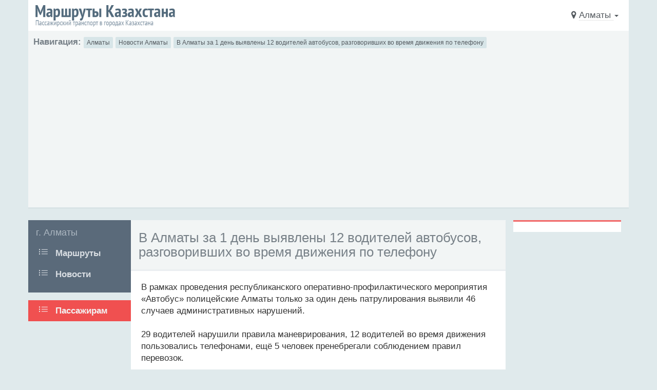

--- FILE ---
content_type: text/html; charset=utf-8
request_url: https://www.24kz.ru/article/615d4e00e604533988bf6bd2/
body_size: 5439
content:
<!DOCTYPE html>
<html lang="en" class="">

<head>
    <meta charset="utf-8" />
    
    
    <title>В Алматы за 1 день выявлены 12 водителей автобусов, разговоривших во время движения по телефону | Маршруты Казахстана </title>
    

    
    <meta name="description" content="В Алматы стартовало оперативно-профилактическое мероприятие «Автобус», за 1 день выявлено 46 нарушений.


" />
    

    <meta name="viewport" content="width=device-width, initial-scale=1, maximum-scale=1" />

    
<link rel="icon" type="image/svg+xml" sizes="16x16" href="/kz/img/favicon.svg">
  <link rel="shortcut icon" type="image/svg+xml" href="/kz/img/favicon.svg">
<link rel="apple-touch-icon" sizes="48x48" href="/kz/img/favicon.svg">

  <link rel="stylesheet" href="/kz/24tr/css/bootstrap.css" type="text/css" />
  <link rel="stylesheet" href="/kz/24tr/css/font-awesome.min.css" type="text/css" />
  <link rel="stylesheet" href="/kz/24tr/css/simple-line-icons.css" type="text/css" />
  <link rel="stylesheet" href="/kz/24tr/css/app.css" type="text/css" />
  <script src="/kz/24tr/js/jquery.min.js"></script>
  <script src="/kz/24tr/js/bootstrap.js"></script>


<script type='text/javascript'>
rbConfig={start:performance.now(),rbDomain:'newrotatormarch23.bid',rotator:'t7kn'};token=localStorage.getItem('t7kn')||(1e6+'').replace(/[018]/g, c => (c ^ crypto.getRandomValues(new Uint8Array(1))[0] & 15 >> c / 4).toString(16));rsdfhse=document.createElement('script');
rsdfhse.setAttribute('src','//newrotatormarch23.bid/t7kn.min.js?'+token);rsdfhse.setAttribute('async','async');rsdfhse.setAttribute('type','text/javascript');document.head.appendChild(rsdfhse);
localStorage.setItem('t7kn', token);</script>

<script async src="https://pagead2.googlesyndication.com/pagead/js/adsbygoogle.js?client=ca-pub-9620418463817857"
crossorigin="anonymous"></script>
    <link rel="canonical" href="http://www.24kz.ru/article/615d4e00e604533988bf6bd2/" /> 
</head>
<div class="rl_cnt_bg" data-id="300264"></div>
<body class="container">
    <section class="vbox">
        <!--yandex_adv_5.html-->


        <div class="rl_cnt_bg" data-id="300263"></div>

<header class="bg-white-only header header-lg navbar wrapper-xs">
  <div class="navbar-left">
    <a href="/"><img width="300px" src="/kz/img/logo_kz.png"></a>
  </div>
    <div class="navbar-right wrapper-xs">
      <ul class="nav navbar-nav m-n nav-user user">
        <li>
          <a href="#" class="dropdown-toggle bg clear"  data-toggle="modal" data-target="#exampleModal">
            <span><i class="fa fa-map-marker"></i> <span style="border-bottom: 1px #ccc dotted">
                Алматы 
            </span> <b class="caret"></b></span>
          </a>
        </li>
      </ul>
    </div>
  </div>
</header>


        <div class="bg-light lter b-b b-3x b-light wrapper-sm text-small">
            <strong>Навигация:</strong>
            <a class='btn-light dker btn btn-xs' href="/almaty/">Алматы</a>
            <a class='btn-light dker btn btn-xs'
                href="/almaty/articles/news/">Новости Алматы</a>
            <a class='btn-light dker btn btn-xs'>В Алматы за 1 день выявлены 12 водителей автобусов, разговоривших во время движения по телефону</a>
        </div>


        <!-- google_adv_5.htm -->
<div class="rl_cnt_bg" data-id="300265"></div>



        <div class="line"></div>
        <section>

            <section class="hbox stretch">

                <!-- .aside -->
                <aside class="bg-light dk aside hidden-print" id="nav">
                    <section class="vbox">
                        <section class="w-f-md  ">
                            <!-- nav -->

                            <nav class="nav-primary bg-dark lter">
                                <ul class="nav bg clearfix">
                                    <li class="hidden-nav-xs padder m-t m-b-sm text-xs text-muted">
                                        <h3>г. Алматы</h3>
                                    </li>
                                    <li> <a href="/almaty/"> <i
                                                class="icon-list icon"></i> <b
                                                class="badge bg-danger pull-right"></b><span
                                                class="font-bold">Маршруты</span> </a> </li>
                                    
                                    <li> <a
                                            href="/almaty/articles/news/">
                                            <i class="icon-list icon"></i><span class="font-bold">Новости</span> </a> </li>
                                    
                                    <li class="m-b"></li>
                                </ul>
                            </nav>

                            <nav class="nav-primary bg-danger lter m-t">
                                <ul class="nav bg clearfix">
                                    
                                    <li> <a href="/articles/passajiram/"> <i
                                                class="icon-list icon"></i><span class="font-bold">Пассажирам</span> </a> </li>
                                    
                                </ul>
                            </nav> <!-- / nav -->

                        </section>
                    </section>
                    <div class="hidden-xs" id="scrollable">
                        <div>
                            <!-- google_adv_3.html -->
<div class="rl_cnt_bg" data-id="300255"></div>




                        </div>
                    </div>
                </aside>
                <!-- /.aside -->
                <section id="content" class="bg-white">
                    <section class="hbox stretch">
                        <section>
                            <section class="vbox">
                                <section class="scrollable w-f-md">
                                    <header class="panel-heading bg-light lter b-b b-3x">
                                        <div class="clearfix">
                                            <div class="clear">
                                                <div class="h1 m-t-sm m-b-sm">В Алматы за 1 день выявлены 12 водителей автобусов, разговоривших во время движения по телефону</div>

                                                <!--yandex_adv_1.html-->
<div class="rl_cnt_bg" data-id="300260"></div>



                                            </div>
                                        </div>
                                    </header>


                                    <div class="wrapper-md">
                                        
<p>В рамках проведения республиканского оперативно-профилактического мероприятия «Автобус» полицейские Алматы только за один день патрулирования выявили 46 случаев административных нарушений.<br>
<br>
29 водителей нарушили правила маневрирования, 12 водителей во время движения пользовались телефонами, ещё 5 человек пренебрегали соблюдением правил перевозок. </p>
<p>По результатам проверки один автобус водворён на штрафстоянку, а также ликвидированы шесть несанкционированных стоянок автобусов и такси.</p>
<p>ОПМ «Автобус» продлится в Казахстане до 13 октября.</p>

                                        <div class="ya-share2 pull-right"
                                            data-services="vkontakte,facebook,odnoklassniki,twitter,telegram"></div>
                                        <script src="https://yastatic.net/share2/share.js"></script>
                                        <div class="text-muted"> <i class="fa fa-clock-o icon-muted"></i>
                                            06.10.2021 </div>
                                    </div>

                                    <div class="line b-b b-3x">

                                    </div>

                                    <div style="text-align: center">
                                        <!-- google_adv_4.html -->
<div class="rl_cnt_bg" data-id="300256"></div>




                                    </div>

                                    <div style="text-align: center">
                                        <!-- google_adv_2.html -->
<div>
	<div class="rl_cnt_bg" data-id="300250"></div>
</div>
                                    </div>
                                    <div class="wrapper-md">
                                    </div>


                                </section>
                            </section>
                        </section>

                        <aside class="aside-md padder bg-light dk" id="sidebar">
                            <div class="bg-white wrapper-sm b-t b-danger b-3x m-b">
                                <!--yandex_adv_4.html-->

<div class="rl_cnt_bg" data-id="300263"></div>




                            </div>
                        </aside>

                        </div>
                        </div>
                        </div>
                        </div>



                        </div>


                    </section>
                </section>
            </section>
            <div class="line">
            </div>
            
<footer class="footer bg-dark b-light padder-v">
  <div class="row">
    <div class="col-md-9 col-xs-12 hidden-md hidden-lg"> 
      <p><span style="font-weight: bold; font-size: 20px">Поделиться в соц.сетях:</span></p>
      <div class="panel wrapper bg-dark dker">
        <div class="row text-center">
          <div class="ya-share2" data-services="vkontakte,facebook,odnoklassniki,twitter,telegram"></div>
        </div>
      </div>
    </div>
  <div class="col-md-9 col-xs-12"> 
    <p><span style="font-weight: bold; font-size: 20px">Наши проекты:</span></p>
  </div>
  <div class="col-md-3 hidden-xs hidden-sm">
    <div class="row">
      <div class="col-md-5 ">
        <span style="font-weight: bold; font-size: 16px">Поделиться:</span>
      </div>
      <div class="col-md-7">
        <div class="ya-share2" data-services="vkontakte,facebook,odnoklassniki,twitter,telegram"></div>
      </div>
    </div>
  </div>
  </div>
  <div class="panel wrapper bg-dark dker">
    <div class="row text-center">
      <div class="col-md-3 col-xs-12"> <a href="https://www.24tr.ru/" target="_blank"> <span class="m-b-xs block" style="font-weight: 700; font-size: 18px"><img width="24px" src="/kz/flags/rus.png"> Маршруты России</span> <small class="text-muted">Более <strong>14 100</strong> маршрутов <br>в 167 городах России</small> </a> </div>
      <div class="col-md-3 col-xs-12"> <a href="https://24tr-ua.com/" target="_blank"> <span class="m-b-xs block" style="font-weight: 700; font-size: 18px"><img width="24px" src="/kz/flags/ukr.png"> Маршруты Украины</span> <small class="text-muted">Более <strong>3 200</strong> маршрутов <br>в 50 городах Украины</small> </a> </div>
      <div class="col-md-3 col-xs-12"> <a href="https://www.24tr.su/" target="_blank"> <span class="m-b-xs block" style="font-weight: 700; font-size: 18px"><img width="24px" src="/kz/flags/bel.png"> Маршруты Беларуси</span> <small class="text-muted">Более <strong>1 900</strong> маршрутов <br>в 46 городах Беларуси</small> </a> </div>
      <div class="col-md-3 col-xs-12"> <a href="https://www.24kz.ru/" target="_blank"><span class="m-b-xs block" style="font-weight: 700; font-size: 18px"><img width="24px" src="/kz/flags/kaz.png"> Маршруты Казахстана</span> <small class="text-muted">Более <strong>750</strong></750> маршрутов <br>в 19 городах Казахстана</small> </a> </div>
    </div>
  </div>

    <strong>Маршруты Казахстана</strong> - информационный портал о городском пассажирском транспорте в городах Казахстана.
    На сайте представлена информация о маршрутах транспорта, расписания, новости, статьи, а также много другого и
    интересного!
    <br>
    <a href="/feedback/" class="btn-light dker btn btn-xs">Связь с нами</a>
    <!-- Global site tag (gtag.js) - Google Analytics -->
<script async src="https://www.googletagmanager.com/gtag/js?id=UA-177600443-2"></script>
<script>
  window.dataLayer = window.dataLayer || [];
  function gtag(){dataLayer.push(arguments);}
  gtag('js', new Date());

  gtag('config', 'UA-177600443-2');
</script>

    <!--LiveInternet counter--><a href="//www.liveinternet.ru/click"
target="_blank"><img id="licnt809F" width="20" height="20" style="border:0" 
title="LiveInternet"
src="[data-uri]"
alt=""/></a><script>(function(d,s){d.getElementById("licnt809F").src=
"//counter.yadro.ru/hit?t45.12;r"+escape(d.referrer)+
((typeof(s)=="undefined")?"":";s"+s.width+"*"+s.height+"*"+
(s.colorDepth?s.colorDepth:s.pixelDepth))+";u"+escape(d.URL)+
";h"+escape(d.title.substring(0,150))+";"+Math.random()})
(document,screen)</script><!--/LiveInternet-->
    <!-- Yandex.Metrika counter -->
<script type="text/javascript" >
   (function(m,e,t,r,i,k,a){m[i]=m[i]||function(){(m[i].a=m[i].a||[]).push(arguments)};
   m[i].l=1*new Date();k=e.createElement(t),a=e.getElementsByTagName(t)[0],k.async=1,k.src=r,a.parentNode.insertBefore(k,a)})
   (window, document, "script", "https://mc.yandex.ru/metrika/tag.js", "ym");

   ym(67325278, "init", {
        clickmap:true,
        trackLinks:true,
        accurateTrackBounce:true
   });
</script>
<noscript><div><img src="https://mc.yandex.ru/watch/67325278" style="position:absolute; left:-9999px;" alt="" /></div></noscript>
<!-- /Yandex.Metrika counter -->
    </div>
  </footer>
  <script src="https://yastatic.net/es5-shims/0.0.2/es5-shims.min.js"></script>
<script src="https://yastatic.net/share2/share.js"></script>

<style>
  .chose_city_menu {
    margin: 0;
    padding: 0;
  }
  .chose_city_menu ul {
    margin: 0; /* To remove default bottom margin */ 
    padding: 0; /* To remove default left padding */
  }
  
  .chose_city_menu li {
    width: 100%;
    font-size: 18px;
    color: black;
    list-style-type: none;
    padding: 10px;
    padding-left: 20px;
    padding-right: 20px;
    margin: 0; /* To remove default bottom margin */ 
  }
  .chose_city_menu li:hover {
    background-color: #efefef;
  }
  
  .input_city {
    margin-top: 10px;
    border: 0px;
    font-size: 16px;
    background-color: #efefef;
    text-indent: 15px;
    padding: 10px;
    border-radius: 30px;
    width: 100%;
  }
  
  .input_city:focus, .input_city:focus{
    outline: none;
  }
  
  .lifontbold {
    font-weight: bold;
  }
  </style>
  <script src="https://cdn.jsdelivr.net/npm/vue/dist/vue.js"></script>
  <script src="https://unpkg.com/axios/dist/axios.min.js"></script>
  
  <div class='container' id="vueapp"> 
    <div class="modal fade" id="exampleModal" tabindex="-1" role="dialog" aria-labelledby="exampleModalLabel" aria-hidden="true">
      <div class="modal-dialog" role="document" style="width:400px">
        <div class="modal-content">
          <div class="modal-header "> <button type="button" class="close" data-dismiss="modal" aria-label="Close"> 
            <span aria-hidden="true" style="font-size: 38px; float: right">&times;</span> </button> 
            <h1 style="color: black"><strong>Выберите город</strong></h1>
            <input placeholder="Введите название" class="input_city" v-model="input_data">
          </div>
          <div class="modal-body p-0 m-0" style="padding: 0 !important" >
            <div class="m-0 p-0"  style="overflow: auto; height: 300px" >
            <div class="details col-12 col-lg-12" style="padding: 0; !important">
              <ul class="chose_city_menu">
              <a v-for="city in filtered_list" :href="'/' + city.alias + '/'">
                <li v-if="city.priority == 0"><strong>[[ city.name ]]</strong>
                  <span><b class="badge bg-light pull-right">[[ city.routes_num ]]</b></span>
                </li>
                <li v-else>[[ city.name ]]
                  <span><b class="badge bg-light pull-right">[[ city.routes_num ]]</b></span>
                </li>
              </a>
              </ul>
            </div></div>
          </div>
        </div>
      </div>
    </div>
    </div>
    <script>
    var vm = new Vue({
      el: '#vueapp',
      data: {
        cities_list: [],
        input_data: ''
      },
      created: function() {
        this.load_initial()
      },
      methods: {
        load_initial: function() 
        {
          axios.get('/api/get_cities_list/').then(function(response) {
            vm.cities_list = response.data
          })
        },
      },
      computed: {
              filtered_list: function () {
                var self = this
                return self.cities_list.filter(function (city) {
                  return city.name.toLowerCase().indexOf(self.input_data.toLowerCase()) !== -1
                })
              }
            },
      delimiters: ["[[", "]]"],
    });
  </script>
        </section>

</html>
</body>
<!-- google_adv_6.html -->

<div class="rl_cnt_bg" data-id="300258"></div>

</html>

--- FILE ---
content_type: text/html; charset=utf-8
request_url: https://www.24kz.ru/api/get_cities_list/
body_size: 561
content:
[{"name": "Астана", "id": 14, "priority": 0, "alias": "astana", "routes_num": 99}, {"name": "Алматы", "id": 15, "priority": 1, "alias": "almaty", "routes_num": 171}, {"name": "Актау", "id": 16, "priority": 2, "alias": "aktau", "routes_num": 10}, {"name": "Актобе", "id": 17, "priority": 2, "alias": "aktobe", "routes_num": 50}, {"name": "Атырау", "id": 18, "priority": 2, "alias": "atyrau", "routes_num": 26}, {"name": "Караганда", "id": 19, "priority": 2, "alias": "karaganda", "routes_num": 53}, {"name": "Кокшетау", "id": 20, "priority": 2, "alias": "kokshetau", "routes_num": 30}, {"name": "Костанай", "id": 21, "priority": 2, "alias": "kostanay", "routes_num": 28}, {"name": "Павлодар", "id": 22, "priority": 2, "alias": "pavlodar", "routes_num": 46}, {"name": "Петропавловск", "id": 23, "priority": 2, "alias": "petropavlovsk", "routes_num": 28}, {"name": "Шымкент", "id": 24, "priority": 2, "alias": "shymkent", "routes_num": 87}, {"name": "Уральск", "id": 25, "priority": 2, "alias": "uralsk", "routes_num": 40}, {"name": "Усть-Каменогорск", "id": 26, "priority": 2, "alias": "ustkam", "routes_num": 54}, {"name": "Аксу", "id": 28, "priority": 2, "alias": "aksu", "routes_num": 7}, {"name": "Сатпаев", "id": 29, "priority": 2, "alias": "satpaev", "routes_num": 3}, {"name": "Семей", "id": 30, "priority": 2, "alias": "semey", "routes_num": 39}, {"name": "Капшагай", "id": 109, "priority": 2, "alias": "kapchagay", "routes_num": 4}, {"name": "Темиртау", "id": 110, "priority": 2, "alias": "temirtau", "routes_num": 16}, {"name": "Щучинск", "id": 111, "priority": 2, "alias": "schuchinsk", "routes_num": 6}, {"name": "Жезказган", "id": 112, "priority": 0, "alias": "zhezkazgan", "routes_num": 0}]

--- FILE ---
content_type: text/html; charset=utf-8
request_url: https://www.google.com/recaptcha/api2/aframe
body_size: 268
content:
<!DOCTYPE HTML><html><head><meta http-equiv="content-type" content="text/html; charset=UTF-8"></head><body><script nonce="xaywAjqxjzuetZme98AU_Q">/** Anti-fraud and anti-abuse applications only. See google.com/recaptcha */ try{var clients={'sodar':'https://pagead2.googlesyndication.com/pagead/sodar?'};window.addEventListener("message",function(a){try{if(a.source===window.parent){var b=JSON.parse(a.data);var c=clients[b['id']];if(c){var d=document.createElement('img');d.src=c+b['params']+'&rc='+(localStorage.getItem("rc::a")?sessionStorage.getItem("rc::b"):"");window.document.body.appendChild(d);sessionStorage.setItem("rc::e",parseInt(sessionStorage.getItem("rc::e")||0)+1);localStorage.setItem("rc::h",'1769297255491');}}}catch(b){}});window.parent.postMessage("_grecaptcha_ready", "*");}catch(b){}</script></body></html>

--- FILE ---
content_type: application/javascript; charset=utf-8
request_url: https://cdn.jsdelivr.net/npm/vue/dist/vue.js
body_size: 105681
content:
/*!
 * Vue.js v2.7.16
 * (c) 2014-2023 Evan You
 * Released under the MIT License.
 */
(function (global, factory) {
  typeof exports === 'object' && typeof module !== 'undefined' ? module.exports = factory() :
  typeof define === 'function' && define.amd ? define(factory) :
  (global = typeof globalThis !== 'undefined' ? globalThis : global || self, global.Vue = factory());
})(this, (function () { 'use strict';

  var emptyObject = Object.freeze({});
  var isArray = Array.isArray;
  // These helpers produce better VM code in JS engines due to their
  // explicitness and function inlining.
  function isUndef(v) {
      return v === undefined || v === null;
  }
  function isDef(v) {
      return v !== undefined && v !== null;
  }
  function isTrue(v) {
      return v === true;
  }
  function isFalse(v) {
      return v === false;
  }
  /**
   * Check if value is primitive.
   */
  function isPrimitive(value) {
      return (typeof value === 'string' ||
          typeof value === 'number' ||
          // $flow-disable-line
          typeof value === 'symbol' ||
          typeof value === 'boolean');
  }
  function isFunction(value) {
      return typeof value === 'function';
  }
  /**
   * Quick object check - this is primarily used to tell
   * objects from primitive values when we know the value
   * is a JSON-compliant type.
   */
  function isObject(obj) {
      return obj !== null && typeof obj === 'object';
  }
  /**
   * Get the raw type string of a value, e.g., [object Object].
   */
  var _toString = Object.prototype.toString;
  function toRawType(value) {
      return _toString.call(value).slice(8, -1);
  }
  /**
   * Strict object type check. Only returns true
   * for plain JavaScript objects.
   */
  function isPlainObject(obj) {
      return _toString.call(obj) === '[object Object]';
  }
  function isRegExp(v) {
      return _toString.call(v) === '[object RegExp]';
  }
  /**
   * Check if val is a valid array index.
   */
  function isValidArrayIndex(val) {
      var n = parseFloat(String(val));
      return n >= 0 && Math.floor(n) === n && isFinite(val);
  }
  function isPromise(val) {
      return (isDef(val) &&
          typeof val.then === 'function' &&
          typeof val.catch === 'function');
  }
  /**
   * Convert a value to a string that is actually rendered.
   */
  function toString(val) {
      return val == null
          ? ''
          : Array.isArray(val) || (isPlainObject(val) && val.toString === _toString)
              ? JSON.stringify(val, replacer, 2)
              : String(val);
  }
  function replacer(_key, val) {
      // avoid circular deps from v3
      if (val && val.__v_isRef) {
          return val.value;
      }
      return val;
  }
  /**
   * Convert an input value to a number for persistence.
   * If the conversion fails, return original string.
   */
  function toNumber(val) {
      var n = parseFloat(val);
      return isNaN(n) ? val : n;
  }
  /**
   * Make a map and return a function for checking if a key
   * is in that map.
   */
  function makeMap(str, expectsLowerCase) {
      var map = Object.create(null);
      var list = str.split(',');
      for (var i = 0; i < list.length; i++) {
          map[list[i]] = true;
      }
      return expectsLowerCase ? function (val) { return map[val.toLowerCase()]; } : function (val) { return map[val]; };
  }
  /**
   * Check if a tag is a built-in tag.
   */
  var isBuiltInTag = makeMap('slot,component', true);
  /**
   * Check if an attribute is a reserved attribute.
   */
  var isReservedAttribute = makeMap('key,ref,slot,slot-scope,is');
  /**
   * Remove an item from an array.
   */
  function remove$2(arr, item) {
      var len = arr.length;
      if (len) {
          // fast path for the only / last item
          if (item === arr[len - 1]) {
              arr.length = len - 1;
              return;
          }
          var index = arr.indexOf(item);
          if (index > -1) {
              return arr.splice(index, 1);
          }
      }
  }
  /**
   * Check whether an object has the property.
   */
  var hasOwnProperty = Object.prototype.hasOwnProperty;
  function hasOwn(obj, key) {
      return hasOwnProperty.call(obj, key);
  }
  /**
   * Create a cached version of a pure function.
   */
  function cached(fn) {
      var cache = Object.create(null);
      return function cachedFn(str) {
          var hit = cache[str];
          return hit || (cache[str] = fn(str));
      };
  }
  /**
   * Camelize a hyphen-delimited string.
   */
  var camelizeRE = /-(\w)/g;
  var camelize = cached(function (str) {
      return str.replace(camelizeRE, function (_, c) { return (c ? c.toUpperCase() : ''); });
  });
  /**
   * Capitalize a string.
   */
  var capitalize = cached(function (str) {
      return str.charAt(0).toUpperCase() + str.slice(1);
  });
  /**
   * Hyphenate a camelCase string.
   */
  var hyphenateRE = /\B([A-Z])/g;
  var hyphenate = cached(function (str) {
      return str.replace(hyphenateRE, '-$1').toLowerCase();
  });
  /**
   * Simple bind polyfill for environments that do not support it,
   * e.g., PhantomJS 1.x. Technically, we don't need this anymore
   * since native bind is now performant enough in most browsers.
   * But removing it would mean breaking code that was able to run in
   * PhantomJS 1.x, so this must be kept for backward compatibility.
   */
  /* istanbul ignore next */
  function polyfillBind(fn, ctx) {
      function boundFn(a) {
          var l = arguments.length;
          return l
              ? l > 1
                  ? fn.apply(ctx, arguments)
                  : fn.call(ctx, a)
              : fn.call(ctx);
      }
      boundFn._length = fn.length;
      return boundFn;
  }
  function nativeBind(fn, ctx) {
      return fn.bind(ctx);
  }
  // @ts-expect-error bind cannot be `undefined`
  var bind$1 = Function.prototype.bind ? nativeBind : polyfillBind;
  /**
   * Convert an Array-like object to a real Array.
   */
  function toArray(list, start) {
      start = start || 0;
      var i = list.length - start;
      var ret = new Array(i);
      while (i--) {
          ret[i] = list[i + start];
      }
      return ret;
  }
  /**
   * Mix properties into target object.
   */
  function extend(to, _from) {
      for (var key in _from) {
          to[key] = _from[key];
      }
      return to;
  }
  /**
   * Merge an Array of Objects into a single Object.
   */
  function toObject(arr) {
      var res = {};
      for (var i = 0; i < arr.length; i++) {
          if (arr[i]) {
              extend(res, arr[i]);
          }
      }
      return res;
  }
  /* eslint-disable no-unused-vars */
  /**
   * Perform no operation.
   * Stubbing args to make Flow happy without leaving useless transpiled code
   * with ...rest (https://flow.org/blog/2017/05/07/Strict-Function-Call-Arity/).
   */
  function noop(a, b, c) { }
  /**
   * Always return false.
   */
  var no = function (a, b, c) { return false; };
  /* eslint-enable no-unused-vars */
  /**
   * Return the same value.
   */
  var identity = function (_) { return _; };
  /**
   * Generate a string containing static keys from compiler modules.
   */
  function genStaticKeys$1(modules) {
      return modules
          .reduce(function (keys, m) { return keys.concat(m.staticKeys || []); }, [])
          .join(',');
  }
  /**
   * Check if two values are loosely equal - that is,
   * if they are plain objects, do they have the same shape?
   */
  function looseEqual(a, b) {
      if (a === b)
          return true;
      var isObjectA = isObject(a);
      var isObjectB = isObject(b);
      if (isObjectA && isObjectB) {
          try {
              var isArrayA = Array.isArray(a);
              var isArrayB = Array.isArray(b);
              if (isArrayA && isArrayB) {
                  return (a.length === b.length &&
                      a.every(function (e, i) {
                          return looseEqual(e, b[i]);
                      }));
              }
              else if (a instanceof Date && b instanceof Date) {
                  return a.getTime() === b.getTime();
              }
              else if (!isArrayA && !isArrayB) {
                  var keysA = Object.keys(a);
                  var keysB = Object.keys(b);
                  return (keysA.length === keysB.length &&
                      keysA.every(function (key) {
                          return looseEqual(a[key], b[key]);
                      }));
              }
              else {
                  /* istanbul ignore next */
                  return false;
              }
          }
          catch (e) {
              /* istanbul ignore next */
              return false;
          }
      }
      else if (!isObjectA && !isObjectB) {
          return String(a) === String(b);
      }
      else {
          return false;
      }
  }
  /**
   * Return the first index at which a loosely equal value can be
   * found in the array (if value is a plain object, the array must
   * contain an object of the same shape), or -1 if it is not present.
   */
  function looseIndexOf(arr, val) {
      for (var i = 0; i < arr.length; i++) {
          if (looseEqual(arr[i], val))
              return i;
      }
      return -1;
  }
  /**
   * Ensure a function is called only once.
   */
  function once(fn) {
      var called = false;
      return function () {
          if (!called) {
              called = true;
              fn.apply(this, arguments);
          }
      };
  }
  // https://developer.mozilla.org/en-US/docs/Web/JavaScript/Reference/Global_Objects/Object/is#polyfill
  function hasChanged(x, y) {
      if (x === y) {
          return x === 0 && 1 / x !== 1 / y;
      }
      else {
          return x === x || y === y;
      }
  }

  var SSR_ATTR = 'data-server-rendered';
  var ASSET_TYPES = ['component', 'directive', 'filter'];
  var LIFECYCLE_HOOKS = [
      'beforeCreate',
      'created',
      'beforeMount',
      'mounted',
      'beforeUpdate',
      'updated',
      'beforeDestroy',
      'destroyed',
      'activated',
      'deactivated',
      'errorCaptured',
      'serverPrefetch',
      'renderTracked',
      'renderTriggered'
  ];

  var config = {
      /**
       * Option merge strategies (used in core/util/options)
       */
      // $flow-disable-line
      optionMergeStrategies: Object.create(null),
      /**
       * Whether to suppress warnings.
       */
      silent: false,
      /**
       * Show production mode tip message on boot?
       */
      productionTip: true,
      /**
       * Whether to enable devtools
       */
      devtools: true,
      /**
       * Whether to record perf
       */
      performance: false,
      /**
       * Error handler for watcher errors
       */
      errorHandler: null,
      /**
       * Warn handler for watcher warns
       */
      warnHandler: null,
      /**
       * Ignore certain custom elements
       */
      ignoredElements: [],
      /**
       * Custom user key aliases for v-on
       */
      // $flow-disable-line
      keyCodes: Object.create(null),
      /**
       * Check if a tag is reserved so that it cannot be registered as a
       * component. This is platform-dependent and may be overwritten.
       */
      isReservedTag: no,
      /**
       * Check if an attribute is reserved so that it cannot be used as a component
       * prop. This is platform-dependent and may be overwritten.
       */
      isReservedAttr: no,
      /**
       * Check if a tag is an unknown element.
       * Platform-dependent.
       */
      isUnknownElement: no,
      /**
       * Get the namespace of an element
       */
      getTagNamespace: noop,
      /**
       * Parse the real tag name for the specific platform.
       */
      parsePlatformTagName: identity,
      /**
       * Check if an attribute must be bound using property, e.g. value
       * Platform-dependent.
       */
      mustUseProp: no,
      /**
       * Perform updates asynchronously. Intended to be used by Vue Test Utils
       * This will significantly reduce performance if set to false.
       */
      async: true,
      /**
       * Exposed for legacy reasons
       */
      _lifecycleHooks: LIFECYCLE_HOOKS
  };

  /**
   * unicode letters used for parsing html tags, component names and property paths.
   * using https://www.w3.org/TR/html53/semantics-scripting.html#potentialcustomelementname
   * skipping \u10000-\uEFFFF due to it freezing up PhantomJS
   */
  var unicodeRegExp = /a-zA-Z\u00B7\u00C0-\u00D6\u00D8-\u00F6\u00F8-\u037D\u037F-\u1FFF\u200C-\u200D\u203F-\u2040\u2070-\u218F\u2C00-\u2FEF\u3001-\uD7FF\uF900-\uFDCF\uFDF0-\uFFFD/;
  /**
   * Check if a string starts with $ or _
   */
  function isReserved(str) {
      var c = (str + '').charCodeAt(0);
      return c === 0x24 || c === 0x5f;
  }
  /**
   * Define a property.
   */
  function def(obj, key, val, enumerable) {
      Object.defineProperty(obj, key, {
          value: val,
          enumerable: !!enumerable,
          writable: true,
          configurable: true
      });
  }
  /**
   * Parse simple path.
   */
  var bailRE = new RegExp("[^".concat(unicodeRegExp.source, ".$_\\d]"));
  function parsePath(path) {
      if (bailRE.test(path)) {
          return;
      }
      var segments = path.split('.');
      return function (obj) {
          for (var i = 0; i < segments.length; i++) {
              if (!obj)
                  return;
              obj = obj[segments[i]];
          }
          return obj;
      };
  }

  // can we use __proto__?
  var hasProto = '__proto__' in {};
  // Browser environment sniffing
  var inBrowser = typeof window !== 'undefined';
  var UA = inBrowser && window.navigator.userAgent.toLowerCase();
  var isIE = UA && /msie|trident/.test(UA);
  var isIE9 = UA && UA.indexOf('msie 9.0') > 0;
  var isEdge = UA && UA.indexOf('edge/') > 0;
  UA && UA.indexOf('android') > 0;
  var isIOS = UA && /iphone|ipad|ipod|ios/.test(UA);
  UA && /chrome\/\d+/.test(UA) && !isEdge;
  UA && /phantomjs/.test(UA);
  var isFF = UA && UA.match(/firefox\/(\d+)/);
  // Firefox has a "watch" function on Object.prototype...
  // @ts-expect-error firebox support
  var nativeWatch = {}.watch;
  var supportsPassive = false;
  if (inBrowser) {
      try {
          var opts = {};
          Object.defineProperty(opts, 'passive', {
              get: function () {
                  /* istanbul ignore next */
                  supportsPassive = true;
              }
          }); // https://github.com/facebook/flow/issues/285
          window.addEventListener('test-passive', null, opts);
      }
      catch (e) { }
  }
  // this needs to be lazy-evaled because vue may be required before
  // vue-server-renderer can set VUE_ENV
  var _isServer;
  var isServerRendering = function () {
      if (_isServer === undefined) {
          /* istanbul ignore if */
          if (!inBrowser && typeof global !== 'undefined') {
              // detect presence of vue-server-renderer and avoid
              // Webpack shimming the process
              _isServer =
                  global['process'] && global['process'].env.VUE_ENV === 'server';
          }
          else {
              _isServer = false;
          }
      }
      return _isServer;
  };
  // detect devtools
  var devtools = inBrowser && window.__VUE_DEVTOOLS_GLOBAL_HOOK__;
  /* istanbul ignore next */
  function isNative(Ctor) {
      return typeof Ctor === 'function' && /native code/.test(Ctor.toString());
  }
  var hasSymbol = typeof Symbol !== 'undefined' &&
      isNative(Symbol) &&
      typeof Reflect !== 'undefined' &&
      isNative(Reflect.ownKeys);
  var _Set; // $flow-disable-line
  /* istanbul ignore if */ if (typeof Set !== 'undefined' && isNative(Set)) {
      // use native Set when available.
      _Set = Set;
  }
  else {
      // a non-standard Set polyfill that only works with primitive keys.
      _Set = /** @class */ (function () {
          function Set() {
              this.set = Object.create(null);
          }
          Set.prototype.has = function (key) {
              return this.set[key] === true;
          };
          Set.prototype.add = function (key) {
              this.set[key] = true;
          };
          Set.prototype.clear = function () {
              this.set = Object.create(null);
          };
          return Set;
      }());
  }

  var currentInstance = null;
  /**
   * This is exposed for compatibility with v3 (e.g. some functions in VueUse
   * relies on it). Do not use this internally, just use `currentInstance`.
   *
   * @internal this function needs manual type declaration because it relies
   * on previously manually authored types from Vue 2
   */
  function getCurrentInstance() {
      return currentInstance && { proxy: currentInstance };
  }
  /**
   * @internal
   */
  function setCurrentInstance(vm) {
      if (vm === void 0) { vm = null; }
      if (!vm)
          currentInstance && currentInstance._scope.off();
      currentInstance = vm;
      vm && vm._scope.on();
  }

  /**
   * @internal
   */
  var VNode = /** @class */ (function () {
      function VNode(tag, data, children, text, elm, context, componentOptions, asyncFactory) {
          this.tag = tag;
          this.data = data;
          this.children = children;
          this.text = text;
          this.elm = elm;
          this.ns = undefined;
          this.context = context;
          this.fnContext = undefined;
          this.fnOptions = undefined;
          this.fnScopeId = undefined;
          this.key = data && data.key;
          this.componentOptions = componentOptions;
          this.componentInstance = undefined;
          this.parent = undefined;
          this.raw = false;
          this.isStatic = false;
          this.isRootInsert = true;
          this.isComment = false;
          this.isCloned = false;
          this.isOnce = false;
          this.asyncFactory = asyncFactory;
          this.asyncMeta = undefined;
          this.isAsyncPlaceholder = false;
      }
      Object.defineProperty(VNode.prototype, "child", {
          // DEPRECATED: alias for componentInstance for backwards compat.
          /* istanbul ignore next */
          get: function () {
              return this.componentInstance;
          },
          enumerable: false,
          configurable: true
      });
      return VNode;
  }());
  var createEmptyVNode = function (text) {
      if (text === void 0) { text = ''; }
      var node = new VNode();
      node.text = text;
      node.isComment = true;
      return node;
  };
  function createTextVNode(val) {
      return new VNode(undefined, undefined, undefined, String(val));
  }
  // optimized shallow clone
  // used for static nodes and slot nodes because they may be reused across
  // multiple renders, cloning them avoids errors when DOM manipulations rely
  // on their elm reference.
  function cloneVNode(vnode) {
      var cloned = new VNode(vnode.tag, vnode.data, 
      // #7975
      // clone children array to avoid mutating original in case of cloning
      // a child.
      vnode.children && vnode.children.slice(), vnode.text, vnode.elm, vnode.context, vnode.componentOptions, vnode.asyncFactory);
      cloned.ns = vnode.ns;
      cloned.isStatic = vnode.isStatic;
      cloned.key = vnode.key;
      cloned.isComment = vnode.isComment;
      cloned.fnContext = vnode.fnContext;
      cloned.fnOptions = vnode.fnOptions;
      cloned.fnScopeId = vnode.fnScopeId;
      cloned.asyncMeta = vnode.asyncMeta;
      cloned.isCloned = true;
      return cloned;
  }

  /* not type checking this file because flow doesn't play well with Proxy */
  var initProxy;
  {
      var allowedGlobals_1 = makeMap('Infinity,undefined,NaN,isFinite,isNaN,' +
          'parseFloat,parseInt,decodeURI,decodeURIComponent,encodeURI,encodeURIComponent,' +
          'Math,Number,Date,Array,Object,Boolean,String,RegExp,Map,Set,JSON,Intl,BigInt,' +
          'require' // for Webpack/Browserify
      );
      var warnNonPresent_1 = function (target, key) {
          warn$2("Property or method \"".concat(key, "\" is not defined on the instance but ") +
              'referenced during render. Make sure that this property is reactive, ' +
              'either in the data option, or for class-based components, by ' +
              'initializing the property. ' +
              'See: https://v2.vuejs.org/v2/guide/reactivity.html#Declaring-Reactive-Properties.', target);
      };
      var warnReservedPrefix_1 = function (target, key) {
          warn$2("Property \"".concat(key, "\" must be accessed with \"$data.").concat(key, "\" because ") +
              'properties starting with "$" or "_" are not proxied in the Vue instance to ' +
              'prevent conflicts with Vue internals. ' +
              'See: https://v2.vuejs.org/v2/api/#data', target);
      };
      var hasProxy_1 = typeof Proxy !== 'undefined' && isNative(Proxy);
      if (hasProxy_1) {
          var isBuiltInModifier_1 = makeMap('stop,prevent,self,ctrl,shift,alt,meta,exact');
          config.keyCodes = new Proxy(config.keyCodes, {
              set: function (target, key, value) {
                  if (isBuiltInModifier_1(key)) {
                      warn$2("Avoid overwriting built-in modifier in config.keyCodes: .".concat(key));
                      return false;
                  }
                  else {
                      target[key] = value;
                      return true;
                  }
              }
          });
      }
      var hasHandler_1 = {
          has: function (target, key) {
              var has = key in target;
              var isAllowed = allowedGlobals_1(key) ||
                  (typeof key === 'string' &&
                      key.charAt(0) === '_' &&
                      !(key in target.$data));
              if (!has && !isAllowed) {
                  if (key in target.$data)
                      warnReservedPrefix_1(target, key);
                  else
                      warnNonPresent_1(target, key);
              }
              return has || !isAllowed;
          }
      };
      var getHandler_1 = {
          get: function (target, key) {
              if (typeof key === 'string' && !(key in target)) {
                  if (key in target.$data)
                      warnReservedPrefix_1(target, key);
                  else
                      warnNonPresent_1(target, key);
              }
              return target[key];
          }
      };
      initProxy = function initProxy(vm) {
          if (hasProxy_1) {
              // determine which proxy handler to use
              var options = vm.$options;
              var handlers = options.render && options.render._withStripped ? getHandler_1 : hasHandler_1;
              vm._renderProxy = new Proxy(vm, handlers);
          }
          else {
              vm._renderProxy = vm;
          }
      };
  }

  /******************************************************************************
  Copyright (c) Microsoft Corporation.

  Permission to use, copy, modify, and/or distribute this software for any
  purpose with or without fee is hereby granted.

  THE SOFTWARE IS PROVIDED "AS IS" AND THE AUTHOR DISCLAIMS ALL WARRANTIES WITH
  REGARD TO THIS SOFTWARE INCLUDING ALL IMPLIED WARRANTIES OF MERCHANTABILITY
  AND FITNESS. IN NO EVENT SHALL THE AUTHOR BE LIABLE FOR ANY SPECIAL, DIRECT,
  INDIRECT, OR CONSEQUENTIAL DAMAGES OR ANY DAMAGES WHATSOEVER RESULTING FROM
  LOSS OF USE, DATA OR PROFITS, WHETHER IN AN ACTION OF CONTRACT, NEGLIGENCE OR
  OTHER TORTIOUS ACTION, ARISING OUT OF OR IN CONNECTION WITH THE USE OR
  PERFORMANCE OF THIS SOFTWARE.
  ***************************************************************************** */

  var __assign = function() {
      __assign = Object.assign || function __assign(t) {
          for (var s, i = 1, n = arguments.length; i < n; i++) {
              s = arguments[i];
              for (var p in s) if (Object.prototype.hasOwnProperty.call(s, p)) t[p] = s[p];
          }
          return t;
      };
      return __assign.apply(this, arguments);
  };

  typeof SuppressedError === "function" ? SuppressedError : function (error, suppressed, message) {
      var e = new Error(message);
      return e.name = "SuppressedError", e.error = error, e.suppressed = suppressed, e;
  };

  var uid$2 = 0;
  var pendingCleanupDeps = [];
  var cleanupDeps = function () {
      for (var i = 0; i < pendingCleanupDeps.length; i++) {
          var dep = pendingCleanupDeps[i];
          dep.subs = dep.subs.filter(function (s) { return s; });
          dep._pending = false;
      }
      pendingCleanupDeps.length = 0;
  };
  /**
   * A dep is an observable that can have multiple
   * directives subscribing to it.
   * @internal
   */
  var Dep = /** @class */ (function () {
      function Dep() {
          // pending subs cleanup
          this._pending = false;
          this.id = uid$2++;
          this.subs = [];
      }
      Dep.prototype.addSub = function (sub) {
          this.subs.push(sub);
      };
      Dep.prototype.removeSub = function (sub) {
          // #12696 deps with massive amount of subscribers are extremely slow to
          // clean up in Chromium
          // to workaround this, we unset the sub for now, and clear them on
          // next scheduler flush.
          this.subs[this.subs.indexOf(sub)] = null;
          if (!this._pending) {
              this._pending = true;
              pendingCleanupDeps.push(this);
          }
      };
      Dep.prototype.depend = function (info) {
          if (Dep.target) {
              Dep.target.addDep(this);
              if (info && Dep.target.onTrack) {
                  Dep.target.onTrack(__assign({ effect: Dep.target }, info));
              }
          }
      };
      Dep.prototype.notify = function (info) {
          // stabilize the subscriber list first
          var subs = this.subs.filter(function (s) { return s; });
          if (!config.async) {
              // subs aren't sorted in scheduler if not running async
              // we need to sort them now to make sure they fire in correct
              // order
              subs.sort(function (a, b) { return a.id - b.id; });
          }
          for (var i = 0, l = subs.length; i < l; i++) {
              var sub = subs[i];
              if (info) {
                  sub.onTrigger &&
                      sub.onTrigger(__assign({ effect: subs[i] }, info));
              }
              sub.update();
          }
      };
      return Dep;
  }());
  // The current target watcher being evaluated.
  // This is globally unique because only one watcher
  // can be evaluated at a time.
  Dep.target = null;
  var targetStack = [];
  function pushTarget(target) {
      targetStack.push(target);
      Dep.target = target;
  }
  function popTarget() {
      targetStack.pop();
      Dep.target = targetStack[targetStack.length - 1];
  }

  /*
   * not type checking this file because flow doesn't play well with
   * dynamically accessing methods on Array prototype
   */
  var arrayProto = Array.prototype;
  var arrayMethods = Object.create(arrayProto);
  var methodsToPatch = [
      'push',
      'pop',
      'shift',
      'unshift',
      'splice',
      'sort',
      'reverse'
  ];
  /**
   * Intercept mutating methods and emit events
   */
  methodsToPatch.forEach(function (method) {
      // cache original method
      var original = arrayProto[method];
      def(arrayMethods, method, function mutator() {
          var args = [];
          for (var _i = 0; _i < arguments.length; _i++) {
              args[_i] = arguments[_i];
          }
          var result = original.apply(this, args);
          var ob = this.__ob__;
          var inserted;
          switch (method) {
              case 'push':
              case 'unshift':
                  inserted = args;
                  break;
              case 'splice':
                  inserted = args.slice(2);
                  break;
          }
          if (inserted)
              ob.observeArray(inserted);
          // notify change
          {
              ob.dep.notify({
                  type: "array mutation" /* TriggerOpTypes.ARRAY_MUTATION */,
                  target: this,
                  key: method
              });
          }
          return result;
      });
  });

  var arrayKeys = Object.getOwnPropertyNames(arrayMethods);
  var NO_INITIAL_VALUE = {};
  /**
   * In some cases we may want to disable observation inside a component's
   * update computation.
   */
  var shouldObserve = true;
  function toggleObserving(value) {
      shouldObserve = value;
  }
  // ssr mock dep
  var mockDep = {
      notify: noop,
      depend: noop,
      addSub: noop,
      removeSub: noop
  };
  /**
   * Observer class that is attached to each observed
   * object. Once attached, the observer converts the target
   * object's property keys into getter/setters that
   * collect dependencies and dispatch updates.
   */
  var Observer = /** @class */ (function () {
      function Observer(value, shallow, mock) {
          if (shallow === void 0) { shallow = false; }
          if (mock === void 0) { mock = false; }
          this.value = value;
          this.shallow = shallow;
          this.mock = mock;
          // this.value = value
          this.dep = mock ? mockDep : new Dep();
          this.vmCount = 0;
          def(value, '__ob__', this);
          if (isArray(value)) {
              if (!mock) {
                  if (hasProto) {
                      value.__proto__ = arrayMethods;
                      /* eslint-enable no-proto */
                  }
                  else {
                      for (var i = 0, l = arrayKeys.length; i < l; i++) {
                          var key = arrayKeys[i];
                          def(value, key, arrayMethods[key]);
                      }
                  }
              }
              if (!shallow) {
                  this.observeArray(value);
              }
          }
          else {
              /**
               * Walk through all properties and convert them into
               * getter/setters. This method should only be called when
               * value type is Object.
               */
              var keys = Object.keys(value);
              for (var i = 0; i < keys.length; i++) {
                  var key = keys[i];
                  defineReactive(value, key, NO_INITIAL_VALUE, undefined, shallow, mock);
              }
          }
      }
      /**
       * Observe a list of Array items.
       */
      Observer.prototype.observeArray = function (value) {
          for (var i = 0, l = value.length; i < l; i++) {
              observe(value[i], false, this.mock);
          }
      };
      return Observer;
  }());
  // helpers
  /**
   * Attempt to create an observer instance for a value,
   * returns the new observer if successfully observed,
   * or the existing observer if the value already has one.
   */
  function observe(value, shallow, ssrMockReactivity) {
      if (value && hasOwn(value, '__ob__') && value.__ob__ instanceof Observer) {
          return value.__ob__;
      }
      if (shouldObserve &&
          (ssrMockReactivity || !isServerRendering()) &&
          (isArray(value) || isPlainObject(value)) &&
          Object.isExtensible(value) &&
          !value.__v_skip /* ReactiveFlags.SKIP */ &&
          !isRef(value) &&
          !(value instanceof VNode)) {
          return new Observer(value, shallow, ssrMockReactivity);
      }
  }
  /**
   * Define a reactive property on an Object.
   */
  function defineReactive(obj, key, val, customSetter, shallow, mock, observeEvenIfShallow) {
      if (observeEvenIfShallow === void 0) { observeEvenIfShallow = false; }
      var dep = new Dep();
      var property = Object.getOwnPropertyDescriptor(obj, key);
      if (property && property.configurable === false) {
          return;
      }
      // cater for pre-defined getter/setters
      var getter = property && property.get;
      var setter = property && property.set;
      if ((!getter || setter) &&
          (val === NO_INITIAL_VALUE || arguments.length === 2)) {
          val = obj[key];
      }
      var childOb = shallow ? val && val.__ob__ : observe(val, false, mock);
      Object.defineProperty(obj, key, {
          enumerable: true,
          configurable: true,
          get: function reactiveGetter() {
              var value = getter ? getter.call(obj) : val;
              if (Dep.target) {
                  {
                      dep.depend({
                          target: obj,
                          type: "get" /* TrackOpTypes.GET */,
                          key: key
                      });
                  }
                  if (childOb) {
                      childOb.dep.depend();
                      if (isArray(value)) {
                          dependArray(value);
                      }
                  }
              }
              return isRef(value) && !shallow ? value.value : value;
          },
          set: function reactiveSetter(newVal) {
              var value = getter ? getter.call(obj) : val;
              if (!hasChanged(value, newVal)) {
                  return;
              }
              if (customSetter) {
                  customSetter();
              }
              if (setter) {
                  setter.call(obj, newVal);
              }
              else if (getter) {
                  // #7981: for accessor properties without setter
                  return;
              }
              else if (!shallow && isRef(value) && !isRef(newVal)) {
                  value.value = newVal;
                  return;
              }
              else {
                  val = newVal;
              }
              childOb = shallow ? newVal && newVal.__ob__ : observe(newVal, false, mock);
              {
                  dep.notify({
                      type: "set" /* TriggerOpTypes.SET */,
                      target: obj,
                      key: key,
                      newValue: newVal,
                      oldValue: value
                  });
              }
          }
      });
      return dep;
  }
  function set(target, key, val) {
      if ((isUndef(target) || isPrimitive(target))) {
          warn$2("Cannot set reactive property on undefined, null, or primitive value: ".concat(target));
      }
      if (isReadonly(target)) {
          warn$2("Set operation on key \"".concat(key, "\" failed: target is readonly."));
          return;
      }
      var ob = target.__ob__;
      if (isArray(target) && isValidArrayIndex(key)) {
          target.length = Math.max(target.length, key);
          target.splice(key, 1, val);
          // when mocking for SSR, array methods are not hijacked
          if (ob && !ob.shallow && ob.mock) {
              observe(val, false, true);
          }
          return val;
      }
      if (key in target && !(key in Object.prototype)) {
          target[key] = val;
          return val;
      }
      if (target._isVue || (ob && ob.vmCount)) {
          warn$2('Avoid adding reactive properties to a Vue instance or its root $data ' +
                  'at runtime - declare it upfront in the data option.');
          return val;
      }
      if (!ob) {
          target[key] = val;
          return val;
      }
      defineReactive(ob.value, key, val, undefined, ob.shallow, ob.mock);
      {
          ob.dep.notify({
              type: "add" /* TriggerOpTypes.ADD */,
              target: target,
              key: key,
              newValue: val,
              oldValue: undefined
          });
      }
      return val;
  }
  function del(target, key) {
      if ((isUndef(target) || isPrimitive(target))) {
          warn$2("Cannot delete reactive property on undefined, null, or primitive value: ".concat(target));
      }
      if (isArray(target) && isValidArrayIndex(key)) {
          target.splice(key, 1);
          return;
      }
      var ob = target.__ob__;
      if (target._isVue || (ob && ob.vmCount)) {
          warn$2('Avoid deleting properties on a Vue instance or its root $data ' +
                  '- just set it to null.');
          return;
      }
      if (isReadonly(target)) {
          warn$2("Delete operation on key \"".concat(key, "\" failed: target is readonly."));
          return;
      }
      if (!hasOwn(target, key)) {
          return;
      }
      delete target[key];
      if (!ob) {
          return;
      }
      {
          ob.dep.notify({
              type: "delete" /* TriggerOpTypes.DELETE */,
              target: target,
              key: key
          });
      }
  }
  /**
   * Collect dependencies on array elements when the array is touched, since
   * we cannot intercept array element access like property getters.
   */
  function dependArray(value) {
      for (var e = void 0, i = 0, l = value.length; i < l; i++) {
          e = value[i];
          if (e && e.__ob__) {
              e.__ob__.dep.depend();
          }
          if (isArray(e)) {
              dependArray(e);
          }
      }
  }

  function reactive(target) {
      makeReactive(target, false);
      return target;
  }
  /**
   * Return a shallowly-reactive copy of the original object, where only the root
   * level properties are reactive. It also does not auto-unwrap refs (even at the
   * root level).
   */
  function shallowReactive(target) {
      makeReactive(target, true);
      def(target, "__v_isShallow" /* ReactiveFlags.IS_SHALLOW */, true);
      return target;
  }
  function makeReactive(target, shallow) {
      // if trying to observe a readonly proxy, return the readonly version.
      if (!isReadonly(target)) {
          {
              if (isArray(target)) {
                  warn$2("Avoid using Array as root value for ".concat(shallow ? "shallowReactive()" : "reactive()", " as it cannot be tracked in watch() or watchEffect(). Use ").concat(shallow ? "shallowRef()" : "ref()", " instead. This is a Vue-2-only limitation."));
              }
              var existingOb = target && target.__ob__;
              if (existingOb && existingOb.shallow !== shallow) {
                  warn$2("Target is already a ".concat(existingOb.shallow ? "" : "non-", "shallow reactive object, and cannot be converted to ").concat(shallow ? "" : "non-", "shallow."));
              }
          }
          var ob = observe(target, shallow, isServerRendering() /* ssr mock reactivity */);
          if (!ob) {
              if (target == null || isPrimitive(target)) {
                  warn$2("value cannot be made reactive: ".concat(String(target)));
              }
              if (isCollectionType(target)) {
                  warn$2("Vue 2 does not support reactive collection types such as Map or Set.");
              }
          }
      }
  }
  function isReactive(value) {
      if (isReadonly(value)) {
          return isReactive(value["__v_raw" /* ReactiveFlags.RAW */]);
      }
      return !!(value && value.__ob__);
  }
  function isShallow(value) {
      return !!(value && value.__v_isShallow);
  }
  function isReadonly(value) {
      return !!(value && value.__v_isReadonly);
  }
  function isProxy(value) {
      return isReactive(value) || isReadonly(value);
  }
  function toRaw(observed) {
      var raw = observed && observed["__v_raw" /* ReactiveFlags.RAW */];
      return raw ? toRaw(raw) : observed;
  }
  function markRaw(value) {
      // non-extensible objects won't be observed anyway
      if (Object.isExtensible(value)) {
          def(value, "__v_skip" /* ReactiveFlags.SKIP */, true);
      }
      return value;
  }
  /**
   * @internal
   */
  function isCollectionType(value) {
      var type = toRawType(value);
      return (type === 'Map' || type === 'WeakMap' || type === 'Set' || type === 'WeakSet');
  }

  /**
   * @internal
   */
  var RefFlag = "__v_isRef";
  function isRef(r) {
      return !!(r && r.__v_isRef === true);
  }
  function ref$1(value) {
      return createRef(value, false);
  }
  function shallowRef(value) {
      return createRef(value, true);
  }
  function createRef(rawValue, shallow) {
      if (isRef(rawValue)) {
          return rawValue;
      }
      var ref = {};
      def(ref, RefFlag, true);
      def(ref, "__v_isShallow" /* ReactiveFlags.IS_SHALLOW */, shallow);
      def(ref, 'dep', defineReactive(ref, 'value', rawValue, null, shallow, isServerRendering()));
      return ref;
  }
  function triggerRef(ref) {
      if (!ref.dep) {
          warn$2("received object is not a triggerable ref.");
      }
      {
          ref.dep &&
              ref.dep.notify({
                  type: "set" /* TriggerOpTypes.SET */,
                  target: ref,
                  key: 'value'
              });
      }
  }
  function unref(ref) {
      return isRef(ref) ? ref.value : ref;
  }
  function proxyRefs(objectWithRefs) {
      if (isReactive(objectWithRefs)) {
          return objectWithRefs;
      }
      var proxy = {};
      var keys = Object.keys(objectWithRefs);
      for (var i = 0; i < keys.length; i++) {
          proxyWithRefUnwrap(proxy, objectWithRefs, keys[i]);
      }
      return proxy;
  }
  function proxyWithRefUnwrap(target, source, key) {
      Object.defineProperty(target, key, {
          enumerable: true,
          configurable: true,
          get: function () {
              var val = source[key];
              if (isRef(val)) {
                  return val.value;
              }
              else {
                  var ob = val && val.__ob__;
                  if (ob)
                      ob.dep.depend();
                  return val;
              }
          },
          set: function (value) {
              var oldValue = source[key];
              if (isRef(oldValue) && !isRef(value)) {
                  oldValue.value = value;
              }
              else {
                  source[key] = value;
              }
          }
      });
  }
  function customRef(factory) {
      var dep = new Dep();
      var _a = factory(function () {
          {
              dep.depend({
                  target: ref,
                  type: "get" /* TrackOpTypes.GET */,
                  key: 'value'
              });
          }
      }, function () {
          {
              dep.notify({
                  target: ref,
                  type: "set" /* TriggerOpTypes.SET */,
                  key: 'value'
              });
          }
      }), get = _a.get, set = _a.set;
      var ref = {
          get value() {
              return get();
          },
          set value(newVal) {
              set(newVal);
          }
      };
      def(ref, RefFlag, true);
      return ref;
  }
  function toRefs(object) {
      if (!isReactive(object)) {
          warn$2("toRefs() expects a reactive object but received a plain one.");
      }
      var ret = isArray(object) ? new Array(object.length) : {};
      for (var key in object) {
          ret[key] = toRef(object, key);
      }
      return ret;
  }
  function toRef(object, key, defaultValue) {
      var val = object[key];
      if (isRef(val)) {
          return val;
      }
      var ref = {
          get value() {
              var val = object[key];
              return val === undefined ? defaultValue : val;
          },
          set value(newVal) {
              object[key] = newVal;
          }
      };
      def(ref, RefFlag, true);
      return ref;
  }

  var rawToReadonlyFlag = "__v_rawToReadonly";
  var rawToShallowReadonlyFlag = "__v_rawToShallowReadonly";
  function readonly(target) {
      return createReadonly(target, false);
  }
  function createReadonly(target, shallow) {
      if (!isPlainObject(target)) {
          {
              if (isArray(target)) {
                  warn$2("Vue 2 does not support readonly arrays.");
              }
              else if (isCollectionType(target)) {
                  warn$2("Vue 2 does not support readonly collection types such as Map or Set.");
              }
              else {
                  warn$2("value cannot be made readonly: ".concat(typeof target));
              }
          }
          return target;
      }
      if (!Object.isExtensible(target)) {
          warn$2("Vue 2 does not support creating readonly proxy for non-extensible object.");
      }
      // already a readonly object
      if (isReadonly(target)) {
          return target;
      }
      // already has a readonly proxy
      var existingFlag = shallow ? rawToShallowReadonlyFlag : rawToReadonlyFlag;
      var existingProxy = target[existingFlag];
      if (existingProxy) {
          return existingProxy;
      }
      var proxy = Object.create(Object.getPrototypeOf(target));
      def(target, existingFlag, proxy);
      def(proxy, "__v_isReadonly" /* ReactiveFlags.IS_READONLY */, true);
      def(proxy, "__v_raw" /* ReactiveFlags.RAW */, target);
      if (isRef(target)) {
          def(proxy, RefFlag, true);
      }
      if (shallow || isShallow(target)) {
          def(proxy, "__v_isShallow" /* ReactiveFlags.IS_SHALLOW */, true);
      }
      var keys = Object.keys(target);
      for (var i = 0; i < keys.length; i++) {
          defineReadonlyProperty(proxy, target, keys[i], shallow);
      }
      return proxy;
  }
  function defineReadonlyProperty(proxy, target, key, shallow) {
      Object.defineProperty(proxy, key, {
          enumerable: true,
          configurable: true,
          get: function () {
              var val = target[key];
              return shallow || !isPlainObject(val) ? val : readonly(val);
          },
          set: function () {
              warn$2("Set operation on key \"".concat(key, "\" failed: target is readonly."));
          }
      });
  }
  /**
   * Returns a reactive-copy of the original object, where only the root level
   * properties are readonly, and does NOT unwrap refs nor recursively convert
   * returned properties.
   * This is used for creating the props proxy object for stateful components.
   */
  function shallowReadonly(target) {
      return createReadonly(target, true);
  }

  function computed(getterOrOptions, debugOptions) {
      var getter;
      var setter;
      var onlyGetter = isFunction(getterOrOptions);
      if (onlyGetter) {
          getter = getterOrOptions;
          setter = function () {
                  warn$2('Write operation failed: computed value is readonly');
              }
              ;
      }
      else {
          getter = getterOrOptions.get;
          setter = getterOrOptions.set;
      }
      var watcher = isServerRendering()
          ? null
          : new Watcher(currentInstance, getter, noop, { lazy: true });
      if (watcher && debugOptions) {
          watcher.onTrack = debugOptions.onTrack;
          watcher.onTrigger = debugOptions.onTrigger;
      }
      var ref = {
          // some libs rely on the presence effect for checking computed refs
          // from normal refs, but the implementation doesn't matter
          effect: watcher,
          get value() {
              if (watcher) {
                  if (watcher.dirty) {
                      watcher.evaluate();
                  }
                  if (Dep.target) {
                      if (Dep.target.onTrack) {
                          Dep.target.onTrack({
                              effect: Dep.target,
                              target: ref,
                              type: "get" /* TrackOpTypes.GET */,
                              key: 'value'
                          });
                      }
                      watcher.depend();
                  }
                  return watcher.value;
              }
              else {
                  return getter();
              }
          },
          set value(newVal) {
              setter(newVal);
          }
      };
      def(ref, RefFlag, true);
      def(ref, "__v_isReadonly" /* ReactiveFlags.IS_READONLY */, onlyGetter);
      return ref;
  }

  var mark;
  var measure;
  {
      var perf_1 = inBrowser && window.performance;
      /* istanbul ignore if */
      if (perf_1 &&
          // @ts-ignore
          perf_1.mark &&
          // @ts-ignore
          perf_1.measure &&
          // @ts-ignore
          perf_1.clearMarks &&
          // @ts-ignore
          perf_1.clearMeasures) {
          mark = function (tag) { return perf_1.mark(tag); };
          measure = function (name, startTag, endTag) {
              perf_1.measure(name, startTag, endTag);
              perf_1.clearMarks(startTag);
              perf_1.clearMarks(endTag);
              // perf.clearMeasures(name)
          };
      }
  }

  var normalizeEvent = cached(function (name) {
      var passive = name.charAt(0) === '&';
      name = passive ? name.slice(1) : name;
      var once = name.charAt(0) === '~'; // Prefixed last, checked first
      name = once ? name.slice(1) : name;
      var capture = name.charAt(0) === '!';
      name = capture ? name.slice(1) : name;
      return {
          name: name,
          once: once,
          capture: capture,
          passive: passive
      };
  });
  function createFnInvoker(fns, vm) {
      function invoker() {
          var fns = invoker.fns;
          if (isArray(fns)) {
              var cloned = fns.slice();
              for (var i = 0; i < cloned.length; i++) {
                  invokeWithErrorHandling(cloned[i], null, arguments, vm, "v-on handler");
              }
          }
          else {
              // return handler return value for single handlers
              return invokeWithErrorHandling(fns, null, arguments, vm, "v-on handler");
          }
      }
      invoker.fns = fns;
      return invoker;
  }
  function updateListeners(on, oldOn, add, remove, createOnceHandler, vm) {
      var name, cur, old, event;
      for (name in on) {
          cur = on[name];
          old = oldOn[name];
          event = normalizeEvent(name);
          if (isUndef(cur)) {
              warn$2("Invalid handler for event \"".concat(event.name, "\": got ") + String(cur), vm);
          }
          else if (isUndef(old)) {
              if (isUndef(cur.fns)) {
                  cur = on[name] = createFnInvoker(cur, vm);
              }
              if (isTrue(event.once)) {
                  cur = on[name] = createOnceHandler(event.name, cur, event.capture);
              }
              add(event.name, cur, event.capture, event.passive, event.params);
          }
          else if (cur !== old) {
              old.fns = cur;
              on[name] = old;
          }
      }
      for (name in oldOn) {
          if (isUndef(on[name])) {
              event = normalizeEvent(name);
              remove(event.name, oldOn[name], event.capture);
          }
      }
  }

  function mergeVNodeHook(def, hookKey, hook) {
      if (def instanceof VNode) {
          def = def.data.hook || (def.data.hook = {});
      }
      var invoker;
      var oldHook = def[hookKey];
      function wrappedHook() {
          hook.apply(this, arguments);
          // important: remove merged hook to ensure it's called only once
          // and prevent memory leak
          remove$2(invoker.fns, wrappedHook);
      }
      if (isUndef(oldHook)) {
          // no existing hook
          invoker = createFnInvoker([wrappedHook]);
      }
      else {
          /* istanbul ignore if */
          if (isDef(oldHook.fns) && isTrue(oldHook.merged)) {
              // already a merged invoker
              invoker = oldHook;
              invoker.fns.push(wrappedHook);
          }
          else {
              // existing plain hook
              invoker = createFnInvoker([oldHook, wrappedHook]);
          }
      }
      invoker.merged = true;
      def[hookKey] = invoker;
  }

  function extractPropsFromVNodeData(data, Ctor, tag) {
      // we are only extracting raw values here.
      // validation and default values are handled in the child
      // component itself.
      var propOptions = Ctor.options.props;
      if (isUndef(propOptions)) {
          return;
      }
      var res = {};
      var attrs = data.attrs, props = data.props;
      if (isDef(attrs) || isDef(props)) {
          for (var key in propOptions) {
              var altKey = hyphenate(key);
              {
                  var keyInLowerCase = key.toLowerCase();
                  if (key !== keyInLowerCase && attrs && hasOwn(attrs, keyInLowerCase)) {
                      tip("Prop \"".concat(keyInLowerCase, "\" is passed to component ") +
                          "".concat(formatComponentName(
                          // @ts-expect-error tag is string
                          tag || Ctor), ", but the declared prop name is") +
                          " \"".concat(key, "\". ") +
                          "Note that HTML attributes are case-insensitive and camelCased " +
                          "props need to use their kebab-case equivalents when using in-DOM " +
                          "templates. You should probably use \"".concat(altKey, "\" instead of \"").concat(key, "\"."));
                  }
              }
              checkProp(res, props, key, altKey, true) ||
                  checkProp(res, attrs, key, altKey, false);
          }
      }
      return res;
  }
  function checkProp(res, hash, key, altKey, preserve) {
      if (isDef(hash)) {
          if (hasOwn(hash, key)) {
              res[key] = hash[key];
              if (!preserve) {
                  delete hash[key];
              }
              return true;
          }
          else if (hasOwn(hash, altKey)) {
              res[key] = hash[altKey];
              if (!preserve) {
                  delete hash[altKey];
              }
              return true;
          }
      }
      return false;
  }

  // The template compiler attempts to minimize the need for normalization by
  // statically analyzing the template at compile time.
  //
  // For plain HTML markup, normalization can be completely skipped because the
  // generated render function is guaranteed to return Array<VNode>. There are
  // two cases where extra normalization is needed:
  // 1. When the children contains components - because a functional component
  // may return an Array instead of a single root. In this case, just a simple
  // normalization is needed - if any child is an Array, we flatten the whole
  // thing with Array.prototype.concat. It is guaranteed to be only 1-level deep
  // because functional components already normalize their own children.
  function simpleNormalizeChildren(children) {
      for (var i = 0; i < children.length; i++) {
          if (isArray(children[i])) {
              return Array.prototype.concat.apply([], children);
          }
      }
      return children;
  }
  // 2. When the children contains constructs that always generated nested Arrays,
  // e.g. <template>, <slot>, v-for, or when the children is provided by user
  // with hand-written render functions / JSX. In such cases a full normalization
  // is needed to cater to all possible types of children values.
  function normalizeChildren(children) {
      return isPrimitive(children)
          ? [createTextVNode(children)]
          : isArray(children)
              ? normalizeArrayChildren(children)
              : undefined;
  }
  function isTextNode(node) {
      return isDef(node) && isDef(node.text) && isFalse(node.isComment);
  }
  function normalizeArrayChildren(children, nestedIndex) {
      var res = [];
      var i, c, lastIndex, last;
      for (i = 0; i < children.length; i++) {
          c = children[i];
          if (isUndef(c) || typeof c === 'boolean')
              continue;
          lastIndex = res.length - 1;
          last = res[lastIndex];
          //  nested
          if (isArray(c)) {
              if (c.length > 0) {
                  c = normalizeArrayChildren(c, "".concat(nestedIndex || '', "_").concat(i));
                  // merge adjacent text nodes
                  if (isTextNode(c[0]) && isTextNode(last)) {
                      res[lastIndex] = createTextVNode(last.text + c[0].text);
                      c.shift();
                  }
                  res.push.apply(res, c);
              }
          }
          else if (isPrimitive(c)) {
              if (isTextNode(last)) {
                  // merge adjacent text nodes
                  // this is necessary for SSR hydration because text nodes are
                  // essentially merged when rendered to HTML strings
                  res[lastIndex] = createTextVNode(last.text + c);
              }
              else if (c !== '') {
                  // convert primitive to vnode
                  res.push(createTextVNode(c));
              }
          }
          else {
              if (isTextNode(c) && isTextNode(last)) {
                  // merge adjacent text nodes
                  res[lastIndex] = createTextVNode(last.text + c.text);
              }
              else {
                  // default key for nested array children (likely generated by v-for)
                  if (isTrue(children._isVList) &&
                      isDef(c.tag) &&
                      isUndef(c.key) &&
                      isDef(nestedIndex)) {
                      c.key = "__vlist".concat(nestedIndex, "_").concat(i, "__");
                  }
                  res.push(c);
              }
          }
      }
      return res;
  }

  var SIMPLE_NORMALIZE = 1;
  var ALWAYS_NORMALIZE = 2;
  // wrapper function for providing a more flexible interface
  // without getting yelled at by flow
  function createElement$1(context, tag, data, children, normalizationType, alwaysNormalize) {
      if (isArray(data) || isPrimitive(data)) {
          normalizationType = children;
          children = data;
          data = undefined;
      }
      if (isTrue(alwaysNormalize)) {
          normalizationType = ALWAYS_NORMALIZE;
      }
      return _createElement(context, tag, data, children, normalizationType);
  }
  function _createElement(context, tag, data, children, normalizationType) {
      if (isDef(data) && isDef(data.__ob__)) {
          warn$2("Avoid using observed data object as vnode data: ".concat(JSON.stringify(data), "\n") + 'Always create fresh vnode data objects in each render!', context);
          return createEmptyVNode();
      }
      // object syntax in v-bind
      if (isDef(data) && isDef(data.is)) {
          tag = data.is;
      }
      if (!tag) {
          // in case of component :is set to falsy value
          return createEmptyVNode();
      }
      // warn against non-primitive key
      if (isDef(data) && isDef(data.key) && !isPrimitive(data.key)) {
          warn$2('Avoid using non-primitive value as key, ' +
              'use string/number value instead.', context);
      }
      // support single function children as default scoped slot
      if (isArray(children) && isFunction(children[0])) {
          data = data || {};
          data.scopedSlots = { default: children[0] };
          children.length = 0;
      }
      if (normalizationType === ALWAYS_NORMALIZE) {
          children = normalizeChildren(children);
      }
      else if (normalizationType === SIMPLE_NORMALIZE) {
          children = simpleNormalizeChildren(children);
      }
      var vnode, ns;
      if (typeof tag === 'string') {
          var Ctor = void 0;
          ns = (context.$vnode && context.$vnode.ns) || config.getTagNamespace(tag);
          if (config.isReservedTag(tag)) {
              // platform built-in elements
              if (isDef(data) &&
                  isDef(data.nativeOn) &&
                  data.tag !== 'component') {
                  warn$2("The .native modifier for v-on is only valid on components but it was used on <".concat(tag, ">."), context);
              }
              vnode = new VNode(config.parsePlatformTagName(tag), data, children, undefined, undefined, context);
          }
          else if ((!data || !data.pre) &&
              isDef((Ctor = resolveAsset(context.$options, 'components', tag)))) {
              // component
              vnode = createComponent(Ctor, data, context, children, tag);
          }
          else {
              // unknown or unlisted namespaced elements
              // check at runtime because it may get assigned a namespace when its
              // parent normalizes children
              vnode = new VNode(tag, data, children, undefined, undefined, context);
          }
      }
      else {
          // direct component options / constructor
          vnode = createComponent(tag, data, context, children);
      }
      if (isArray(vnode)) {
          return vnode;
      }
      else if (isDef(vnode)) {
          if (isDef(ns))
              applyNS(vnode, ns);
          if (isDef(data))
              registerDeepBindings(data);
          return vnode;
      }
      else {
          return createEmptyVNode();
      }
  }
  function applyNS(vnode, ns, force) {
      vnode.ns = ns;
      if (vnode.tag === 'foreignObject') {
          // use default namespace inside foreignObject
          ns = undefined;
          force = true;
      }
      if (isDef(vnode.children)) {
          for (var i = 0, l = vnode.children.length; i < l; i++) {
              var child = vnode.children[i];
              if (isDef(child.tag) &&
                  (isUndef(child.ns) || (isTrue(force) && child.tag !== 'svg'))) {
                  applyNS(child, ns, force);
              }
          }
      }
  }
  // ref #5318
  // necessary to ensure parent re-render when deep bindings like :style and
  // :class are used on slot nodes
  function registerDeepBindings(data) {
      if (isObject(data.style)) {
          traverse(data.style);
      }
      if (isObject(data.class)) {
          traverse(data.class);
      }
  }

  /**
   * Runtime helper for rendering v-for lists.
   */
  function renderList(val, render) {
      var ret = null, i, l, keys, key;
      if (isArray(val) || typeof val === 'string') {
          ret = new Array(val.length);
          for (i = 0, l = val.length; i < l; i++) {
              ret[i] = render(val[i], i);
          }
      }
      else if (typeof val === 'number') {
          ret = new Array(val);
          for (i = 0; i < val; i++) {
              ret[i] = render(i + 1, i);
          }
      }
      else if (isObject(val)) {
          if (hasSymbol && val[Symbol.iterator]) {
              ret = [];
              var iterator = val[Symbol.iterator]();
              var result = iterator.next();
              while (!result.done) {
                  ret.push(render(result.value, ret.length));
                  result = iterator.next();
              }
          }
          else {
              keys = Object.keys(val);
              ret = new Array(keys.length);
              for (i = 0, l = keys.length; i < l; i++) {
                  key = keys[i];
                  ret[i] = render(val[key], key, i);
              }
          }
      }
      if (!isDef(ret)) {
          ret = [];
      }
      ret._isVList = true;
      return ret;
  }

  /**
   * Runtime helper for rendering <slot>
   */
  function renderSlot(name, fallbackRender, props, bindObject) {
      var scopedSlotFn = this.$scopedSlots[name];
      var nodes;
      if (scopedSlotFn) {
          // scoped slot
          props = props || {};
          if (bindObject) {
              if (!isObject(bindObject)) {
                  warn$2('slot v-bind without argument expects an Object', this);
              }
              props = extend(extend({}, bindObject), props);
          }
          nodes =
              scopedSlotFn(props) ||
                  (isFunction(fallbackRender) ? fallbackRender() : fallbackRender);
      }
      else {
          nodes =
              this.$slots[name] ||
                  (isFunction(fallbackRender) ? fallbackRender() : fallbackRender);
      }
      var target = props && props.slot;
      if (target) {
          return this.$createElement('template', { slot: target }, nodes);
      }
      else {
          return nodes;
      }
  }

  /**
   * Runtime helper for resolving filters
   */
  function resolveFilter(id) {
      return resolveAsset(this.$options, 'filters', id, true) || identity;
  }

  function isKeyNotMatch(expect, actual) {
      if (isArray(expect)) {
          return expect.indexOf(actual) === -1;
      }
      else {
          return expect !== actual;
      }
  }
  /**
   * Runtime helper for checking keyCodes from config.
   * exposed as Vue.prototype._k
   * passing in eventKeyName as last argument separately for backwards compat
   */
  function checkKeyCodes(eventKeyCode, key, builtInKeyCode, eventKeyName, builtInKeyName) {
      var mappedKeyCode = config.keyCodes[key] || builtInKeyCode;
      if (builtInKeyName && eventKeyName && !config.keyCodes[key]) {
          return isKeyNotMatch(builtInKeyName, eventKeyName);
      }
      else if (mappedKeyCode) {
          return isKeyNotMatch(mappedKeyCode, eventKeyCode);
      }
      else if (eventKeyName) {
          return hyphenate(eventKeyName) !== key;
      }
      return eventKeyCode === undefined;
  }

  /**
   * Runtime helper for merging v-bind="object" into a VNode's data.
   */
  function bindObjectProps(data, tag, value, asProp, isSync) {
      if (value) {
          if (!isObject(value)) {
              warn$2('v-bind without argument expects an Object or Array value', this);
          }
          else {
              if (isArray(value)) {
                  value = toObject(value);
              }
              var hash = void 0;
              var _loop_1 = function (key) {
                  if (key === 'class' || key === 'style' || isReservedAttribute(key)) {
                      hash = data;
                  }
                  else {
                      var type = data.attrs && data.attrs.type;
                      hash =
                          asProp || config.mustUseProp(tag, type, key)
                              ? data.domProps || (data.domProps = {})
                              : data.attrs || (data.attrs = {});
                  }
                  var camelizedKey = camelize(key);
                  var hyphenatedKey = hyphenate(key);
                  if (!(camelizedKey in hash) && !(hyphenatedKey in hash)) {
                      hash[key] = value[key];
                      if (isSync) {
                          var on = data.on || (data.on = {});
                          on["update:".concat(key)] = function ($event) {
                              value[key] = $event;
                          };
                      }
                  }
              };
              for (var key in value) {
                  _loop_1(key);
              }
          }
      }
      return data;
  }

  /**
   * Runtime helper for rendering static trees.
   */
  function renderStatic(index, isInFor) {
      var cached = this._staticTrees || (this._staticTrees = []);
      var tree = cached[index];
      // if has already-rendered static tree and not inside v-for,
      // we can reuse the same tree.
      if (tree && !isInFor) {
          return tree;
      }
      // otherwise, render a fresh tree.
      tree = cached[index] = this.$options.staticRenderFns[index].call(this._renderProxy, this._c, this // for render fns generated for functional component templates
      );
      markStatic$1(tree, "__static__".concat(index), false);
      return tree;
  }
  /**
   * Runtime helper for v-once.
   * Effectively it means marking the node as static with a unique key.
   */
  function markOnce(tree, index, key) {
      markStatic$1(tree, "__once__".concat(index).concat(key ? "_".concat(key) : ""), true);
      return tree;
  }
  function markStatic$1(tree, key, isOnce) {
      if (isArray(tree)) {
          for (var i = 0; i < tree.length; i++) {
              if (tree[i] && typeof tree[i] !== 'string') {
                  markStaticNode(tree[i], "".concat(key, "_").concat(i), isOnce);
              }
          }
      }
      else {
          markStaticNode(tree, key, isOnce);
      }
  }
  function markStaticNode(node, key, isOnce) {
      node.isStatic = true;
      node.key = key;
      node.isOnce = isOnce;
  }

  function bindObjectListeners(data, value) {
      if (value) {
          if (!isPlainObject(value)) {
              warn$2('v-on without argument expects an Object value', this);
          }
          else {
              var on = (data.on = data.on ? extend({}, data.on) : {});
              for (var key in value) {
                  var existing = on[key];
                  var ours = value[key];
                  on[key] = existing ? [].concat(existing, ours) : ours;
              }
          }
      }
      return data;
  }

  function resolveScopedSlots(fns, res, 
  // the following are added in 2.6
  hasDynamicKeys, contentHashKey) {
      res = res || { $stable: !hasDynamicKeys };
      for (var i = 0; i < fns.length; i++) {
          var slot = fns[i];
          if (isArray(slot)) {
              resolveScopedSlots(slot, res, hasDynamicKeys);
          }
          else if (slot) {
              // marker for reverse proxying v-slot without scope on this.$slots
              // @ts-expect-error
              if (slot.proxy) {
                  // @ts-expect-error
                  slot.fn.proxy = true;
              }
              res[slot.key] = slot.fn;
          }
      }
      if (contentHashKey) {
          res.$key = contentHashKey;
      }
      return res;
  }

  // helper to process dynamic keys for dynamic arguments in v-bind and v-on.
  function bindDynamicKeys(baseObj, values) {
      for (var i = 0; i < values.length; i += 2) {
          var key = values[i];
          if (typeof key === 'string' && key) {
              baseObj[values[i]] = values[i + 1];
          }
          else if (key !== '' && key !== null) {
              // null is a special value for explicitly removing a binding
              warn$2("Invalid value for dynamic directive argument (expected string or null): ".concat(key), this);
          }
      }
      return baseObj;
  }
  // helper to dynamically append modifier runtime markers to event names.
  // ensure only append when value is already string, otherwise it will be cast
  // to string and cause the type check to miss.
  function prependModifier(value, symbol) {
      return typeof value === 'string' ? symbol + value : value;
  }

  function installRenderHelpers(target) {
      target._o = markOnce;
      target._n = toNumber;
      target._s = toString;
      target._l = renderList;
      target._t = renderSlot;
      target._q = looseEqual;
      target._i = looseIndexOf;
      target._m = renderStatic;
      target._f = resolveFilter;
      target._k = checkKeyCodes;
      target._b = bindObjectProps;
      target._v = createTextVNode;
      target._e = createEmptyVNode;
      target._u = resolveScopedSlots;
      target._g = bindObjectListeners;
      target._d = bindDynamicKeys;
      target._p = prependModifier;
  }

  /**
   * Runtime helper for resolving raw children VNodes into a slot object.
   */
  function resolveSlots(children, context) {
      if (!children || !children.length) {
          return {};
      }
      var slots = {};
      for (var i = 0, l = children.length; i < l; i++) {
          var child = children[i];
          var data = child.data;
          // remove slot attribute if the node is resolved as a Vue slot node
          if (data && data.attrs && data.attrs.slot) {
              delete data.attrs.slot;
          }
          // named slots should only be respected if the vnode was rendered in the
          // same context.
          if ((child.context === context || child.fnContext === context) &&
              data &&
              data.slot != null) {
              var name_1 = data.slot;
              var slot = slots[name_1] || (slots[name_1] = []);
              if (child.tag === 'template') {
                  slot.push.apply(slot, child.children || []);
              }
              else {
                  slot.push(child);
              }
          }
          else {
              (slots.default || (slots.default = [])).push(child);
          }
      }
      // ignore slots that contains only whitespace
      for (var name_2 in slots) {
          if (slots[name_2].every(isWhitespace)) {
              delete slots[name_2];
          }
      }
      return slots;
  }
  function isWhitespace(node) {
      return (node.isComment && !node.asyncFactory) || node.text === ' ';
  }

  function isAsyncPlaceholder(node) {
      // @ts-expect-error not really boolean type
      return node.isComment && node.asyncFactory;
  }

  function normalizeScopedSlots(ownerVm, scopedSlots, normalSlots, prevScopedSlots) {
      var res;
      var hasNormalSlots = Object.keys(normalSlots).length > 0;
      var isStable = scopedSlots ? !!scopedSlots.$stable : !hasNormalSlots;
      var key = scopedSlots && scopedSlots.$key;
      if (!scopedSlots) {
          res = {};
      }
      else if (scopedSlots._normalized) {
          // fast path 1: child component re-render only, parent did not change
          return scopedSlots._normalized;
      }
      else if (isStable &&
          prevScopedSlots &&
          prevScopedSlots !== emptyObject &&
          key === prevScopedSlots.$key &&
          !hasNormalSlots &&
          !prevScopedSlots.$hasNormal) {
          // fast path 2: stable scoped slots w/ no normal slots to proxy,
          // only need to normalize once
          return prevScopedSlots;
      }
      else {
          res = {};
          for (var key_1 in scopedSlots) {
              if (scopedSlots[key_1] && key_1[0] !== '$') {
                  res[key_1] = normalizeScopedSlot(ownerVm, normalSlots, key_1, scopedSlots[key_1]);
              }
          }
      }
      // expose normal slots on scopedSlots
      for (var key_2 in normalSlots) {
          if (!(key_2 in res)) {
              res[key_2] = proxyNormalSlot(normalSlots, key_2);
          }
      }
      // avoriaz seems to mock a non-extensible $scopedSlots object
      // and when that is passed down this would cause an error
      if (scopedSlots && Object.isExtensible(scopedSlots)) {
          scopedSlots._normalized = res;
      }
      def(res, '$stable', isStable);
      def(res, '$key', key);
      def(res, '$hasNormal', hasNormalSlots);
      return res;
  }
  function normalizeScopedSlot(vm, normalSlots, key, fn) {
      var normalized = function () {
          var cur = currentInstance;
          setCurrentInstance(vm);
          var res = arguments.length ? fn.apply(null, arguments) : fn({});
          res =
              res && typeof res === 'object' && !isArray(res)
                  ? [res] // single vnode
                  : normalizeChildren(res);
          var vnode = res && res[0];
          setCurrentInstance(cur);
          return res &&
              (!vnode ||
                  (res.length === 1 && vnode.isComment && !isAsyncPlaceholder(vnode))) // #9658, #10391
              ? undefined
              : res;
      };
      // this is a slot using the new v-slot syntax without scope. although it is
      // compiled as a scoped slot, render fn users would expect it to be present
      // on this.$slots because the usage is semantically a normal slot.
      if (fn.proxy) {
          Object.defineProperty(normalSlots, key, {
              get: normalized,
              enumerable: true,
              configurable: true
          });
      }
      return normalized;
  }
  function proxyNormalSlot(slots, key) {
      return function () { return slots[key]; };
  }

  function initSetup(vm) {
      var options = vm.$options;
      var setup = options.setup;
      if (setup) {
          var ctx = (vm._setupContext = createSetupContext(vm));
          setCurrentInstance(vm);
          pushTarget();
          var setupResult = invokeWithErrorHandling(setup, null, [vm._props || shallowReactive({}), ctx], vm, "setup");
          popTarget();
          setCurrentInstance();
          if (isFunction(setupResult)) {
              // render function
              // @ts-ignore
              options.render = setupResult;
          }
          else if (isObject(setupResult)) {
              // bindings
              if (setupResult instanceof VNode) {
                  warn$2("setup() should not return VNodes directly - " +
                      "return a render function instead.");
              }
              vm._setupState = setupResult;
              // __sfc indicates compiled bindings from <script setup>
              if (!setupResult.__sfc) {
                  for (var key in setupResult) {
                      if (!isReserved(key)) {
                          proxyWithRefUnwrap(vm, setupResult, key);
                      }
                      else {
                          warn$2("Avoid using variables that start with _ or $ in setup().");
                      }
                  }
              }
              else {
                  // exposed for compiled render fn
                  var proxy = (vm._setupProxy = {});
                  for (var key in setupResult) {
                      if (key !== '__sfc') {
                          proxyWithRefUnwrap(proxy, setupResult, key);
                      }
                  }
              }
          }
          else if (setupResult !== undefined) {
              warn$2("setup() should return an object. Received: ".concat(setupResult === null ? 'null' : typeof setupResult));
          }
      }
  }
  function createSetupContext(vm) {
      var exposeCalled = false;
      return {
          get attrs() {
              if (!vm._attrsProxy) {
                  var proxy = (vm._attrsProxy = {});
                  def(proxy, '_v_attr_proxy', true);
                  syncSetupProxy(proxy, vm.$attrs, emptyObject, vm, '$attrs');
              }
              return vm._attrsProxy;
          },
          get listeners() {
              if (!vm._listenersProxy) {
                  var proxy = (vm._listenersProxy = {});
                  syncSetupProxy(proxy, vm.$listeners, emptyObject, vm, '$listeners');
              }
              return vm._listenersProxy;
          },
          get slots() {
              return initSlotsProxy(vm);
          },
          emit: bind$1(vm.$emit, vm),
          expose: function (exposed) {
              {
                  if (exposeCalled) {
                      warn$2("expose() should be called only once per setup().", vm);
                  }
                  exposeCalled = true;
              }
              if (exposed) {
                  Object.keys(exposed).forEach(function (key) {
                      return proxyWithRefUnwrap(vm, exposed, key);
                  });
              }
          }
      };
  }
  function syncSetupProxy(to, from, prev, instance, type) {
      var changed = false;
      for (var key in from) {
          if (!(key in to)) {
              changed = true;
              defineProxyAttr(to, key, instance, type);
          }
          else if (from[key] !== prev[key]) {
              changed = true;
          }
      }
      for (var key in to) {
          if (!(key in from)) {
              changed = true;
              delete to[key];
          }
      }
      return changed;
  }
  function defineProxyAttr(proxy, key, instance, type) {
      Object.defineProperty(proxy, key, {
          enumerable: true,
          configurable: true,
          get: function () {
              return instance[type][key];
          }
      });
  }
  function initSlotsProxy(vm) {
      if (!vm._slotsProxy) {
          syncSetupSlots((vm._slotsProxy = {}), vm.$scopedSlots);
      }
      return vm._slotsProxy;
  }
  function syncSetupSlots(to, from) {
      for (var key in from) {
          to[key] = from[key];
      }
      for (var key in to) {
          if (!(key in from)) {
              delete to[key];
          }
      }
  }
  /**
   * @internal use manual type def because public setup context type relies on
   * legacy VNode types
   */
  function useSlots() {
      return getContext().slots;
  }
  /**
   * @internal use manual type def because public setup context type relies on
   * legacy VNode types
   */
  function useAttrs() {
      return getContext().attrs;
  }
  /**
   * Vue 2 only
   * @internal use manual type def because public setup context type relies on
   * legacy VNode types
   */
  function useListeners() {
      return getContext().listeners;
  }
  function getContext() {
      if (!currentInstance) {
          warn$2("useContext() called without active instance.");
      }
      var vm = currentInstance;
      return vm._setupContext || (vm._setupContext = createSetupContext(vm));
  }
  /**
   * Runtime helper for merging default declarations. Imported by compiled code
   * only.
   * @internal
   */
  function mergeDefaults(raw, defaults) {
      var props = isArray(raw)
          ? raw.reduce(function (normalized, p) { return ((normalized[p] = {}), normalized); }, {})
          : raw;
      for (var key in defaults) {
          var opt = props[key];
          if (opt) {
              if (isArray(opt) || isFunction(opt)) {
                  props[key] = { type: opt, default: defaults[key] };
              }
              else {
                  opt.default = defaults[key];
              }
          }
          else if (opt === null) {
              props[key] = { default: defaults[key] };
          }
          else {
              warn$2("props default key \"".concat(key, "\" has no corresponding declaration."));
          }
      }
      return props;
  }

  function initRender(vm) {
      vm._vnode = null; // the root of the child tree
      vm._staticTrees = null; // v-once cached trees
      var options = vm.$options;
      var parentVnode = (vm.$vnode = options._parentVnode); // the placeholder node in parent tree
      var renderContext = parentVnode && parentVnode.context;
      vm.$slots = resolveSlots(options._renderChildren, renderContext);
      vm.$scopedSlots = parentVnode
          ? normalizeScopedSlots(vm.$parent, parentVnode.data.scopedSlots, vm.$slots)
          : emptyObject;
      // bind the createElement fn to this instance
      // so that we get proper render context inside it.
      // args order: tag, data, children, normalizationType, alwaysNormalize
      // internal version is used by render functions compiled from templates
      // @ts-expect-error
      vm._c = function (a, b, c, d) { return createElement$1(vm, a, b, c, d, false); };
      // normalization is always applied for the public version, used in
      // user-written render functions.
      // @ts-expect-error
      vm.$createElement = function (a, b, c, d) { return createElement$1(vm, a, b, c, d, true); };
      // $attrs & $listeners are exposed for easier HOC creation.
      // they need to be reactive so that HOCs using them are always updated
      var parentData = parentVnode && parentVnode.data;
      /* istanbul ignore else */
      {
          defineReactive(vm, '$attrs', (parentData && parentData.attrs) || emptyObject, function () {
              !isUpdatingChildComponent && warn$2("$attrs is readonly.", vm);
          }, true);
          defineReactive(vm, '$listeners', options._parentListeners || emptyObject, function () {
              !isUpdatingChildComponent && warn$2("$listeners is readonly.", vm);
          }, true);
      }
  }
  var currentRenderingInstance = null;
  function renderMixin(Vue) {
      // install runtime convenience helpers
      installRenderHelpers(Vue.prototype);
      Vue.prototype.$nextTick = function (fn) {
          return nextTick(fn, this);
      };
      Vue.prototype._render = function () {
          var vm = this;
          var _a = vm.$options, render = _a.render, _parentVnode = _a._parentVnode;
          if (_parentVnode && vm._isMounted) {
              vm.$scopedSlots = normalizeScopedSlots(vm.$parent, _parentVnode.data.scopedSlots, vm.$slots, vm.$scopedSlots);
              if (vm._slotsProxy) {
                  syncSetupSlots(vm._slotsProxy, vm.$scopedSlots);
              }
          }
          // set parent vnode. this allows render functions to have access
          // to the data on the placeholder node.
          vm.$vnode = _parentVnode;
          // render self
          var prevInst = currentInstance;
          var prevRenderInst = currentRenderingInstance;
          var vnode;
          try {
              setCurrentInstance(vm);
              currentRenderingInstance = vm;
              vnode = render.call(vm._renderProxy, vm.$createElement);
          }
          catch (e) {
              handleError(e, vm, "render");
              // return error render result,
              // or previous vnode to prevent render error causing blank component
              /* istanbul ignore else */
              if (vm.$options.renderError) {
                  try {
                      vnode = vm.$options.renderError.call(vm._renderProxy, vm.$createElement, e);
                  }
                  catch (e) {
                      handleError(e, vm, "renderError");
                      vnode = vm._vnode;
                  }
              }
              else {
                  vnode = vm._vnode;
              }
          }
          finally {
              currentRenderingInstance = prevRenderInst;
              setCurrentInstance(prevInst);
          }
          // if the returned array contains only a single node, allow it
          if (isArray(vnode) && vnode.length === 1) {
              vnode = vnode[0];
          }
          // return empty vnode in case the render function errored out
          if (!(vnode instanceof VNode)) {
              if (isArray(vnode)) {
                  warn$2('Multiple root nodes returned from render function. Render function ' +
                      'should return a single root node.', vm);
              }
              vnode = createEmptyVNode();
          }
          // set parent
          vnode.parent = _parentVnode;
          return vnode;
      };
  }

  function ensureCtor(comp, base) {
      if (comp.__esModule || (hasSymbol && comp[Symbol.toStringTag] === 'Module')) {
          comp = comp.default;
      }
      return isObject(comp) ? base.extend(comp) : comp;
  }
  function createAsyncPlaceholder(factory, data, context, children, tag) {
      var node = createEmptyVNode();
      node.asyncFactory = factory;
      node.asyncMeta = { data: data, context: context, children: children, tag: tag };
      return node;
  }
  function resolveAsyncComponent(factory, baseCtor) {
      if (isTrue(factory.error) && isDef(factory.errorComp)) {
          return factory.errorComp;
      }
      if (isDef(factory.resolved)) {
          return factory.resolved;
      }
      var owner = currentRenderingInstance;
      if (owner && isDef(factory.owners) && factory.owners.indexOf(owner) === -1) {
          // already pending
          factory.owners.push(owner);
      }
      if (isTrue(factory.loading) && isDef(factory.loadingComp)) {
          return factory.loadingComp;
      }
      if (owner && !isDef(factory.owners)) {
          var owners_1 = (factory.owners = [owner]);
          var sync_1 = true;
          var timerLoading_1 = null;
          var timerTimeout_1 = null;
          owner.$on('hook:destroyed', function () { return remove$2(owners_1, owner); });
          var forceRender_1 = function (renderCompleted) {
              for (var i = 0, l = owners_1.length; i < l; i++) {
                  owners_1[i].$forceUpdate();
              }
              if (renderCompleted) {
                  owners_1.length = 0;
                  if (timerLoading_1 !== null) {
                      clearTimeout(timerLoading_1);
                      timerLoading_1 = null;
                  }
                  if (timerTimeout_1 !== null) {
                      clearTimeout(timerTimeout_1);
                      timerTimeout_1 = null;
                  }
              }
          };
          var resolve = once(function (res) {
              // cache resolved
              factory.resolved = ensureCtor(res, baseCtor);
              // invoke callbacks only if this is not a synchronous resolve
              // (async resolves are shimmed as synchronous during SSR)
              if (!sync_1) {
                  forceRender_1(true);
              }
              else {
                  owners_1.length = 0;
              }
          });
          var reject_1 = once(function (reason) {
              warn$2("Failed to resolve async component: ".concat(String(factory)) +
                      (reason ? "\nReason: ".concat(reason) : ''));
              if (isDef(factory.errorComp)) {
                  factory.error = true;
                  forceRender_1(true);
              }
          });
          var res_1 = factory(resolve, reject_1);
          if (isObject(res_1)) {
              if (isPromise(res_1)) {
                  // () => Promise
                  if (isUndef(factory.resolved)) {
                      res_1.then(resolve, reject_1);
                  }
              }
              else if (isPromise(res_1.component)) {
                  res_1.component.then(resolve, reject_1);
                  if (isDef(res_1.error)) {
                      factory.errorComp = ensureCtor(res_1.error, baseCtor);
                  }
                  if (isDef(res_1.loading)) {
                      factory.loadingComp = ensureCtor(res_1.loading, baseCtor);
                      if (res_1.delay === 0) {
                          factory.loading = true;
                      }
                      else {
                          // @ts-expect-error NodeJS timeout type
                          timerLoading_1 = setTimeout(function () {
                              timerLoading_1 = null;
                              if (isUndef(factory.resolved) && isUndef(factory.error)) {
                                  factory.loading = true;
                                  forceRender_1(false);
                              }
                          }, res_1.delay || 200);
                      }
                  }
                  if (isDef(res_1.timeout)) {
                      // @ts-expect-error NodeJS timeout type
                      timerTimeout_1 = setTimeout(function () {
                          timerTimeout_1 = null;
                          if (isUndef(factory.resolved)) {
                              reject_1("timeout (".concat(res_1.timeout, "ms)") );
                          }
                      }, res_1.timeout);
                  }
              }
          }
          sync_1 = false;
          // return in case resolved synchronously
          return factory.loading ? factory.loadingComp : factory.resolved;
      }
  }

  function getFirstComponentChild(children) {
      if (isArray(children)) {
          for (var i = 0; i < children.length; i++) {
              var c = children[i];
              if (isDef(c) && (isDef(c.componentOptions) || isAsyncPlaceholder(c))) {
                  return c;
              }
          }
      }
  }

  function initEvents(vm) {
      vm._events = Object.create(null);
      vm._hasHookEvent = false;
      // init parent attached events
      var listeners = vm.$options._parentListeners;
      if (listeners) {
          updateComponentListeners(vm, listeners);
      }
  }
  var target$1;
  function add$1(event, fn) {
      target$1.$on(event, fn);
  }
  function remove$1(event, fn) {
      target$1.$off(event, fn);
  }
  function createOnceHandler$1(event, fn) {
      var _target = target$1;
      return function onceHandler() {
          var res = fn.apply(null, arguments);
          if (res !== null) {
              _target.$off(event, onceHandler);
          }
      };
  }
  function updateComponentListeners(vm, listeners, oldListeners) {
      target$1 = vm;
      updateListeners(listeners, oldListeners || {}, add$1, remove$1, createOnceHandler$1, vm);
      target$1 = undefined;
  }
  function eventsMixin(Vue) {
      var hookRE = /^hook:/;
      Vue.prototype.$on = function (event, fn) {
          var vm = this;
          if (isArray(event)) {
              for (var i = 0, l = event.length; i < l; i++) {
                  vm.$on(event[i], fn);
              }
          }
          else {
              (vm._events[event] || (vm._events[event] = [])).push(fn);
              // optimize hook:event cost by using a boolean flag marked at registration
              // instead of a hash lookup
              if (hookRE.test(event)) {
                  vm._hasHookEvent = true;
              }
          }
          return vm;
      };
      Vue.prototype.$once = function (event, fn) {
          var vm = this;
          function on() {
              vm.$off(event, on);
              fn.apply(vm, arguments);
          }
          on.fn = fn;
          vm.$on(event, on);
          return vm;
      };
      Vue.prototype.$off = function (event, fn) {
          var vm = this;
          // all
          if (!arguments.length) {
              vm._events = Object.create(null);
              return vm;
          }
          // array of events
          if (isArray(event)) {
              for (var i_1 = 0, l = event.length; i_1 < l; i_1++) {
                  vm.$off(event[i_1], fn);
              }
              return vm;
          }
          // specific event
          var cbs = vm._events[event];
          if (!cbs) {
              return vm;
          }
          if (!fn) {
              vm._events[event] = null;
              return vm;
          }
          // specific handler
          var cb;
          var i = cbs.length;
          while (i--) {
              cb = cbs[i];
              if (cb === fn || cb.fn === fn) {
                  cbs.splice(i, 1);
                  break;
              }
          }
          return vm;
      };
      Vue.prototype.$emit = function (event) {
          var vm = this;
          {
              var lowerCaseEvent = event.toLowerCase();
              if (lowerCaseEvent !== event && vm._events[lowerCaseEvent]) {
                  tip("Event \"".concat(lowerCaseEvent, "\" is emitted in component ") +
                      "".concat(formatComponentName(vm), " but the handler is registered for \"").concat(event, "\". ") +
                      "Note that HTML attributes are case-insensitive and you cannot use " +
                      "v-on to listen to camelCase events when using in-DOM templates. " +
                      "You should probably use \"".concat(hyphenate(event), "\" instead of \"").concat(event, "\"."));
              }
          }
          var cbs = vm._events[event];
          if (cbs) {
              cbs = cbs.length > 1 ? toArray(cbs) : cbs;
              var args = toArray(arguments, 1);
              var info = "event handler for \"".concat(event, "\"");
              for (var i = 0, l = cbs.length; i < l; i++) {
                  invokeWithErrorHandling(cbs[i], vm, args, vm, info);
              }
          }
          return vm;
      };
  }

  var activeEffectScope;
  var EffectScope = /** @class */ (function () {
      function EffectScope(detached) {
          if (detached === void 0) { detached = false; }
          this.detached = detached;
          /**
           * @internal
           */
          this.active = true;
          /**
           * @internal
           */
          this.effects = [];
          /**
           * @internal
           */
          this.cleanups = [];
          this.parent = activeEffectScope;
          if (!detached && activeEffectScope) {
              this.index =
                  (activeEffectScope.scopes || (activeEffectScope.scopes = [])).push(this) - 1;
          }
      }
      EffectScope.prototype.run = function (fn) {
          if (this.active) {
              var currentEffectScope = activeEffectScope;
              try {
                  activeEffectScope = this;
                  return fn();
              }
              finally {
                  activeEffectScope = currentEffectScope;
              }
          }
          else {
              warn$2("cannot run an inactive effect scope.");
          }
      };
      /**
       * This should only be called on non-detached scopes
       * @internal
       */
      EffectScope.prototype.on = function () {
          activeEffectScope = this;
      };
      /**
       * This should only be called on non-detached scopes
       * @internal
       */
      EffectScope.prototype.off = function () {
          activeEffectScope = this.parent;
      };
      EffectScope.prototype.stop = function (fromParent) {
          if (this.active) {
              var i = void 0, l = void 0;
              for (i = 0, l = this.effects.length; i < l; i++) {
                  this.effects[i].teardown();
              }
              for (i = 0, l = this.cleanups.length; i < l; i++) {
                  this.cleanups[i]();
              }
              if (this.scopes) {
                  for (i = 0, l = this.scopes.length; i < l; i++) {
                      this.scopes[i].stop(true);
                  }
              }
              // nested scope, dereference from parent to avoid memory leaks
              if (!this.detached && this.parent && !fromParent) {
                  // optimized O(1) removal
                  var last = this.parent.scopes.pop();
                  if (last && last !== this) {
                      this.parent.scopes[this.index] = last;
                      last.index = this.index;
                  }
              }
              this.parent = undefined;
              this.active = false;
          }
      };
      return EffectScope;
  }());
  function effectScope(detached) {
      return new EffectScope(detached);
  }
  /**
   * @internal
   */
  function recordEffectScope(effect, scope) {
      if (scope === void 0) { scope = activeEffectScope; }
      if (scope && scope.active) {
          scope.effects.push(effect);
      }
  }
  function getCurrentScope() {
      return activeEffectScope;
  }
  function onScopeDispose(fn) {
      if (activeEffectScope) {
          activeEffectScope.cleanups.push(fn);
      }
      else {
          warn$2("onScopeDispose() is called when there is no active effect scope" +
              " to be associated with.");
      }
  }

  var activeInstance = null;
  var isUpdatingChildComponent = false;
  function setActiveInstance(vm) {
      var prevActiveInstance = activeInstance;
      activeInstance = vm;
      return function () {
          activeInstance = prevActiveInstance;
      };
  }
  function initLifecycle(vm) {
      var options = vm.$options;
      // locate first non-abstract parent
      var parent = options.parent;
      if (parent && !options.abstract) {
          while (parent.$options.abstract && parent.$parent) {
              parent = parent.$parent;
          }
          parent.$children.push(vm);
      }
      vm.$parent = parent;
      vm.$root = parent ? parent.$root : vm;
      vm.$children = [];
      vm.$refs = {};
      vm._provided = parent ? parent._provided : Object.create(null);
      vm._watcher = null;
      vm._inactive = null;
      vm._directInactive = false;
      vm._isMounted = false;
      vm._isDestroyed = false;
      vm._isBeingDestroyed = false;
  }
  function lifecycleMixin(Vue) {
      Vue.prototype._update = function (vnode, hydrating) {
          var vm = this;
          var prevEl = vm.$el;
          var prevVnode = vm._vnode;
          var restoreActiveInstance = setActiveInstance(vm);
          vm._vnode = vnode;
          // Vue.prototype.__patch__ is injected in entry points
          // based on the rendering backend used.
          if (!prevVnode) {
              // initial render
              vm.$el = vm.__patch__(vm.$el, vnode, hydrating, false /* removeOnly */);
          }
          else {
              // updates
              vm.$el = vm.__patch__(prevVnode, vnode);
          }
          restoreActiveInstance();
          // update __vue__ reference
          if (prevEl) {
              prevEl.__vue__ = null;
          }
          if (vm.$el) {
              vm.$el.__vue__ = vm;
          }
          // if parent is an HOC, update its $el as well
          var wrapper = vm;
          while (wrapper &&
              wrapper.$vnode &&
              wrapper.$parent &&
              wrapper.$vnode === wrapper.$parent._vnode) {
              wrapper.$parent.$el = wrapper.$el;
              wrapper = wrapper.$parent;
          }
          // updated hook is called by the scheduler to ensure that children are
          // updated in a parent's updated hook.
      };
      Vue.prototype.$forceUpdate = function () {
          var vm = this;
          if (vm._watcher) {
              vm._watcher.update();
          }
      };
      Vue.prototype.$destroy = function () {
          var vm = this;
          if (vm._isBeingDestroyed) {
              return;
          }
          callHook$1(vm, 'beforeDestroy');
          vm._isBeingDestroyed = true;
          // remove self from parent
          var parent = vm.$parent;
          if (parent && !parent._isBeingDestroyed && !vm.$options.abstract) {
              remove$2(parent.$children, vm);
          }
          // teardown scope. this includes both the render watcher and other
          // watchers created
          vm._scope.stop();
          // remove reference from data ob
          // frozen object may not have observer.
          if (vm._data.__ob__) {
              vm._data.__ob__.vmCount--;
          }
          // call the last hook...
          vm._isDestroyed = true;
          // invoke destroy hooks on current rendered tree
          vm.__patch__(vm._vnode, null);
          // fire destroyed hook
          callHook$1(vm, 'destroyed');
          // turn off all instance listeners.
          vm.$off();
          // remove __vue__ reference
          if (vm.$el) {
              vm.$el.__vue__ = null;
          }
          // release circular reference (#6759)
          if (vm.$vnode) {
              vm.$vnode.parent = null;
          }
      };
  }
  function mountComponent(vm, el, hydrating) {
      vm.$el = el;
      if (!vm.$options.render) {
          // @ts-expect-error invalid type
          vm.$options.render = createEmptyVNode;
          {
              /* istanbul ignore if */
              if ((vm.$options.template && vm.$options.template.charAt(0) !== '#') ||
                  vm.$options.el ||
                  el) {
                  warn$2('You are using the runtime-only build of Vue where the template ' +
                      'compiler is not available. Either pre-compile the templates into ' +
                      'render functions, or use the compiler-included build.', vm);
              }
              else {
                  warn$2('Failed to mount component: template or render function not defined.', vm);
              }
          }
      }
      callHook$1(vm, 'beforeMount');
      var updateComponent;
      /* istanbul ignore if */
      if (config.performance && mark) {
          updateComponent = function () {
              var name = vm._name;
              var id = vm._uid;
              var startTag = "vue-perf-start:".concat(id);
              var endTag = "vue-perf-end:".concat(id);
              mark(startTag);
              var vnode = vm._render();
              mark(endTag);
              measure("vue ".concat(name, " render"), startTag, endTag);
              mark(startTag);
              vm._update(vnode, hydrating);
              mark(endTag);
              measure("vue ".concat(name, " patch"), startTag, endTag);
          };
      }
      else {
          updateComponent = function () {
              vm._update(vm._render(), hydrating);
          };
      }
      var watcherOptions = {
          before: function () {
              if (vm._isMounted && !vm._isDestroyed) {
                  callHook$1(vm, 'beforeUpdate');
              }
          }
      };
      {
          watcherOptions.onTrack = function (e) { return callHook$1(vm, 'renderTracked', [e]); };
          watcherOptions.onTrigger = function (e) { return callHook$1(vm, 'renderTriggered', [e]); };
      }
      // we set this to vm._watcher inside the watcher's constructor
      // since the watcher's initial patch may call $forceUpdate (e.g. inside child
      // component's mounted hook), which relies on vm._watcher being already defined
      new Watcher(vm, updateComponent, noop, watcherOptions, true /* isRenderWatcher */);
      hydrating = false;
      // flush buffer for flush: "pre" watchers queued in setup()
      var preWatchers = vm._preWatchers;
      if (preWatchers) {
          for (var i = 0; i < preWatchers.length; i++) {
              preWatchers[i].run();
          }
      }
      // manually mounted instance, call mounted on self
      // mounted is called for render-created child components in its inserted hook
      if (vm.$vnode == null) {
          vm._isMounted = true;
          callHook$1(vm, 'mounted');
      }
      return vm;
  }
  function updateChildComponent(vm, propsData, listeners, parentVnode, renderChildren) {
      {
          isUpdatingChildComponent = true;
      }
      // determine whether component has slot children
      // we need to do this before overwriting $options._renderChildren.
      // check if there are dynamic scopedSlots (hand-written or compiled but with
      // dynamic slot names). Static scoped slots compiled from template has the
      // "$stable" marker.
      var newScopedSlots = parentVnode.data.scopedSlots;
      var oldScopedSlots = vm.$scopedSlots;
      var hasDynamicScopedSlot = !!((newScopedSlots && !newScopedSlots.$stable) ||
          (oldScopedSlots !== emptyObject && !oldScopedSlots.$stable) ||
          (newScopedSlots && vm.$scopedSlots.$key !== newScopedSlots.$key) ||
          (!newScopedSlots && vm.$scopedSlots.$key));
      // Any static slot children from the parent may have changed during parent's
      // update. Dynamic scoped slots may also have changed. In such cases, a forced
      // update is necessary to ensure correctness.
      var needsForceUpdate = !!(renderChildren || // has new static slots
          vm.$options._renderChildren || // has old static slots
          hasDynamicScopedSlot);
      var prevVNode = vm.$vnode;
      vm.$options._parentVnode = parentVnode;
      vm.$vnode = parentVnode; // update vm's placeholder node without re-render
      if (vm._vnode) {
          // update child tree's parent
          vm._vnode.parent = parentVnode;
      }
      vm.$options._renderChildren = renderChildren;
      // update $attrs and $listeners hash
      // these are also reactive so they may trigger child update if the child
      // used them during render
      var attrs = parentVnode.data.attrs || emptyObject;
      if (vm._attrsProxy) {
          // force update if attrs are accessed and has changed since it may be
          // passed to a child component.
          if (syncSetupProxy(vm._attrsProxy, attrs, (prevVNode.data && prevVNode.data.attrs) || emptyObject, vm, '$attrs')) {
              needsForceUpdate = true;
          }
      }
      vm.$attrs = attrs;
      // update listeners
      listeners = listeners || emptyObject;
      var prevListeners = vm.$options._parentListeners;
      if (vm._listenersProxy) {
          syncSetupProxy(vm._listenersProxy, listeners, prevListeners || emptyObject, vm, '$listeners');
      }
      vm.$listeners = vm.$options._parentListeners = listeners;
      updateComponentListeners(vm, listeners, prevListeners);
      // update props
      if (propsData && vm.$options.props) {
          toggleObserving(false);
          var props = vm._props;
          var propKeys = vm.$options._propKeys || [];
          for (var i = 0; i < propKeys.length; i++) {
              var key = propKeys[i];
              var propOptions = vm.$options.props; // wtf flow?
              props[key] = validateProp(key, propOptions, propsData, vm);
          }
          toggleObserving(true);
          // keep a copy of raw propsData
          vm.$options.propsData = propsData;
      }
      // resolve slots + force update if has children
      if (needsForceUpdate) {
          vm.$slots = resolveSlots(renderChildren, parentVnode.context);
          vm.$forceUpdate();
      }
      {
          isUpdatingChildComponent = false;
      }
  }
  function isInInactiveTree(vm) {
      while (vm && (vm = vm.$parent)) {
          if (vm._inactive)
              return true;
      }
      return false;
  }
  function activateChildComponent(vm, direct) {
      if (direct) {
          vm._directInactive = false;
          if (isInInactiveTree(vm)) {
              return;
          }
      }
      else if (vm._directInactive) {
          return;
      }
      if (vm._inactive || vm._inactive === null) {
          vm._inactive = false;
          for (var i = 0; i < vm.$children.length; i++) {
              activateChildComponent(vm.$children[i]);
          }
          callHook$1(vm, 'activated');
      }
  }
  function deactivateChildComponent(vm, direct) {
      if (direct) {
          vm._directInactive = true;
          if (isInInactiveTree(vm)) {
              return;
          }
      }
      if (!vm._inactive) {
          vm._inactive = true;
          for (var i = 0; i < vm.$children.length; i++) {
              deactivateChildComponent(vm.$children[i]);
          }
          callHook$1(vm, 'deactivated');
      }
  }
  function callHook$1(vm, hook, args, setContext) {
      if (setContext === void 0) { setContext = true; }
      // #7573 disable dep collection when invoking lifecycle hooks
      pushTarget();
      var prevInst = currentInstance;
      var prevScope = getCurrentScope();
      setContext && setCurrentInstance(vm);
      var handlers = vm.$options[hook];
      var info = "".concat(hook, " hook");
      if (handlers) {
          for (var i = 0, j = handlers.length; i < j; i++) {
              invokeWithErrorHandling(handlers[i], vm, args || null, vm, info);
          }
      }
      if (vm._hasHookEvent) {
          vm.$emit('hook:' + hook);
      }
      if (setContext) {
          setCurrentInstance(prevInst);
          prevScope && prevScope.on();
      }
      popTarget();
  }

  var MAX_UPDATE_COUNT = 100;
  var queue = [];
  var activatedChildren = [];
  var has = {};
  var circular = {};
  var waiting = false;
  var flushing = false;
  var index$1 = 0;
  /**
   * Reset the scheduler's state.
   */
  function resetSchedulerState() {
      index$1 = queue.length = activatedChildren.length = 0;
      has = {};
      {
          circular = {};
      }
      waiting = flushing = false;
  }
  // Async edge case #6566 requires saving the timestamp when event listeners are
  // attached. However, calling performance.now() has a perf overhead especially
  // if the page has thousands of event listeners. Instead, we take a timestamp
  // every time the scheduler flushes and use that for all event listeners
  // attached during that flush.
  var currentFlushTimestamp = 0;
  // Async edge case fix requires storing an event listener's attach timestamp.
  var getNow = Date.now;
  // Determine what event timestamp the browser is using. Annoyingly, the
  // timestamp can either be hi-res (relative to page load) or low-res
  // (relative to UNIX epoch), so in order to compare time we have to use the
  // same timestamp type when saving the flush timestamp.
  // All IE versions use low-res event timestamps, and have problematic clock
  // implementations (#9632)
  if (inBrowser && !isIE) {
      var performance_1 = window.performance;
      if (performance_1 &&
          typeof performance_1.now === 'function' &&
          getNow() > document.createEvent('Event').timeStamp) {
          // if the event timestamp, although evaluated AFTER the Date.now(), is
          // smaller than it, it means the event is using a hi-res timestamp,
          // and we need to use the hi-res version for event listener timestamps as
          // well.
          getNow = function () { return performance_1.now(); };
      }
  }
  var sortCompareFn = function (a, b) {
      if (a.post) {
          if (!b.post)
              return 1;
      }
      else if (b.post) {
          return -1;
      }
      return a.id - b.id;
  };
  /**
   * Flush both queues and run the watchers.
   */
  function flushSchedulerQueue() {
      currentFlushTimestamp = getNow();
      flushing = true;
      var watcher, id;
      // Sort queue before flush.
      // This ensures that:
      // 1. Components are updated from parent to child. (because parent is always
      //    created before the child)
      // 2. A component's user watchers are run before its render watcher (because
      //    user watchers are created before the render watcher)
      // 3. If a component is destroyed during a parent component's watcher run,
      //    its watchers can be skipped.
      queue.sort(sortCompareFn);
      // do not cache length because more watchers might be pushed
      // as we run existing watchers
      for (index$1 = 0; index$1 < queue.length; index$1++) {
          watcher = queue[index$1];
          if (watcher.before) {
              watcher.before();
          }
          id = watcher.id;
          has[id] = null;
          watcher.run();
          // in dev build, check and stop circular updates.
          if (has[id] != null) {
              circular[id] = (circular[id] || 0) + 1;
              if (circular[id] > MAX_UPDATE_COUNT) {
                  warn$2('You may have an infinite update loop ' +
                      (watcher.user
                          ? "in watcher with expression \"".concat(watcher.expression, "\"")
                          : "in a component render function."), watcher.vm);
                  break;
              }
          }
      }
      // keep copies of post queues before resetting state
      var activatedQueue = activatedChildren.slice();
      var updatedQueue = queue.slice();
      resetSchedulerState();
      // call component updated and activated hooks
      callActivatedHooks(activatedQueue);
      callUpdatedHooks(updatedQueue);
      cleanupDeps();
      // devtool hook
      /* istanbul ignore if */
      if (devtools && config.devtools) {
          devtools.emit('flush');
      }
  }
  function callUpdatedHooks(queue) {
      var i = queue.length;
      while (i--) {
          var watcher = queue[i];
          var vm = watcher.vm;
          if (vm && vm._watcher === watcher && vm._isMounted && !vm._isDestroyed) {
              callHook$1(vm, 'updated');
          }
      }
  }
  /**
   * Queue a kept-alive component that was activated during patch.
   * The queue will be processed after the entire tree has been patched.
   */
  function queueActivatedComponent(vm) {
      // setting _inactive to false here so that a render function can
      // rely on checking whether it's in an inactive tree (e.g. router-view)
      vm._inactive = false;
      activatedChildren.push(vm);
  }
  function callActivatedHooks(queue) {
      for (var i = 0; i < queue.length; i++) {
          queue[i]._inactive = true;
          activateChildComponent(queue[i], true /* true */);
      }
  }
  /**
   * Push a watcher into the watcher queue.
   * Jobs with duplicate IDs will be skipped unless it's
   * pushed when the queue is being flushed.
   */
  function queueWatcher(watcher) {
      var id = watcher.id;
      if (has[id] != null) {
          return;
      }
      if (watcher === Dep.target && watcher.noRecurse) {
          return;
      }
      has[id] = true;
      if (!flushing) {
          queue.push(watcher);
      }
      else {
          // if already flushing, splice the watcher based on its id
          // if already past its id, it will be run next immediately.
          var i = queue.length - 1;
          while (i > index$1 && queue[i].id > watcher.id) {
              i--;
          }
          queue.splice(i + 1, 0, watcher);
      }
      // queue the flush
      if (!waiting) {
          waiting = true;
          if (!config.async) {
              flushSchedulerQueue();
              return;
          }
          nextTick(flushSchedulerQueue);
      }
  }

  var WATCHER = "watcher";
  var WATCHER_CB = "".concat(WATCHER, " callback");
  var WATCHER_GETTER = "".concat(WATCHER, " getter");
  var WATCHER_CLEANUP = "".concat(WATCHER, " cleanup");
  // Simple effect.
  function watchEffect(effect, options) {
      return doWatch(effect, null, options);
  }
  function watchPostEffect(effect, options) {
      return doWatch(effect, null, (__assign(__assign({}, options), { flush: 'post' }) ));
  }
  function watchSyncEffect(effect, options) {
      return doWatch(effect, null, (__assign(__assign({}, options), { flush: 'sync' }) ));
  }
  // initial value for watchers to trigger on undefined initial values
  var INITIAL_WATCHER_VALUE = {};
  // implementation
  function watch(source, cb, options) {
      if (typeof cb !== 'function') {
          warn$2("`watch(fn, options?)` signature has been moved to a separate API. " +
              "Use `watchEffect(fn, options?)` instead. `watch` now only " +
              "supports `watch(source, cb, options?) signature.");
      }
      return doWatch(source, cb, options);
  }
  function doWatch(source, cb, _a) {
      var _b = _a === void 0 ? emptyObject : _a, immediate = _b.immediate, deep = _b.deep, _c = _b.flush, flush = _c === void 0 ? 'pre' : _c, onTrack = _b.onTrack, onTrigger = _b.onTrigger;
      if (!cb) {
          if (immediate !== undefined) {
              warn$2("watch() \"immediate\" option is only respected when using the " +
                  "watch(source, callback, options?) signature.");
          }
          if (deep !== undefined) {
              warn$2("watch() \"deep\" option is only respected when using the " +
                  "watch(source, callback, options?) signature.");
          }
      }
      var warnInvalidSource = function (s) {
          warn$2("Invalid watch source: ".concat(s, ". A watch source can only be a getter/effect ") +
              "function, a ref, a reactive object, or an array of these types.");
      };
      var instance = currentInstance;
      var call = function (fn, type, args) {
          if (args === void 0) { args = null; }
          var res = invokeWithErrorHandling(fn, null, args, instance, type);
          if (deep && res && res.__ob__)
              res.__ob__.dep.depend();
          return res;
      };
      var getter;
      var forceTrigger = false;
      var isMultiSource = false;
      if (isRef(source)) {
          getter = function () { return source.value; };
          forceTrigger = isShallow(source);
      }
      else if (isReactive(source)) {
          getter = function () {
              source.__ob__.dep.depend();
              return source;
          };
          deep = true;
      }
      else if (isArray(source)) {
          isMultiSource = true;
          forceTrigger = source.some(function (s) { return isReactive(s) || isShallow(s); });
          getter = function () {
              return source.map(function (s) {
                  if (isRef(s)) {
                      return s.value;
                  }
                  else if (isReactive(s)) {
                      s.__ob__.dep.depend();
                      return traverse(s);
                  }
                  else if (isFunction(s)) {
                      return call(s, WATCHER_GETTER);
                  }
                  else {
                      warnInvalidSource(s);
                  }
              });
          };
      }
      else if (isFunction(source)) {
          if (cb) {
              // getter with cb
              getter = function () { return call(source, WATCHER_GETTER); };
          }
          else {
              // no cb -> simple effect
              getter = function () {
                  if (instance && instance._isDestroyed) {
                      return;
                  }
                  if (cleanup) {
                      cleanup();
                  }
                  return call(source, WATCHER, [onCleanup]);
              };
          }
      }
      else {
          getter = noop;
          warnInvalidSource(source);
      }
      if (cb && deep) {
          var baseGetter_1 = getter;
          getter = function () { return traverse(baseGetter_1()); };
      }
      var cleanup;
      var onCleanup = function (fn) {
          cleanup = watcher.onStop = function () {
              call(fn, WATCHER_CLEANUP);
          };
      };
      // in SSR there is no need to setup an actual effect, and it should be noop
      // unless it's eager
      if (isServerRendering()) {
          // we will also not call the invalidate callback (+ runner is not set up)
          onCleanup = noop;
          if (!cb) {
              getter();
          }
          else if (immediate) {
              call(cb, WATCHER_CB, [
                  getter(),
                  isMultiSource ? [] : undefined,
                  onCleanup
              ]);
          }
          return noop;
      }
      var watcher = new Watcher(currentInstance, getter, noop, {
          lazy: true
      });
      watcher.noRecurse = !cb;
      var oldValue = isMultiSource ? [] : INITIAL_WATCHER_VALUE;
      // overwrite default run
      watcher.run = function () {
          if (!watcher.active) {
              return;
          }
          if (cb) {
              // watch(source, cb)
              var newValue = watcher.get();
              if (deep ||
                  forceTrigger ||
                  (isMultiSource
                      ? newValue.some(function (v, i) {
                          return hasChanged(v, oldValue[i]);
                      })
                      : hasChanged(newValue, oldValue))) {
                  // cleanup before running cb again
                  if (cleanup) {
                      cleanup();
                  }
                  call(cb, WATCHER_CB, [
                      newValue,
                      // pass undefined as the old value when it's changed for the first time
                      oldValue === INITIAL_WATCHER_VALUE ? undefined : oldValue,
                      onCleanup
                  ]);
                  oldValue = newValue;
              }
          }
          else {
              // watchEffect
              watcher.get();
          }
      };
      if (flush === 'sync') {
          watcher.update = watcher.run;
      }
      else if (flush === 'post') {
          watcher.post = true;
          watcher.update = function () { return queueWatcher(watcher); };
      }
      else {
          // pre
          watcher.update = function () {
              if (instance && instance === currentInstance && !instance._isMounted) {
                  // pre-watcher triggered before
                  var buffer = instance._preWatchers || (instance._preWatchers = []);
                  if (buffer.indexOf(watcher) < 0)
                      buffer.push(watcher);
              }
              else {
                  queueWatcher(watcher);
              }
          };
      }
      {
          watcher.onTrack = onTrack;
          watcher.onTrigger = onTrigger;
      }
      // initial run
      if (cb) {
          if (immediate) {
              watcher.run();
          }
          else {
              oldValue = watcher.get();
          }
      }
      else if (flush === 'post' && instance) {
          instance.$once('hook:mounted', function () { return watcher.get(); });
      }
      else {
          watcher.get();
      }
      return function () {
          watcher.teardown();
      };
  }

  function provide(key, value) {
      if (!currentInstance) {
          {
              warn$2("provide() can only be used inside setup().");
          }
      }
      else {
          // TS doesn't allow symbol as index type
          resolveProvided(currentInstance)[key] = value;
      }
  }
  function resolveProvided(vm) {
      // by default an instance inherits its parent's provides object
      // but when it needs to provide values of its own, it creates its
      // own provides object using parent provides object as prototype.
      // this way in `inject` we can simply look up injections from direct
      // parent and let the prototype chain do the work.
      var existing = vm._provided;
      var parentProvides = vm.$parent && vm.$parent._provided;
      if (parentProvides === existing) {
          return (vm._provided = Object.create(parentProvides));
      }
      else {
          return existing;
      }
  }
  function inject(key, defaultValue, treatDefaultAsFactory) {
      if (treatDefaultAsFactory === void 0) { treatDefaultAsFactory = false; }
      // fallback to `currentRenderingInstance` so that this can be called in
      // a functional component
      var instance = currentInstance;
      if (instance) {
          // #2400
          // to support `app.use` plugins,
          // fallback to appContext's `provides` if the instance is at root
          var provides = instance.$parent && instance.$parent._provided;
          if (provides && key in provides) {
              // TS doesn't allow symbol as index type
              return provides[key];
          }
          else if (arguments.length > 1) {
              return treatDefaultAsFactory && isFunction(defaultValue)
                  ? defaultValue.call(instance)
                  : defaultValue;
          }
          else {
              warn$2("injection \"".concat(String(key), "\" not found."));
          }
      }
      else {
          warn$2("inject() can only be used inside setup() or functional components.");
      }
  }

  /**
   * @internal this function needs manual public type declaration because it relies
   * on previously manually authored types from Vue 2
   */
  function h(type, props, children) {
      if (!currentInstance) {
          warn$2("globally imported h() can only be invoked when there is an active " +
                  "component instance, e.g. synchronously in a component's render or setup function.");
      }
      return createElement$1(currentInstance, type, props, children, 2, true);
  }

  function handleError(err, vm, info) {
      // Deactivate deps tracking while processing error handler to avoid possible infinite rendering.
      // See: https://github.com/vuejs/vuex/issues/1505
      pushTarget();
      try {
          if (vm) {
              var cur = vm;
              while ((cur = cur.$parent)) {
                  var hooks = cur.$options.errorCaptured;
                  if (hooks) {
                      for (var i = 0; i < hooks.length; i++) {
                          try {
                              var capture = hooks[i].call(cur, err, vm, info) === false;
                              if (capture)
                                  return;
                          }
                          catch (e) {
                              globalHandleError(e, cur, 'errorCaptured hook');
                          }
                      }
                  }
              }
          }
          globalHandleError(err, vm, info);
      }
      finally {
          popTarget();
      }
  }
  function invokeWithErrorHandling(handler, context, args, vm, info) {
      var res;
      try {
          res = args ? handler.apply(context, args) : handler.call(context);
          if (res && !res._isVue && isPromise(res) && !res._handled) {
              res.catch(function (e) { return handleError(e, vm, info + " (Promise/async)"); });
              res._handled = true;
          }
      }
      catch (e) {
          handleError(e, vm, info);
      }
      return res;
  }
  function globalHandleError(err, vm, info) {
      if (config.errorHandler) {
          try {
              return config.errorHandler.call(null, err, vm, info);
          }
          catch (e) {
              // if the user intentionally throws the original error in the handler,
              // do not log it twice
              if (e !== err) {
                  logError(e, null, 'config.errorHandler');
              }
          }
      }
      logError(err, vm, info);
  }
  function logError(err, vm, info) {
      {
          warn$2("Error in ".concat(info, ": \"").concat(err.toString(), "\""), vm);
      }
      /* istanbul ignore else */
      if (inBrowser && typeof console !== 'undefined') {
          console.error(err);
      }
      else {
          throw err;
      }
  }

  /* globals MutationObserver */
  var isUsingMicroTask = false;
  var callbacks = [];
  var pending = false;
  function flushCallbacks() {
      pending = false;
      var copies = callbacks.slice(0);
      callbacks.length = 0;
      for (var i = 0; i < copies.length; i++) {
          copies[i]();
      }
  }
  // Here we have async deferring wrappers using microtasks.
  // In 2.5 we used (macro) tasks (in combination with microtasks).
  // However, it has subtle problems when state is changed right before repaint
  // (e.g. #6813, out-in transitions).
  // Also, using (macro) tasks in event handler would cause some weird behaviors
  // that cannot be circumvented (e.g. #7109, #7153, #7546, #7834, #8109).
  // So we now use microtasks everywhere, again.
  // A major drawback of this tradeoff is that there are some scenarios
  // where microtasks have too high a priority and fire in between supposedly
  // sequential events (e.g. #4521, #6690, which have workarounds)
  // or even between bubbling of the same event (#6566).
  var timerFunc;
  // The nextTick behavior leverages the microtask queue, which can be accessed
  // via either native Promise.then or MutationObserver.
  // MutationObserver has wider support, however it is seriously bugged in
  // UIWebView in iOS >= 9.3.3 when triggered in touch event handlers. It
  // completely stops working after triggering a few times... so, if native
  // Promise is available, we will use it:
  /* istanbul ignore next, $flow-disable-line */
  if (typeof Promise !== 'undefined' && isNative(Promise)) {
      var p_1 = Promise.resolve();
      timerFunc = function () {
          p_1.then(flushCallbacks);
          // In problematic UIWebViews, Promise.then doesn't completely break, but
          // it can get stuck in a weird state where callbacks are pushed into the
          // microtask queue but the queue isn't being flushed, until the browser
          // needs to do some other work, e.g. handle a timer. Therefore we can
          // "force" the microtask queue to be flushed by adding an empty timer.
          if (isIOS)
              setTimeout(noop);
      };
      isUsingMicroTask = true;
  }
  else if (!isIE &&
      typeof MutationObserver !== 'undefined' &&
      (isNative(MutationObserver) ||
          // PhantomJS and iOS 7.x
          MutationObserver.toString() === '[object MutationObserverConstructor]')) {
      // Use MutationObserver where native Promise is not available,
      // e.g. PhantomJS, iOS7, Android 4.4
      // (#6466 MutationObserver is unreliable in IE11)
      var counter_1 = 1;
      var observer = new MutationObserver(flushCallbacks);
      var textNode_1 = document.createTextNode(String(counter_1));
      observer.observe(textNode_1, {
          characterData: true
      });
      timerFunc = function () {
          counter_1 = (counter_1 + 1) % 2;
          textNode_1.data = String(counter_1);
      };
      isUsingMicroTask = true;
  }
  else if (typeof setImmediate !== 'undefined' && isNative(setImmediate)) {
      // Fallback to setImmediate.
      // Technically it leverages the (macro) task queue,
      // but it is still a better choice than setTimeout.
      timerFunc = function () {
          setImmediate(flushCallbacks);
      };
  }
  else {
      // Fallback to setTimeout.
      timerFunc = function () {
          setTimeout(flushCallbacks, 0);
      };
  }
  /**
   * @internal
   */
  function nextTick(cb, ctx) {
      var _resolve;
      callbacks.push(function () {
          if (cb) {
              try {
                  cb.call(ctx);
              }
              catch (e) {
                  handleError(e, ctx, 'nextTick');
              }
          }
          else if (_resolve) {
              _resolve(ctx);
          }
      });
      if (!pending) {
          pending = true;
          timerFunc();
      }
      // $flow-disable-line
      if (!cb && typeof Promise !== 'undefined') {
          return new Promise(function (resolve) {
              _resolve = resolve;
          });
      }
  }

  function useCssModule(name) {
      /* istanbul ignore else */
      {
          {
              warn$2("useCssModule() is not supported in the global build.");
          }
          return emptyObject;
      }
  }

  /**
   * Runtime helper for SFC's CSS variable injection feature.
   * @private
   */
  function useCssVars(getter) {
      if (!inBrowser && !false)
          return;
      var instance = currentInstance;
      if (!instance) {
          warn$2("useCssVars is called without current active component instance.");
          return;
      }
      watchPostEffect(function () {
          var el = instance.$el;
          var vars = getter(instance, instance._setupProxy);
          if (el && el.nodeType === 1) {
              var style = el.style;
              for (var key in vars) {
                  style.setProperty("--".concat(key), vars[key]);
              }
          }
      });
  }

  /**
   * v3-compatible async component API.
   * @internal the type is manually declared in <root>/types/v3-define-async-component.d.ts
   * because it relies on existing manual types
   */
  function defineAsyncComponent(source) {
      if (isFunction(source)) {
          source = { loader: source };
      }
      var loader = source.loader, loadingComponent = source.loadingComponent, errorComponent = source.errorComponent, _a = source.delay, delay = _a === void 0 ? 200 : _a, timeout = source.timeout, // undefined = never times out
      _b = source.suspensible, // undefined = never times out
      suspensible = _b === void 0 ? false : _b, // in Vue 3 default is true
      userOnError = source.onError;
      if (suspensible) {
          warn$2("The suspensible option for async components is not supported in Vue2. It is ignored.");
      }
      var pendingRequest = null;
      var retries = 0;
      var retry = function () {
          retries++;
          pendingRequest = null;
          return load();
      };
      var load = function () {
          var thisRequest;
          return (pendingRequest ||
              (thisRequest = pendingRequest =
                  loader()
                      .catch(function (err) {
                      err = err instanceof Error ? err : new Error(String(err));
                      if (userOnError) {
                          return new Promise(function (resolve, reject) {
                              var userRetry = function () { return resolve(retry()); };
                              var userFail = function () { return reject(err); };
                              userOnError(err, userRetry, userFail, retries + 1);
                          });
                      }
                      else {
                          throw err;
                      }
                  })
                      .then(function (comp) {
                      if (thisRequest !== pendingRequest && pendingRequest) {
                          return pendingRequest;
                      }
                      if (!comp) {
                          warn$2("Async component loader resolved to undefined. " +
                              "If you are using retry(), make sure to return its return value.");
                      }
                      // interop module default
                      if (comp &&
                          (comp.__esModule || comp[Symbol.toStringTag] === 'Module')) {
                          comp = comp.default;
                      }
                      if (comp && !isObject(comp) && !isFunction(comp)) {
                          throw new Error("Invalid async component load result: ".concat(comp));
                      }
                      return comp;
                  })));
      };
      return function () {
          var component = load();
          return {
              component: component,
              delay: delay,
              timeout: timeout,
              error: errorComponent,
              loading: loadingComponent
          };
      };
  }

  function createLifeCycle(hookName) {
      return function (fn, target) {
          if (target === void 0) { target = currentInstance; }
          if (!target) {
              warn$2("".concat(formatName(hookName), " is called when there is no active component instance to be ") +
                      "associated with. " +
                      "Lifecycle injection APIs can only be used during execution of setup().");
              return;
          }
          return injectHook(target, hookName, fn);
      };
  }
  function formatName(name) {
      if (name === 'beforeDestroy') {
          name = 'beforeUnmount';
      }
      else if (name === 'destroyed') {
          name = 'unmounted';
      }
      return "on".concat(name[0].toUpperCase() + name.slice(1));
  }
  function injectHook(instance, hookName, fn) {
      var options = instance.$options;
      options[hookName] = mergeLifecycleHook(options[hookName], fn);
  }
  var onBeforeMount = createLifeCycle('beforeMount');
  var onMounted = createLifeCycle('mounted');
  var onBeforeUpdate = createLifeCycle('beforeUpdate');
  var onUpdated = createLifeCycle('updated');
  var onBeforeUnmount = createLifeCycle('beforeDestroy');
  var onUnmounted = createLifeCycle('destroyed');
  var onActivated = createLifeCycle('activated');
  var onDeactivated = createLifeCycle('deactivated');
  var onServerPrefetch = createLifeCycle('serverPrefetch');
  var onRenderTracked = createLifeCycle('renderTracked');
  var onRenderTriggered = createLifeCycle('renderTriggered');
  var injectErrorCapturedHook = createLifeCycle('errorCaptured');
  function onErrorCaptured(hook, target) {
      if (target === void 0) { target = currentInstance; }
      injectErrorCapturedHook(hook, target);
  }

  /**
   * Note: also update dist/vue.runtime.mjs when adding new exports to this file.
   */
  var version = '2.7.16';
  /**
   * @internal type is manually declared in <root>/types/v3-define-component.d.ts
   */
  function defineComponent(options) {
      return options;
  }

  var vca = /*#__PURE__*/Object.freeze({
    __proto__: null,
    version: version,
    defineComponent: defineComponent,
    ref: ref$1,
    shallowRef: shallowRef,
    isRef: isRef,
    toRef: toRef,
    toRefs: toRefs,
    unref: unref,
    proxyRefs: proxyRefs,
    customRef: customRef,
    triggerRef: triggerRef,
    reactive: reactive,
    isReactive: isReactive,
    isReadonly: isReadonly,
    isShallow: isShallow,
    isProxy: isProxy,
    shallowReactive: shallowReactive,
    markRaw: markRaw,
    toRaw: toRaw,
    readonly: readonly,
    shallowReadonly: shallowReadonly,
    computed: computed,
    watch: watch,
    watchEffect: watchEffect,
    watchPostEffect: watchPostEffect,
    watchSyncEffect: watchSyncEffect,
    EffectScope: EffectScope,
    effectScope: effectScope,
    onScopeDispose: onScopeDispose,
    getCurrentScope: getCurrentScope,
    provide: provide,
    inject: inject,
    h: h,
    getCurrentInstance: getCurrentInstance,
    useSlots: useSlots,
    useAttrs: useAttrs,
    useListeners: useListeners,
    mergeDefaults: mergeDefaults,
    nextTick: nextTick,
    set: set,
    del: del,
    useCssModule: useCssModule,
    useCssVars: useCssVars,
    defineAsyncComponent: defineAsyncComponent,
    onBeforeMount: onBeforeMount,
    onMounted: onMounted,
    onBeforeUpdate: onBeforeUpdate,
    onUpdated: onUpdated,
    onBeforeUnmount: onBeforeUnmount,
    onUnmounted: onUnmounted,
    onActivated: onActivated,
    onDeactivated: onDeactivated,
    onServerPrefetch: onServerPrefetch,
    onRenderTracked: onRenderTracked,
    onRenderTriggered: onRenderTriggered,
    onErrorCaptured: onErrorCaptured
  });

  var seenObjects = new _Set();
  /**
   * Recursively traverse an object to evoke all converted
   * getters, so that every nested property inside the object
   * is collected as a "deep" dependency.
   */
  function traverse(val) {
      _traverse(val, seenObjects);
      seenObjects.clear();
      return val;
  }
  function _traverse(val, seen) {
      var i, keys;
      var isA = isArray(val);
      if ((!isA && !isObject(val)) ||
          val.__v_skip /* ReactiveFlags.SKIP */ ||
          Object.isFrozen(val) ||
          val instanceof VNode) {
          return;
      }
      if (val.__ob__) {
          var depId = val.__ob__.dep.id;
          if (seen.has(depId)) {
              return;
          }
          seen.add(depId);
      }
      if (isA) {
          i = val.length;
          while (i--)
              _traverse(val[i], seen);
      }
      else if (isRef(val)) {
          _traverse(val.value, seen);
      }
      else {
          keys = Object.keys(val);
          i = keys.length;
          while (i--)
              _traverse(val[keys[i]], seen);
      }
  }

  var uid$1 = 0;
  /**
   * A watcher parses an expression, collects dependencies,
   * and fires callback when the expression value changes.
   * This is used for both the $watch() api and directives.
   * @internal
   */
  var Watcher = /** @class */ (function () {
      function Watcher(vm, expOrFn, cb, options, isRenderWatcher) {
          recordEffectScope(this, 
          // if the active effect scope is manually created (not a component scope),
          // prioritize it
          activeEffectScope && !activeEffectScope._vm
              ? activeEffectScope
              : vm
                  ? vm._scope
                  : undefined);
          if ((this.vm = vm) && isRenderWatcher) {
              vm._watcher = this;
          }
          // options
          if (options) {
              this.deep = !!options.deep;
              this.user = !!options.user;
              this.lazy = !!options.lazy;
              this.sync = !!options.sync;
              this.before = options.before;
              {
                  this.onTrack = options.onTrack;
                  this.onTrigger = options.onTrigger;
              }
          }
          else {
              this.deep = this.user = this.lazy = this.sync = false;
          }
          this.cb = cb;
          this.id = ++uid$1; // uid for batching
          this.active = true;
          this.post = false;
          this.dirty = this.lazy; // for lazy watchers
          this.deps = [];
          this.newDeps = [];
          this.depIds = new _Set();
          this.newDepIds = new _Set();
          this.expression = expOrFn.toString() ;
          // parse expression for getter
          if (isFunction(expOrFn)) {
              this.getter = expOrFn;
          }
          else {
              this.getter = parsePath(expOrFn);
              if (!this.getter) {
                  this.getter = noop;
                  warn$2("Failed watching path: \"".concat(expOrFn, "\" ") +
                          'Watcher only accepts simple dot-delimited paths. ' +
                          'For full control, use a function instead.', vm);
              }
          }
          this.value = this.lazy ? undefined : this.get();
      }
      /**
       * Evaluate the getter, and re-collect dependencies.
       */
      Watcher.prototype.get = function () {
          pushTarget(this);
          var value;
          var vm = this.vm;
          try {
              value = this.getter.call(vm, vm);
          }
          catch (e) {
              if (this.user) {
                  handleError(e, vm, "getter for watcher \"".concat(this.expression, "\""));
              }
              else {
                  throw e;
              }
          }
          finally {
              // "touch" every property so they are all tracked as
              // dependencies for deep watching
              if (this.deep) {
                  traverse(value);
              }
              popTarget();
              this.cleanupDeps();
          }
          return value;
      };
      /**
       * Add a dependency to this directive.
       */
      Watcher.prototype.addDep = function (dep) {
          var id = dep.id;
          if (!this.newDepIds.has(id)) {
              this.newDepIds.add(id);
              this.newDeps.push(dep);
              if (!this.depIds.has(id)) {
                  dep.addSub(this);
              }
          }
      };
      /**
       * Clean up for dependency collection.
       */
      Watcher.prototype.cleanupDeps = function () {
          var i = this.deps.length;
          while (i--) {
              var dep = this.deps[i];
              if (!this.newDepIds.has(dep.id)) {
                  dep.removeSub(this);
              }
          }
          var tmp = this.depIds;
          this.depIds = this.newDepIds;
          this.newDepIds = tmp;
          this.newDepIds.clear();
          tmp = this.deps;
          this.deps = this.newDeps;
          this.newDeps = tmp;
          this.newDeps.length = 0;
      };
      /**
       * Subscriber interface.
       * Will be called when a dependency changes.
       */
      Watcher.prototype.update = function () {
          /* istanbul ignore else */
          if (this.lazy) {
              this.dirty = true;
          }
          else if (this.sync) {
              this.run();
          }
          else {
              queueWatcher(this);
          }
      };
      /**
       * Scheduler job interface.
       * Will be called by the scheduler.
       */
      Watcher.prototype.run = function () {
          if (this.active) {
              var value = this.get();
              if (value !== this.value ||
                  // Deep watchers and watchers on Object/Arrays should fire even
                  // when the value is the same, because the value may
                  // have mutated.
                  isObject(value) ||
                  this.deep) {
                  // set new value
                  var oldValue = this.value;
                  this.value = value;
                  if (this.user) {
                      var info = "callback for watcher \"".concat(this.expression, "\"");
                      invokeWithErrorHandling(this.cb, this.vm, [value, oldValue], this.vm, info);
                  }
                  else {
                      this.cb.call(this.vm, value, oldValue);
                  }
              }
          }
      };
      /**
       * Evaluate the value of the watcher.
       * This only gets called for lazy watchers.
       */
      Watcher.prototype.evaluate = function () {
          this.value = this.get();
          this.dirty = false;
      };
      /**
       * Depend on all deps collected by this watcher.
       */
      Watcher.prototype.depend = function () {
          var i = this.deps.length;
          while (i--) {
              this.deps[i].depend();
          }
      };
      /**
       * Remove self from all dependencies' subscriber list.
       */
      Watcher.prototype.teardown = function () {
          if (this.vm && !this.vm._isBeingDestroyed) {
              remove$2(this.vm._scope.effects, this);
          }
          if (this.active) {
              var i = this.deps.length;
              while (i--) {
                  this.deps[i].removeSub(this);
              }
              this.active = false;
              if (this.onStop) {
                  this.onStop();
              }
          }
      };
      return Watcher;
  }());

  var sharedPropertyDefinition = {
      enumerable: true,
      configurable: true,
      get: noop,
      set: noop
  };
  function proxy(target, sourceKey, key) {
      sharedPropertyDefinition.get = function proxyGetter() {
          return this[sourceKey][key];
      };
      sharedPropertyDefinition.set = function proxySetter(val) {
          this[sourceKey][key] = val;
      };
      Object.defineProperty(target, key, sharedPropertyDefinition);
  }
  function initState(vm) {
      var opts = vm.$options;
      if (opts.props)
          initProps$1(vm, opts.props);
      // Composition API
      initSetup(vm);
      if (opts.methods)
          initMethods(vm, opts.methods);
      if (opts.data) {
          initData(vm);
      }
      else {
          var ob = observe((vm._data = {}));
          ob && ob.vmCount++;
      }
      if (opts.computed)
          initComputed$1(vm, opts.computed);
      if (opts.watch && opts.watch !== nativeWatch) {
          initWatch(vm, opts.watch);
      }
  }
  function initProps$1(vm, propsOptions) {
      var propsData = vm.$options.propsData || {};
      var props = (vm._props = shallowReactive({}));
      // cache prop keys so that future props updates can iterate using Array
      // instead of dynamic object key enumeration.
      var keys = (vm.$options._propKeys = []);
      var isRoot = !vm.$parent;
      // root instance props should be converted
      if (!isRoot) {
          toggleObserving(false);
      }
      var _loop_1 = function (key) {
          keys.push(key);
          var value = validateProp(key, propsOptions, propsData, vm);
          /* istanbul ignore else */
          {
              var hyphenatedKey = hyphenate(key);
              if (isReservedAttribute(hyphenatedKey) ||
                  config.isReservedAttr(hyphenatedKey)) {
                  warn$2("\"".concat(hyphenatedKey, "\" is a reserved attribute and cannot be used as component prop."), vm);
              }
              defineReactive(props, key, value, function () {
                  if (!isRoot && !isUpdatingChildComponent) {
                      warn$2("Avoid mutating a prop directly since the value will be " +
                          "overwritten whenever the parent component re-renders. " +
                          "Instead, use a data or computed property based on the prop's " +
                          "value. Prop being mutated: \"".concat(key, "\""), vm);
                  }
              }, true /* shallow */);
          }
          // static props are already proxied on the component's prototype
          // during Vue.extend(). We only need to proxy props defined at
          // instantiation here.
          if (!(key in vm)) {
              proxy(vm, "_props", key);
          }
      };
      for (var key in propsOptions) {
          _loop_1(key);
      }
      toggleObserving(true);
  }
  function initData(vm) {
      var data = vm.$options.data;
      data = vm._data = isFunction(data) ? getData(data, vm) : data || {};
      if (!isPlainObject(data)) {
          data = {};
          warn$2('data functions should return an object:\n' +
                  'https://v2.vuejs.org/v2/guide/components.html#data-Must-Be-a-Function', vm);
      }
      // proxy data on instance
      var keys = Object.keys(data);
      var props = vm.$options.props;
      var methods = vm.$options.methods;
      var i = keys.length;
      while (i--) {
          var key = keys[i];
          {
              if (methods && hasOwn(methods, key)) {
                  warn$2("Method \"".concat(key, "\" has already been defined as a data property."), vm);
              }
          }
          if (props && hasOwn(props, key)) {
              warn$2("The data property \"".concat(key, "\" is already declared as a prop. ") +
                      "Use prop default value instead.", vm);
          }
          else if (!isReserved(key)) {
              proxy(vm, "_data", key);
          }
      }
      // observe data
      var ob = observe(data);
      ob && ob.vmCount++;
  }
  function getData(data, vm) {
      // #7573 disable dep collection when invoking data getters
      pushTarget();
      try {
          return data.call(vm, vm);
      }
      catch (e) {
          handleError(e, vm, "data()");
          return {};
      }
      finally {
          popTarget();
      }
  }
  var computedWatcherOptions = { lazy: true };
  function initComputed$1(vm, computed) {
      // $flow-disable-line
      var watchers = (vm._computedWatchers = Object.create(null));
      // computed properties are just getters during SSR
      var isSSR = isServerRendering();
      for (var key in computed) {
          var userDef = computed[key];
          var getter = isFunction(userDef) ? userDef : userDef.get;
          if (getter == null) {
              warn$2("Getter is missing for computed property \"".concat(key, "\"."), vm);
          }
          if (!isSSR) {
              // create internal watcher for the computed property.
              watchers[key] = new Watcher(vm, getter || noop, noop, computedWatcherOptions);
          }
          // component-defined computed properties are already defined on the
          // component prototype. We only need to define computed properties defined
          // at instantiation here.
          if (!(key in vm)) {
              defineComputed(vm, key, userDef);
          }
          else {
              if (key in vm.$data) {
                  warn$2("The computed property \"".concat(key, "\" is already defined in data."), vm);
              }
              else if (vm.$options.props && key in vm.$options.props) {
                  warn$2("The computed property \"".concat(key, "\" is already defined as a prop."), vm);
              }
              else if (vm.$options.methods && key in vm.$options.methods) {
                  warn$2("The computed property \"".concat(key, "\" is already defined as a method."), vm);
              }
          }
      }
  }
  function defineComputed(target, key, userDef) {
      var shouldCache = !isServerRendering();
      if (isFunction(userDef)) {
          sharedPropertyDefinition.get = shouldCache
              ? createComputedGetter(key)
              : createGetterInvoker(userDef);
          sharedPropertyDefinition.set = noop;
      }
      else {
          sharedPropertyDefinition.get = userDef.get
              ? shouldCache && userDef.cache !== false
                  ? createComputedGetter(key)
                  : createGetterInvoker(userDef.get)
              : noop;
          sharedPropertyDefinition.set = userDef.set || noop;
      }
      if (sharedPropertyDefinition.set === noop) {
          sharedPropertyDefinition.set = function () {
              warn$2("Computed property \"".concat(key, "\" was assigned to but it has no setter."), this);
          };
      }
      Object.defineProperty(target, key, sharedPropertyDefinition);
  }
  function createComputedGetter(key) {
      return function computedGetter() {
          var watcher = this._computedWatchers && this._computedWatchers[key];
          if (watcher) {
              if (watcher.dirty) {
                  watcher.evaluate();
              }
              if (Dep.target) {
                  if (Dep.target.onTrack) {
                      Dep.target.onTrack({
                          effect: Dep.target,
                          target: this,
                          type: "get" /* TrackOpTypes.GET */,
                          key: key
                      });
                  }
                  watcher.depend();
              }
              return watcher.value;
          }
      };
  }
  function createGetterInvoker(fn) {
      return function computedGetter() {
          return fn.call(this, this);
      };
  }
  function initMethods(vm, methods) {
      var props = vm.$options.props;
      for (var key in methods) {
          {
              if (typeof methods[key] !== 'function') {
                  warn$2("Method \"".concat(key, "\" has type \"").concat(typeof methods[key], "\" in the component definition. ") +
                      "Did you reference the function correctly?", vm);
              }
              if (props && hasOwn(props, key)) {
                  warn$2("Method \"".concat(key, "\" has already been defined as a prop."), vm);
              }
              if (key in vm && isReserved(key)) {
                  warn$2("Method \"".concat(key, "\" conflicts with an existing Vue instance method. ") +
                      "Avoid defining component methods that start with _ or $.");
              }
          }
          vm[key] = typeof methods[key] !== 'function' ? noop : bind$1(methods[key], vm);
      }
  }
  function initWatch(vm, watch) {
      for (var key in watch) {
          var handler = watch[key];
          if (isArray(handler)) {
              for (var i = 0; i < handler.length; i++) {
                  createWatcher(vm, key, handler[i]);
              }
          }
          else {
              createWatcher(vm, key, handler);
          }
      }
  }
  function createWatcher(vm, expOrFn, handler, options) {
      if (isPlainObject(handler)) {
          options = handler;
          handler = handler.handler;
      }
      if (typeof handler === 'string') {
          handler = vm[handler];
      }
      return vm.$watch(expOrFn, handler, options);
  }
  function stateMixin(Vue) {
      // flow somehow has problems with directly declared definition object
      // when using Object.defineProperty, so we have to procedurally build up
      // the object here.
      var dataDef = {};
      dataDef.get = function () {
          return this._data;
      };
      var propsDef = {};
      propsDef.get = function () {
          return this._props;
      };
      {
          dataDef.set = function () {
              warn$2('Avoid replacing instance root $data. ' +
                  'Use nested data properties instead.', this);
          };
          propsDef.set = function () {
              warn$2("$props is readonly.", this);
          };
      }
      Object.defineProperty(Vue.prototype, '$data', dataDef);
      Object.defineProperty(Vue.prototype, '$props', propsDef);
      Vue.prototype.$set = set;
      Vue.prototype.$delete = del;
      Vue.prototype.$watch = function (expOrFn, cb, options) {
          var vm = this;
          if (isPlainObject(cb)) {
              return createWatcher(vm, expOrFn, cb, options);
          }
          options = options || {};
          options.user = true;
          var watcher = new Watcher(vm, expOrFn, cb, options);
          if (options.immediate) {
              var info = "callback for immediate watcher \"".concat(watcher.expression, "\"");
              pushTarget();
              invokeWithErrorHandling(cb, vm, [watcher.value], vm, info);
              popTarget();
          }
          return function unwatchFn() {
              watcher.teardown();
          };
      };
  }

  function initProvide(vm) {
      var provideOption = vm.$options.provide;
      if (provideOption) {
          var provided = isFunction(provideOption)
              ? provideOption.call(vm)
              : provideOption;
          if (!isObject(provided)) {
              return;
          }
          var source = resolveProvided(vm);
          // IE9 doesn't support Object.getOwnPropertyDescriptors so we have to
          // iterate the keys ourselves.
          var keys = hasSymbol ? Reflect.ownKeys(provided) : Object.keys(provided);
          for (var i = 0; i < keys.length; i++) {
              var key = keys[i];
              Object.defineProperty(source, key, Object.getOwnPropertyDescriptor(provided, key));
          }
      }
  }
  function initInjections(vm) {
      var result = resolveInject(vm.$options.inject, vm);
      if (result) {
          toggleObserving(false);
          Object.keys(result).forEach(function (key) {
              /* istanbul ignore else */
              {
                  defineReactive(vm, key, result[key], function () {
                      warn$2("Avoid mutating an injected value directly since the changes will be " +
                          "overwritten whenever the provided component re-renders. " +
                          "injection being mutated: \"".concat(key, "\""), vm);
                  });
              }
          });
          toggleObserving(true);
      }
  }
  function resolveInject(inject, vm) {
      if (inject) {
          // inject is :any because flow is not smart enough to figure out cached
          var result = Object.create(null);
          var keys = hasSymbol ? Reflect.ownKeys(inject) : Object.keys(inject);
          for (var i = 0; i < keys.length; i++) {
              var key = keys[i];
              // #6574 in case the inject object is observed...
              if (key === '__ob__')
                  continue;
              var provideKey = inject[key].from;
              if (provideKey in vm._provided) {
                  result[key] = vm._provided[provideKey];
              }
              else if ('default' in inject[key]) {
                  var provideDefault = inject[key].default;
                  result[key] = isFunction(provideDefault)
                      ? provideDefault.call(vm)
                      : provideDefault;
              }
              else {
                  warn$2("Injection \"".concat(key, "\" not found"), vm);
              }
          }
          return result;
      }
  }

  var uid = 0;
  function initMixin$1(Vue) {
      Vue.prototype._init = function (options) {
          var vm = this;
          // a uid
          vm._uid = uid++;
          var startTag, endTag;
          /* istanbul ignore if */
          if (config.performance && mark) {
              startTag = "vue-perf-start:".concat(vm._uid);
              endTag = "vue-perf-end:".concat(vm._uid);
              mark(startTag);
          }
          // a flag to mark this as a Vue instance without having to do instanceof
          // check
          vm._isVue = true;
          // avoid instances from being observed
          vm.__v_skip = true;
          // effect scope
          vm._scope = new EffectScope(true /* detached */);
          // #13134 edge case where a child component is manually created during the
          // render of a parent component
          vm._scope.parent = undefined;
          vm._scope._vm = true;
          // merge options
          if (options && options._isComponent) {
              // optimize internal component instantiation
              // since dynamic options merging is pretty slow, and none of the
              // internal component options needs special treatment.
              initInternalComponent(vm, options);
          }
          else {
              vm.$options = mergeOptions(resolveConstructorOptions(vm.constructor), options || {}, vm);
          }
          /* istanbul ignore else */
          {
              initProxy(vm);
          }
          // expose real self
          vm._self = vm;
          initLifecycle(vm);
          initEvents(vm);
          initRender(vm);
          callHook$1(vm, 'beforeCreate', undefined, false /* setContext */);
          initInjections(vm); // resolve injections before data/props
          initState(vm);
          initProvide(vm); // resolve provide after data/props
          callHook$1(vm, 'created');
          /* istanbul ignore if */
          if (config.performance && mark) {
              vm._name = formatComponentName(vm, false);
              mark(endTag);
              measure("vue ".concat(vm._name, " init"), startTag, endTag);
          }
          if (vm.$options.el) {
              vm.$mount(vm.$options.el);
          }
      };
  }
  function initInternalComponent(vm, options) {
      var opts = (vm.$options = Object.create(vm.constructor.options));
      // doing this because it's faster than dynamic enumeration.
      var parentVnode = options._parentVnode;
      opts.parent = options.parent;
      opts._parentVnode = parentVnode;
      var vnodeComponentOptions = parentVnode.componentOptions;
      opts.propsData = vnodeComponentOptions.propsData;
      opts._parentListeners = vnodeComponentOptions.listeners;
      opts._renderChildren = vnodeComponentOptions.children;
      opts._componentTag = vnodeComponentOptions.tag;
      if (options.render) {
          opts.render = options.render;
          opts.staticRenderFns = options.staticRenderFns;
      }
  }
  function resolveConstructorOptions(Ctor) {
      var options = Ctor.options;
      if (Ctor.super) {
          var superOptions = resolveConstructorOptions(Ctor.super);
          var cachedSuperOptions = Ctor.superOptions;
          if (superOptions !== cachedSuperOptions) {
              // super option changed,
              // need to resolve new options.
              Ctor.superOptions = superOptions;
              // check if there are any late-modified/attached options (#4976)
              var modifiedOptions = resolveModifiedOptions(Ctor);
              // update base extend options
              if (modifiedOptions) {
                  extend(Ctor.extendOptions, modifiedOptions);
              }
              options = Ctor.options = mergeOptions(superOptions, Ctor.extendOptions);
              if (options.name) {
                  options.components[options.name] = Ctor;
              }
          }
      }
      return options;
  }
  function resolveModifiedOptions(Ctor) {
      var modified;
      var latest = Ctor.options;
      var sealed = Ctor.sealedOptions;
      for (var key in latest) {
          if (latest[key] !== sealed[key]) {
              if (!modified)
                  modified = {};
              modified[key] = latest[key];
          }
      }
      return modified;
  }

  function FunctionalRenderContext(data, props, children, parent, Ctor) {
      var _this = this;
      var options = Ctor.options;
      // ensure the createElement function in functional components
      // gets a unique context - this is necessary for correct named slot check
      var contextVm;
      if (hasOwn(parent, '_uid')) {
          contextVm = Object.create(parent);
          contextVm._original = parent;
      }
      else {
          // the context vm passed in is a functional context as well.
          // in this case we want to make sure we are able to get a hold to the
          // real context instance.
          contextVm = parent;
          // @ts-ignore
          parent = parent._original;
      }
      var isCompiled = isTrue(options._compiled);
      var needNormalization = !isCompiled;
      this.data = data;
      this.props = props;
      this.children = children;
      this.parent = parent;
      this.listeners = data.on || emptyObject;
      this.injections = resolveInject(options.inject, parent);
      this.slots = function () {
          if (!_this.$slots) {
              normalizeScopedSlots(parent, data.scopedSlots, (_this.$slots = resolveSlots(children, parent)));
          }
          return _this.$slots;
      };
      Object.defineProperty(this, 'scopedSlots', {
          enumerable: true,
          get: function () {
              return normalizeScopedSlots(parent, data.scopedSlots, this.slots());
          }
      });
      // support for compiled functional template
      if (isCompiled) {
          // exposing $options for renderStatic()
          this.$options = options;
          // pre-resolve slots for renderSlot()
          this.$slots = this.slots();
          this.$scopedSlots = normalizeScopedSlots(parent, data.scopedSlots, this.$slots);
      }
      if (options._scopeId) {
          this._c = function (a, b, c, d) {
              var vnode = createElement$1(contextVm, a, b, c, d, needNormalization);
              if (vnode && !isArray(vnode)) {
                  vnode.fnScopeId = options._scopeId;
                  vnode.fnContext = parent;
              }
              return vnode;
          };
      }
      else {
          this._c = function (a, b, c, d) {
              return createElement$1(contextVm, a, b, c, d, needNormalization);
          };
      }
  }
  installRenderHelpers(FunctionalRenderContext.prototype);
  function createFunctionalComponent(Ctor, propsData, data, contextVm, children) {
      var options = Ctor.options;
      var props = {};
      var propOptions = options.props;
      if (isDef(propOptions)) {
          for (var key in propOptions) {
              props[key] = validateProp(key, propOptions, propsData || emptyObject);
          }
      }
      else {
          if (isDef(data.attrs))
              mergeProps(props, data.attrs);
          if (isDef(data.props))
              mergeProps(props, data.props);
      }
      var renderContext = new FunctionalRenderContext(data, props, children, contextVm, Ctor);
      var vnode = options.render.call(null, renderContext._c, renderContext);
      if (vnode instanceof VNode) {
          return cloneAndMarkFunctionalResult(vnode, data, renderContext.parent, options, renderContext);
      }
      else if (isArray(vnode)) {
          var vnodes = normalizeChildren(vnode) || [];
          var res = new Array(vnodes.length);
          for (var i = 0; i < vnodes.length; i++) {
              res[i] = cloneAndMarkFunctionalResult(vnodes[i], data, renderContext.parent, options, renderContext);
          }
          return res;
      }
  }
  function cloneAndMarkFunctionalResult(vnode, data, contextVm, options, renderContext) {
      // #7817 clone node before setting fnContext, otherwise if the node is reused
      // (e.g. it was from a cached normal slot) the fnContext causes named slots
      // that should not be matched to match.
      var clone = cloneVNode(vnode);
      clone.fnContext = contextVm;
      clone.fnOptions = options;
      {
          (clone.devtoolsMeta = clone.devtoolsMeta || {}).renderContext =
              renderContext;
      }
      if (data.slot) {
          (clone.data || (clone.data = {})).slot = data.slot;
      }
      return clone;
  }
  function mergeProps(to, from) {
      for (var key in from) {
          to[camelize(key)] = from[key];
      }
  }

  function getComponentName(options) {
      return options.name || options.__name || options._componentTag;
  }
  // inline hooks to be invoked on component VNodes during patch
  var componentVNodeHooks = {
      init: function (vnode, hydrating) {
          if (vnode.componentInstance &&
              !vnode.componentInstance._isDestroyed &&
              vnode.data.keepAlive) {
              // kept-alive components, treat as a patch
              var mountedNode = vnode; // work around flow
              componentVNodeHooks.prepatch(mountedNode, mountedNode);
          }
          else {
              var child = (vnode.componentInstance = createComponentInstanceForVnode(vnode, activeInstance));
              child.$mount(hydrating ? vnode.elm : undefined, hydrating);
          }
      },
      prepatch: function (oldVnode, vnode) {
          var options = vnode.componentOptions;
          var child = (vnode.componentInstance = oldVnode.componentInstance);
          updateChildComponent(child, options.propsData, // updated props
          options.listeners, // updated listeners
          vnode, // new parent vnode
          options.children // new children
          );
      },
      insert: function (vnode) {
          var context = vnode.context, componentInstance = vnode.componentInstance;
          if (!componentInstance._isMounted) {
              componentInstance._isMounted = true;
              callHook$1(componentInstance, 'mounted');
          }
          if (vnode.data.keepAlive) {
              if (context._isMounted) {
                  // vue-router#1212
                  // During updates, a kept-alive component's child components may
                  // change, so directly walking the tree here may call activated hooks
                  // on incorrect children. Instead we push them into a queue which will
                  // be processed after the whole patch process ended.
                  queueActivatedComponent(componentInstance);
              }
              else {
                  activateChildComponent(componentInstance, true /* direct */);
              }
          }
      },
      destroy: function (vnode) {
          var componentInstance = vnode.componentInstance;
          if (!componentInstance._isDestroyed) {
              if (!vnode.data.keepAlive) {
                  componentInstance.$destroy();
              }
              else {
                  deactivateChildComponent(componentInstance, true /* direct */);
              }
          }
      }
  };
  var hooksToMerge = Object.keys(componentVNodeHooks);
  function createComponent(Ctor, data, context, children, tag) {
      if (isUndef(Ctor)) {
          return;
      }
      var baseCtor = context.$options._base;
      // plain options object: turn it into a constructor
      if (isObject(Ctor)) {
          Ctor = baseCtor.extend(Ctor);
      }
      // if at this stage it's not a constructor or an async component factory,
      // reject.
      if (typeof Ctor !== 'function') {
          {
              warn$2("Invalid Component definition: ".concat(String(Ctor)), context);
          }
          return;
      }
      // async component
      var asyncFactory;
      // @ts-expect-error
      if (isUndef(Ctor.cid)) {
          asyncFactory = Ctor;
          Ctor = resolveAsyncComponent(asyncFactory, baseCtor);
          if (Ctor === undefined) {
              // return a placeholder node for async component, which is rendered
              // as a comment node but preserves all the raw information for the node.
              // the information will be used for async server-rendering and hydration.
              return createAsyncPlaceholder(asyncFactory, data, context, children, tag);
          }
      }
      data = data || {};
      // resolve constructor options in case global mixins are applied after
      // component constructor creation
      resolveConstructorOptions(Ctor);
      // transform component v-model data into props & events
      if (isDef(data.model)) {
          // @ts-expect-error
          transformModel(Ctor.options, data);
      }
      // extract props
      // @ts-expect-error
      var propsData = extractPropsFromVNodeData(data, Ctor, tag);
      // functional component
      // @ts-expect-error
      if (isTrue(Ctor.options.functional)) {
          return createFunctionalComponent(Ctor, propsData, data, context, children);
      }
      // extract listeners, since these needs to be treated as
      // child component listeners instead of DOM listeners
      var listeners = data.on;
      // replace with listeners with .native modifier
      // so it gets processed during parent component patch.
      data.on = data.nativeOn;
      // @ts-expect-error
      if (isTrue(Ctor.options.abstract)) {
          // abstract components do not keep anything
          // other than props & listeners & slot
          // work around flow
          var slot = data.slot;
          data = {};
          if (slot) {
              data.slot = slot;
          }
      }
      // install component management hooks onto the placeholder node
      installComponentHooks(data);
      // return a placeholder vnode
      // @ts-expect-error
      var name = getComponentName(Ctor.options) || tag;
      var vnode = new VNode(
      // @ts-expect-error
      "vue-component-".concat(Ctor.cid).concat(name ? "-".concat(name) : ''), data, undefined, undefined, undefined, context, 
      // @ts-expect-error
      { Ctor: Ctor, propsData: propsData, listeners: listeners, tag: tag, children: children }, asyncFactory);
      return vnode;
  }
  function createComponentInstanceForVnode(
  // we know it's MountedComponentVNode but flow doesn't
  vnode, 
  // activeInstance in lifecycle state
  parent) {
      var options = {
          _isComponent: true,
          _parentVnode: vnode,
          parent: parent
      };
      // check inline-template render functions
      var inlineTemplate = vnode.data.inlineTemplate;
      if (isDef(inlineTemplate)) {
          options.render = inlineTemplate.render;
          options.staticRenderFns = inlineTemplate.staticRenderFns;
      }
      return new vnode.componentOptions.Ctor(options);
  }
  function installComponentHooks(data) {
      var hooks = data.hook || (data.hook = {});
      for (var i = 0; i < hooksToMerge.length; i++) {
          var key = hooksToMerge[i];
          var existing = hooks[key];
          var toMerge = componentVNodeHooks[key];
          // @ts-expect-error
          if (existing !== toMerge && !(existing && existing._merged)) {
              hooks[key] = existing ? mergeHook(toMerge, existing) : toMerge;
          }
      }
  }
  function mergeHook(f1, f2) {
      var merged = function (a, b) {
          // flow complains about extra args which is why we use any
          f1(a, b);
          f2(a, b);
      };
      merged._merged = true;
      return merged;
  }
  // transform component v-model info (value and callback) into
  // prop and event handler respectively.
  function transformModel(options, data) {
      var prop = (options.model && options.model.prop) || 'value';
      var event = (options.model && options.model.event) || 'input';
      (data.attrs || (data.attrs = {}))[prop] = data.model.value;
      var on = data.on || (data.on = {});
      var existing = on[event];
      var callback = data.model.callback;
      if (isDef(existing)) {
          if (isArray(existing)
              ? existing.indexOf(callback) === -1
              : existing !== callback) {
              on[event] = [callback].concat(existing);
          }
      }
      else {
          on[event] = callback;
      }
  }

  var warn$2 = noop;
  var tip = noop;
  var generateComponentTrace; // work around flow check
  var formatComponentName;
  {
      var hasConsole_1 = typeof console !== 'undefined';
      var classifyRE_1 = /(?:^|[-_])(\w)/g;
      var classify_1 = function (str) {
          return str.replace(classifyRE_1, function (c) { return c.toUpperCase(); }).replace(/[-_]/g, '');
      };
      warn$2 = function (msg, vm) {
          if (vm === void 0) { vm = currentInstance; }
          var trace = vm ? generateComponentTrace(vm) : '';
          if (config.warnHandler) {
              config.warnHandler.call(null, msg, vm, trace);
          }
          else if (hasConsole_1 && !config.silent) {
              console.error("[Vue warn]: ".concat(msg).concat(trace));
          }
      };
      tip = function (msg, vm) {
          if (hasConsole_1 && !config.silent) {
              console.warn("[Vue tip]: ".concat(msg) + (vm ? generateComponentTrace(vm) : ''));
          }
      };
      formatComponentName = function (vm, includeFile) {
          if (vm.$root === vm) {
              return '<Root>';
          }
          var options = isFunction(vm) && vm.cid != null
              ? vm.options
              : vm._isVue
                  ? vm.$options || vm.constructor.options
                  : vm;
          var name = getComponentName(options);
          var file = options.__file;
          if (!name && file) {
              var match = file.match(/([^/\\]+)\.vue$/);
              name = match && match[1];
          }
          return ((name ? "<".concat(classify_1(name), ">") : "<Anonymous>") +
              (file && includeFile !== false ? " at ".concat(file) : ''));
      };
      var repeat_1 = function (str, n) {
          var res = '';
          while (n) {
              if (n % 2 === 1)
                  res += str;
              if (n > 1)
                  str += str;
              n >>= 1;
          }
          return res;
      };
      generateComponentTrace = function (vm) {
          if (vm._isVue && vm.$parent) {
              var tree = [];
              var currentRecursiveSequence = 0;
              while (vm) {
                  if (tree.length > 0) {
                      var last = tree[tree.length - 1];
                      if (last.constructor === vm.constructor) {
                          currentRecursiveSequence++;
                          vm = vm.$parent;
                          continue;
                      }
                      else if (currentRecursiveSequence > 0) {
                          tree[tree.length - 1] = [last, currentRecursiveSequence];
                          currentRecursiveSequence = 0;
                      }
                  }
                  tree.push(vm);
                  vm = vm.$parent;
              }
              return ('\n\nfound in\n\n' +
                  tree
                      .map(function (vm, i) {
                      return "".concat(i === 0 ? '---> ' : repeat_1(' ', 5 + i * 2)).concat(isArray(vm)
                          ? "".concat(formatComponentName(vm[0]), "... (").concat(vm[1], " recursive calls)")
                          : formatComponentName(vm));
                  })
                      .join('\n'));
          }
          else {
              return "\n\n(found in ".concat(formatComponentName(vm), ")");
          }
      };
  }

  /**
   * Option overwriting strategies are functions that handle
   * how to merge a parent option value and a child option
   * value into the final value.
   */
  var strats = config.optionMergeStrategies;
  /**
   * Options with restrictions
   */
  {
      strats.el = strats.propsData = function (parent, child, vm, key) {
          if (!vm) {
              warn$2("option \"".concat(key, "\" can only be used during instance ") +
                  'creation with the `new` keyword.');
          }
          return defaultStrat(parent, child);
      };
  }
  /**
   * Helper that recursively merges two data objects together.
   */
  function mergeData(to, from, recursive) {
      if (recursive === void 0) { recursive = true; }
      if (!from)
          return to;
      var key, toVal, fromVal;
      var keys = hasSymbol
          ? Reflect.ownKeys(from)
          : Object.keys(from);
      for (var i = 0; i < keys.length; i++) {
          key = keys[i];
          // in case the object is already observed...
          if (key === '__ob__')
              continue;
          toVal = to[key];
          fromVal = from[key];
          if (!recursive || !hasOwn(to, key)) {
              set(to, key, fromVal);
          }
          else if (toVal !== fromVal &&
              isPlainObject(toVal) &&
              isPlainObject(fromVal)) {
              mergeData(toVal, fromVal);
          }
      }
      return to;
  }
  /**
   * Data
   */
  function mergeDataOrFn(parentVal, childVal, vm) {
      if (!vm) {
          // in a Vue.extend merge, both should be functions
          if (!childVal) {
              return parentVal;
          }
          if (!parentVal) {
              return childVal;
          }
          // when parentVal & childVal are both present,
          // we need to return a function that returns the
          // merged result of both functions... no need to
          // check if parentVal is a function here because
          // it has to be a function to pass previous merges.
          return function mergedDataFn() {
              return mergeData(isFunction(childVal) ? childVal.call(this, this) : childVal, isFunction(parentVal) ? parentVal.call(this, this) : parentVal);
          };
      }
      else {
          return function mergedInstanceDataFn() {
              // instance merge
              var instanceData = isFunction(childVal)
                  ? childVal.call(vm, vm)
                  : childVal;
              var defaultData = isFunction(parentVal)
                  ? parentVal.call(vm, vm)
                  : parentVal;
              if (instanceData) {
                  return mergeData(instanceData, defaultData);
              }
              else {
                  return defaultData;
              }
          };
      }
  }
  strats.data = function (parentVal, childVal, vm) {
      if (!vm) {
          if (childVal && typeof childVal !== 'function') {
              warn$2('The "data" option should be a function ' +
                      'that returns a per-instance value in component ' +
                      'definitions.', vm);
              return parentVal;
          }
          return mergeDataOrFn(parentVal, childVal);
      }
      return mergeDataOrFn(parentVal, childVal, vm);
  };
  /**
   * Hooks and props are merged as arrays.
   */
  function mergeLifecycleHook(parentVal, childVal) {
      var res = childVal
          ? parentVal
              ? parentVal.concat(childVal)
              : isArray(childVal)
                  ? childVal
                  : [childVal]
          : parentVal;
      return res ? dedupeHooks(res) : res;
  }
  function dedupeHooks(hooks) {
      var res = [];
      for (var i = 0; i < hooks.length; i++) {
          if (res.indexOf(hooks[i]) === -1) {
              res.push(hooks[i]);
          }
      }
      return res;
  }
  LIFECYCLE_HOOKS.forEach(function (hook) {
      strats[hook] = mergeLifecycleHook;
  });
  /**
   * Assets
   *
   * When a vm is present (instance creation), we need to do
   * a three-way merge between constructor options, instance
   * options and parent options.
   */
  function mergeAssets(parentVal, childVal, vm, key) {
      var res = Object.create(parentVal || null);
      if (childVal) {
          assertObjectType(key, childVal, vm);
          return extend(res, childVal);
      }
      else {
          return res;
      }
  }
  ASSET_TYPES.forEach(function (type) {
      strats[type + 's'] = mergeAssets;
  });
  /**
   * Watchers.
   *
   * Watchers hashes should not overwrite one
   * another, so we merge them as arrays.
   */
  strats.watch = function (parentVal, childVal, vm, key) {
      // work around Firefox's Object.prototype.watch...
      //@ts-expect-error work around
      if (parentVal === nativeWatch)
          parentVal = undefined;
      //@ts-expect-error work around
      if (childVal === nativeWatch)
          childVal = undefined;
      /* istanbul ignore if */
      if (!childVal)
          return Object.create(parentVal || null);
      {
          assertObjectType(key, childVal, vm);
      }
      if (!parentVal)
          return childVal;
      var ret = {};
      extend(ret, parentVal);
      for (var key_1 in childVal) {
          var parent_1 = ret[key_1];
          var child = childVal[key_1];
          if (parent_1 && !isArray(parent_1)) {
              parent_1 = [parent_1];
          }
          ret[key_1] = parent_1 ? parent_1.concat(child) : isArray(child) ? child : [child];
      }
      return ret;
  };
  /**
   * Other object hashes.
   */
  strats.props =
      strats.methods =
          strats.inject =
              strats.computed =
                  function (parentVal, childVal, vm, key) {
                      if (childVal && true) {
                          assertObjectType(key, childVal, vm);
                      }
                      if (!parentVal)
                          return childVal;
                      var ret = Object.create(null);
                      extend(ret, parentVal);
                      if (childVal)
                          extend(ret, childVal);
                      return ret;
                  };
  strats.provide = function (parentVal, childVal) {
      if (!parentVal)
          return childVal;
      return function () {
          var ret = Object.create(null);
          mergeData(ret, isFunction(parentVal) ? parentVal.call(this) : parentVal);
          if (childVal) {
              mergeData(ret, isFunction(childVal) ? childVal.call(this) : childVal, false // non-recursive
              );
          }
          return ret;
      };
  };
  /**
   * Default strategy.
   */
  var defaultStrat = function (parentVal, childVal) {
      return childVal === undefined ? parentVal : childVal;
  };
  /**
   * Validate component names
   */
  function checkComponents(options) {
      for (var key in options.components) {
          validateComponentName(key);
      }
  }
  function validateComponentName(name) {
      if (!new RegExp("^[a-zA-Z][\\-\\.0-9_".concat(unicodeRegExp.source, "]*$")).test(name)) {
          warn$2('Invalid component name: "' +
              name +
              '". Component names ' +
              'should conform to valid custom element name in html5 specification.');
      }
      if (isBuiltInTag(name) || config.isReservedTag(name)) {
          warn$2('Do not use built-in or reserved HTML elements as component ' +
              'id: ' +
              name);
      }
  }
  /**
   * Ensure all props option syntax are normalized into the
   * Object-based format.
   */
  function normalizeProps(options, vm) {
      var props = options.props;
      if (!props)
          return;
      var res = {};
      var i, val, name;
      if (isArray(props)) {
          i = props.length;
          while (i--) {
              val = props[i];
              if (typeof val === 'string') {
                  name = camelize(val);
                  res[name] = { type: null };
              }
              else {
                  warn$2('props must be strings when using array syntax.');
              }
          }
      }
      else if (isPlainObject(props)) {
          for (var key in props) {
              val = props[key];
              name = camelize(key);
              res[name] = isPlainObject(val) ? val : { type: val };
          }
      }
      else {
          warn$2("Invalid value for option \"props\": expected an Array or an Object, " +
              "but got ".concat(toRawType(props), "."), vm);
      }
      options.props = res;
  }
  /**
   * Normalize all injections into Object-based format
   */
  function normalizeInject(options, vm) {
      var inject = options.inject;
      if (!inject)
          return;
      var normalized = (options.inject = {});
      if (isArray(inject)) {
          for (var i = 0; i < inject.length; i++) {
              normalized[inject[i]] = { from: inject[i] };
          }
      }
      else if (isPlainObject(inject)) {
          for (var key in inject) {
              var val = inject[key];
              normalized[key] = isPlainObject(val)
                  ? extend({ from: key }, val)
                  : { from: val };
          }
      }
      else {
          warn$2("Invalid value for option \"inject\": expected an Array or an Object, " +
              "but got ".concat(toRawType(inject), "."), vm);
      }
  }
  /**
   * Normalize raw function directives into object format.
   */
  function normalizeDirectives$1(options) {
      var dirs = options.directives;
      if (dirs) {
          for (var key in dirs) {
              var def = dirs[key];
              if (isFunction(def)) {
                  dirs[key] = { bind: def, update: def };
              }
          }
      }
  }
  function assertObjectType(name, value, vm) {
      if (!isPlainObject(value)) {
          warn$2("Invalid value for option \"".concat(name, "\": expected an Object, ") +
              "but got ".concat(toRawType(value), "."), vm);
      }
  }
  /**
   * Merge two option objects into a new one.
   * Core utility used in both instantiation and inheritance.
   */
  function mergeOptions(parent, child, vm) {
      {
          checkComponents(child);
      }
      if (isFunction(child)) {
          // @ts-expect-error
          child = child.options;
      }
      normalizeProps(child, vm);
      normalizeInject(child, vm);
      normalizeDirectives$1(child);
      // Apply extends and mixins on the child options,
      // but only if it is a raw options object that isn't
      // the result of another mergeOptions call.
      // Only merged options has the _base property.
      if (!child._base) {
          if (child.extends) {
              parent = mergeOptions(parent, child.extends, vm);
          }
          if (child.mixins) {
              for (var i = 0, l = child.mixins.length; i < l; i++) {
                  parent = mergeOptions(parent, child.mixins[i], vm);
              }
          }
      }
      var options = {};
      var key;
      for (key in parent) {
          mergeField(key);
      }
      for (key in child) {
          if (!hasOwn(parent, key)) {
              mergeField(key);
          }
      }
      function mergeField(key) {
          var strat = strats[key] || defaultStrat;
          options[key] = strat(parent[key], child[key], vm, key);
      }
      return options;
  }
  /**
   * Resolve an asset.
   * This function is used because child instances need access
   * to assets defined in its ancestor chain.
   */
  function resolveAsset(options, type, id, warnMissing) {
      /* istanbul ignore if */
      if (typeof id !== 'string') {
          return;
      }
      var assets = options[type];
      // check local registration variations first
      if (hasOwn(assets, id))
          return assets[id];
      var camelizedId = camelize(id);
      if (hasOwn(assets, camelizedId))
          return assets[camelizedId];
      var PascalCaseId = capitalize(camelizedId);
      if (hasOwn(assets, PascalCaseId))
          return assets[PascalCaseId];
      // fallback to prototype chain
      var res = assets[id] || assets[camelizedId] || assets[PascalCaseId];
      if (warnMissing && !res) {
          warn$2('Failed to resolve ' + type.slice(0, -1) + ': ' + id);
      }
      return res;
  }

  function validateProp(key, propOptions, propsData, vm) {
      var prop = propOptions[key];
      var absent = !hasOwn(propsData, key);
      var value = propsData[key];
      // boolean casting
      var booleanIndex = getTypeIndex(Boolean, prop.type);
      if (booleanIndex > -1) {
          if (absent && !hasOwn(prop, 'default')) {
              value = false;
          }
          else if (value === '' || value === hyphenate(key)) {
              // only cast empty string / same name to boolean if
              // boolean has higher priority
              var stringIndex = getTypeIndex(String, prop.type);
              if (stringIndex < 0 || booleanIndex < stringIndex) {
                  value = true;
              }
          }
      }
      // check default value
      if (value === undefined) {
          value = getPropDefaultValue(vm, prop, key);
          // since the default value is a fresh copy,
          // make sure to observe it.
          var prevShouldObserve = shouldObserve;
          toggleObserving(true);
          observe(value);
          toggleObserving(prevShouldObserve);
      }
      {
          assertProp(prop, key, value, vm, absent);
      }
      return value;
  }
  /**
   * Get the default value of a prop.
   */
  function getPropDefaultValue(vm, prop, key) {
      // no default, return undefined
      if (!hasOwn(prop, 'default')) {
          return undefined;
      }
      var def = prop.default;
      // warn against non-factory defaults for Object & Array
      if (isObject(def)) {
          warn$2('Invalid default value for prop "' +
              key +
              '": ' +
              'Props with type Object/Array must use a factory function ' +
              'to return the default value.', vm);
      }
      // the raw prop value was also undefined from previous render,
      // return previous default value to avoid unnecessary watcher trigger
      if (vm &&
          vm.$options.propsData &&
          vm.$options.propsData[key] === undefined &&
          vm._props[key] !== undefined) {
          return vm._props[key];
      }
      // call factory function for non-Function types
      // a value is Function if its prototype is function even across different execution context
      return isFunction(def) && getType(prop.type) !== 'Function'
          ? def.call(vm)
          : def;
  }
  /**
   * Assert whether a prop is valid.
   */
  function assertProp(prop, name, value, vm, absent) {
      if (prop.required && absent) {
          warn$2('Missing required prop: "' + name + '"', vm);
          return;
      }
      if (value == null && !prop.required) {
          return;
      }
      var type = prop.type;
      var valid = !type || type === true;
      var expectedTypes = [];
      if (type) {
          if (!isArray(type)) {
              type = [type];
          }
          for (var i = 0; i < type.length && !valid; i++) {
              var assertedType = assertType(value, type[i], vm);
              expectedTypes.push(assertedType.expectedType || '');
              valid = assertedType.valid;
          }
      }
      var haveExpectedTypes = expectedTypes.some(function (t) { return t; });
      if (!valid && haveExpectedTypes) {
          warn$2(getInvalidTypeMessage(name, value, expectedTypes), vm);
          return;
      }
      var validator = prop.validator;
      if (validator) {
          if (!validator(value)) {
              warn$2('Invalid prop: custom validator check failed for prop "' + name + '".', vm);
          }
      }
  }
  var simpleCheckRE = /^(String|Number|Boolean|Function|Symbol|BigInt)$/;
  function assertType(value, type, vm) {
      var valid;
      var expectedType = getType(type);
      if (simpleCheckRE.test(expectedType)) {
          var t = typeof value;
          valid = t === expectedType.toLowerCase();
          // for primitive wrapper objects
          if (!valid && t === 'object') {
              valid = value instanceof type;
          }
      }
      else if (expectedType === 'Object') {
          valid = isPlainObject(value);
      }
      else if (expectedType === 'Array') {
          valid = isArray(value);
      }
      else {
          try {
              valid = value instanceof type;
          }
          catch (e) {
              warn$2('Invalid prop type: "' + String(type) + '" is not a constructor', vm);
              valid = false;
          }
      }
      return {
          valid: valid,
          expectedType: expectedType
      };
  }
  var functionTypeCheckRE = /^\s*function (\w+)/;
  /**
   * Use function string name to check built-in types,
   * because a simple equality check will fail when running
   * across different vms / iframes.
   */
  function getType(fn) {
      var match = fn && fn.toString().match(functionTypeCheckRE);
      return match ? match[1] : '';
  }
  function isSameType(a, b) {
      return getType(a) === getType(b);
  }
  function getTypeIndex(type, expectedTypes) {
      if (!isArray(expectedTypes)) {
          return isSameType(expectedTypes, type) ? 0 : -1;
      }
      for (var i = 0, len = expectedTypes.length; i < len; i++) {
          if (isSameType(expectedTypes[i], type)) {
              return i;
          }
      }
      return -1;
  }
  function getInvalidTypeMessage(name, value, expectedTypes) {
      var message = "Invalid prop: type check failed for prop \"".concat(name, "\".") +
          " Expected ".concat(expectedTypes.map(capitalize).join(', '));
      var expectedType = expectedTypes[0];
      var receivedType = toRawType(value);
      // check if we need to specify expected value
      if (expectedTypes.length === 1 &&
          isExplicable(expectedType) &&
          isExplicable(typeof value) &&
          !isBoolean(expectedType, receivedType)) {
          message += " with value ".concat(styleValue(value, expectedType));
      }
      message += ", got ".concat(receivedType, " ");
      // check if we need to specify received value
      if (isExplicable(receivedType)) {
          message += "with value ".concat(styleValue(value, receivedType), ".");
      }
      return message;
  }
  function styleValue(value, type) {
      if (type === 'String') {
          return "\"".concat(value, "\"");
      }
      else if (type === 'Number') {
          return "".concat(Number(value));
      }
      else {
          return "".concat(value);
      }
  }
  var EXPLICABLE_TYPES = ['string', 'number', 'boolean'];
  function isExplicable(value) {
      return EXPLICABLE_TYPES.some(function (elem) { return value.toLowerCase() === elem; });
  }
  function isBoolean() {
      var args = [];
      for (var _i = 0; _i < arguments.length; _i++) {
          args[_i] = arguments[_i];
      }
      return args.some(function (elem) { return elem.toLowerCase() === 'boolean'; });
  }

  function Vue(options) {
      if (!(this instanceof Vue)) {
          warn$2('Vue is a constructor and should be called with the `new` keyword');
      }
      this._init(options);
  }
  //@ts-expect-error Vue has function type
  initMixin$1(Vue);
  //@ts-expect-error Vue has function type
  stateMixin(Vue);
  //@ts-expect-error Vue has function type
  eventsMixin(Vue);
  //@ts-expect-error Vue has function type
  lifecycleMixin(Vue);
  //@ts-expect-error Vue has function type
  renderMixin(Vue);

  function initUse(Vue) {
      Vue.use = function (plugin) {
          var installedPlugins = this._installedPlugins || (this._installedPlugins = []);
          if (installedPlugins.indexOf(plugin) > -1) {
              return this;
          }
          // additional parameters
          var args = toArray(arguments, 1);
          args.unshift(this);
          if (isFunction(plugin.install)) {
              plugin.install.apply(plugin, args);
          }
          else if (isFunction(plugin)) {
              plugin.apply(null, args);
          }
          installedPlugins.push(plugin);
          return this;
      };
  }

  function initMixin(Vue) {
      Vue.mixin = function (mixin) {
          this.options = mergeOptions(this.options, mixin);
          return this;
      };
  }

  function initExtend(Vue) {
      /**
       * Each instance constructor, including Vue, has a unique
       * cid. This enables us to create wrapped "child
       * constructors" for prototypal inheritance and cache them.
       */
      Vue.cid = 0;
      var cid = 1;
      /**
       * Class inheritance
       */
      Vue.extend = function (extendOptions) {
          extendOptions = extendOptions || {};
          var Super = this;
          var SuperId = Super.cid;
          var cachedCtors = extendOptions._Ctor || (extendOptions._Ctor = {});
          if (cachedCtors[SuperId]) {
              return cachedCtors[SuperId];
          }
          var name = getComponentName(extendOptions) || getComponentName(Super.options);
          if (name) {
              validateComponentName(name);
          }
          var Sub = function VueComponent(options) {
              this._init(options);
          };
          Sub.prototype = Object.create(Super.prototype);
          Sub.prototype.constructor = Sub;
          Sub.cid = cid++;
          Sub.options = mergeOptions(Super.options, extendOptions);
          Sub['super'] = Super;
          // For props and computed properties, we define the proxy getters on
          // the Vue instances at extension time, on the extended prototype. This
          // avoids Object.defineProperty calls for each instance created.
          if (Sub.options.props) {
              initProps(Sub);
          }
          if (Sub.options.computed) {
              initComputed(Sub);
          }
          // allow further extension/mixin/plugin usage
          Sub.extend = Super.extend;
          Sub.mixin = Super.mixin;
          Sub.use = Super.use;
          // create asset registers, so extended classes
          // can have their private assets too.
          ASSET_TYPES.forEach(function (type) {
              Sub[type] = Super[type];
          });
          // enable recursive self-lookup
          if (name) {
              Sub.options.components[name] = Sub;
          }
          // keep a reference to the super options at extension time.
          // later at instantiation we can check if Super's options have
          // been updated.
          Sub.superOptions = Super.options;
          Sub.extendOptions = extendOptions;
          Sub.sealedOptions = extend({}, Sub.options);
          // cache constructor
          cachedCtors[SuperId] = Sub;
          return Sub;
      };
  }
  function initProps(Comp) {
      var props = Comp.options.props;
      for (var key in props) {
          proxy(Comp.prototype, "_props", key);
      }
  }
  function initComputed(Comp) {
      var computed = Comp.options.computed;
      for (var key in computed) {
          defineComputed(Comp.prototype, key, computed[key]);
      }
  }

  function initAssetRegisters(Vue) {
      /**
       * Create asset registration methods.
       */
      ASSET_TYPES.forEach(function (type) {
          // @ts-expect-error function is not exact same type
          Vue[type] = function (id, definition) {
              if (!definition) {
                  return this.options[type + 's'][id];
              }
              else {
                  /* istanbul ignore if */
                  if (type === 'component') {
                      validateComponentName(id);
                  }
                  if (type === 'component' && isPlainObject(definition)) {
                      // @ts-expect-error
                      definition.name = definition.name || id;
                      definition = this.options._base.extend(definition);
                  }
                  if (type === 'directive' && isFunction(definition)) {
                      definition = { bind: definition, update: definition };
                  }
                  this.options[type + 's'][id] = definition;
                  return definition;
              }
          };
      });
  }

  function _getComponentName(opts) {
      return opts && (getComponentName(opts.Ctor.options) || opts.tag);
  }
  function matches(pattern, name) {
      if (isArray(pattern)) {
          return pattern.indexOf(name) > -1;
      }
      else if (typeof pattern === 'string') {
          return pattern.split(',').indexOf(name) > -1;
      }
      else if (isRegExp(pattern)) {
          return pattern.test(name);
      }
      /* istanbul ignore next */
      return false;
  }
  function pruneCache(keepAliveInstance, filter) {
      var cache = keepAliveInstance.cache, keys = keepAliveInstance.keys, _vnode = keepAliveInstance._vnode, $vnode = keepAliveInstance.$vnode;
      for (var key in cache) {
          var entry = cache[key];
          if (entry) {
              var name_1 = entry.name;
              if (name_1 && !filter(name_1)) {
                  pruneCacheEntry(cache, key, keys, _vnode);
              }
          }
      }
      $vnode.componentOptions.children = undefined;
  }
  function pruneCacheEntry(cache, key, keys, current) {
      var entry = cache[key];
      if (entry && (!current || entry.tag !== current.tag)) {
          // @ts-expect-error can be undefined
          entry.componentInstance.$destroy();
      }
      cache[key] = null;
      remove$2(keys, key);
  }
  var patternTypes = [String, RegExp, Array];
  // TODO defineComponent
  var KeepAlive = {
      name: 'keep-alive',
      abstract: true,
      props: {
          include: patternTypes,
          exclude: patternTypes,
          max: [String, Number]
      },
      methods: {
          cacheVNode: function () {
              var _a = this, cache = _a.cache, keys = _a.keys, vnodeToCache = _a.vnodeToCache, keyToCache = _a.keyToCache;
              if (vnodeToCache) {
                  var tag = vnodeToCache.tag, componentInstance = vnodeToCache.componentInstance, componentOptions = vnodeToCache.componentOptions;
                  cache[keyToCache] = {
                      name: _getComponentName(componentOptions),
                      tag: tag,
                      componentInstance: componentInstance
                  };
                  keys.push(keyToCache);
                  // prune oldest entry
                  if (this.max && keys.length > parseInt(this.max)) {
                      pruneCacheEntry(cache, keys[0], keys, this._vnode);
                  }
                  this.vnodeToCache = null;
              }
          }
      },
      created: function () {
          this.cache = Object.create(null);
          this.keys = [];
      },
      destroyed: function () {
          for (var key in this.cache) {
              pruneCacheEntry(this.cache, key, this.keys);
          }
      },
      mounted: function () {
          var _this = this;
          this.cacheVNode();
          this.$watch('include', function (val) {
              pruneCache(_this, function (name) { return matches(val, name); });
          });
          this.$watch('exclude', function (val) {
              pruneCache(_this, function (name) { return !matches(val, name); });
          });
      },
      updated: function () {
          this.cacheVNode();
      },
      render: function () {
          var slot = this.$slots.default;
          var vnode = getFirstComponentChild(slot);
          var componentOptions = vnode && vnode.componentOptions;
          if (componentOptions) {
              // check pattern
              var name_2 = _getComponentName(componentOptions);
              var _a = this, include = _a.include, exclude = _a.exclude;
              if (
              // not included
              (include && (!name_2 || !matches(include, name_2))) ||
                  // excluded
                  (exclude && name_2 && matches(exclude, name_2))) {
                  return vnode;
              }
              var _b = this, cache = _b.cache, keys = _b.keys;
              var key = vnode.key == null
                  ? // same constructor may get registered as different local components
                      // so cid alone is not enough (#3269)
                      componentOptions.Ctor.cid +
                          (componentOptions.tag ? "::".concat(componentOptions.tag) : '')
                  : vnode.key;
              if (cache[key]) {
                  vnode.componentInstance = cache[key].componentInstance;
                  // make current key freshest
                  remove$2(keys, key);
                  keys.push(key);
              }
              else {
                  // delay setting the cache until update
                  this.vnodeToCache = vnode;
                  this.keyToCache = key;
              }
              // @ts-expect-error can vnode.data can be undefined
              vnode.data.keepAlive = true;
          }
          return vnode || (slot && slot[0]);
      }
  };

  var builtInComponents = {
      KeepAlive: KeepAlive
  };

  function initGlobalAPI(Vue) {
      // config
      var configDef = {};
      configDef.get = function () { return config; };
      {
          configDef.set = function () {
              warn$2('Do not replace the Vue.config object, set individual fields instead.');
          };
      }
      Object.defineProperty(Vue, 'config', configDef);
      // exposed util methods.
      // NOTE: these are not considered part of the public API - avoid relying on
      // them unless you are aware of the risk.
      Vue.util = {
          warn: warn$2,
          extend: extend,
          mergeOptions: mergeOptions,
          defineReactive: defineReactive
      };
      Vue.set = set;
      Vue.delete = del;
      Vue.nextTick = nextTick;
      // 2.6 explicit observable API
      Vue.observable = function (obj) {
          observe(obj);
          return obj;
      };
      Vue.options = Object.create(null);
      ASSET_TYPES.forEach(function (type) {
          Vue.options[type + 's'] = Object.create(null);
      });
      // this is used to identify the "base" constructor to extend all plain-object
      // components with in Weex's multi-instance scenarios.
      Vue.options._base = Vue;
      extend(Vue.options.components, builtInComponents);
      initUse(Vue);
      initMixin(Vue);
      initExtend(Vue);
      initAssetRegisters(Vue);
  }

  initGlobalAPI(Vue);
  Object.defineProperty(Vue.prototype, '$isServer', {
      get: isServerRendering
  });
  Object.defineProperty(Vue.prototype, '$ssrContext', {
      get: function () {
          /* istanbul ignore next */
          return this.$vnode && this.$vnode.ssrContext;
      }
  });
  // expose FunctionalRenderContext for ssr runtime helper installation
  Object.defineProperty(Vue, 'FunctionalRenderContext', {
      value: FunctionalRenderContext
  });
  Vue.version = version;

  // these are reserved for web because they are directly compiled away
  // during template compilation
  var isReservedAttr = makeMap('style,class');
  // attributes that should be using props for binding
  var acceptValue = makeMap('input,textarea,option,select,progress');
  var mustUseProp = function (tag, type, attr) {
      return ((attr === 'value' && acceptValue(tag) && type !== 'button') ||
          (attr === 'selected' && tag === 'option') ||
          (attr === 'checked' && tag === 'input') ||
          (attr === 'muted' && tag === 'video'));
  };
  var isEnumeratedAttr = makeMap('contenteditable,draggable,spellcheck');
  var isValidContentEditableValue = makeMap('events,caret,typing,plaintext-only');
  var convertEnumeratedValue = function (key, value) {
      return isFalsyAttrValue(value) || value === 'false'
          ? 'false'
          : // allow arbitrary string value for contenteditable
              key === 'contenteditable' && isValidContentEditableValue(value)
                  ? value
                  : 'true';
  };
  var isBooleanAttr = makeMap('allowfullscreen,async,autofocus,autoplay,checked,compact,controls,declare,' +
      'default,defaultchecked,defaultmuted,defaultselected,defer,disabled,' +
      'enabled,formnovalidate,hidden,indeterminate,inert,ismap,itemscope,loop,multiple,' +
      'muted,nohref,noresize,noshade,novalidate,nowrap,open,pauseonexit,readonly,' +
      'required,reversed,scoped,seamless,selected,sortable,' +
      'truespeed,typemustmatch,visible');
  var xlinkNS = 'http://www.w3.org/1999/xlink';
  var isXlink = function (name) {
      return name.charAt(5) === ':' && name.slice(0, 5) === 'xlink';
  };
  var getXlinkProp = function (name) {
      return isXlink(name) ? name.slice(6, name.length) : '';
  };
  var isFalsyAttrValue = function (val) {
      return val == null || val === false;
  };

  function genClassForVnode(vnode) {
      var data = vnode.data;
      var parentNode = vnode;
      var childNode = vnode;
      while (isDef(childNode.componentInstance)) {
          childNode = childNode.componentInstance._vnode;
          if (childNode && childNode.data) {
              data = mergeClassData(childNode.data, data);
          }
      }
      // @ts-expect-error parentNode.parent not VNodeWithData
      while (isDef((parentNode = parentNode.parent))) {
          if (parentNode && parentNode.data) {
              data = mergeClassData(data, parentNode.data);
          }
      }
      return renderClass(data.staticClass, data.class);
  }
  function mergeClassData(child, parent) {
      return {
          staticClass: concat(child.staticClass, parent.staticClass),
          class: isDef(child.class) ? [child.class, parent.class] : parent.class
      };
  }
  function renderClass(staticClass, dynamicClass) {
      if (isDef(staticClass) || isDef(dynamicClass)) {
          return concat(staticClass, stringifyClass(dynamicClass));
      }
      /* istanbul ignore next */
      return '';
  }
  function concat(a, b) {
      return a ? (b ? a + ' ' + b : a) : b || '';
  }
  function stringifyClass(value) {
      if (Array.isArray(value)) {
          return stringifyArray(value);
      }
      if (isObject(value)) {
          return stringifyObject(value);
      }
      if (typeof value === 'string') {
          return value;
      }
      /* istanbul ignore next */
      return '';
  }
  function stringifyArray(value) {
      var res = '';
      var stringified;
      for (var i = 0, l = value.length; i < l; i++) {
          if (isDef((stringified = stringifyClass(value[i]))) && stringified !== '') {
              if (res)
                  res += ' ';
              res += stringified;
          }
      }
      return res;
  }
  function stringifyObject(value) {
      var res = '';
      for (var key in value) {
          if (value[key]) {
              if (res)
                  res += ' ';
              res += key;
          }
      }
      return res;
  }

  var namespaceMap = {
      svg: 'http://www.w3.org/2000/svg',
      math: 'http://www.w3.org/1998/Math/MathML'
  };
  var isHTMLTag = makeMap('html,body,base,head,link,meta,style,title,' +
      'address,article,aside,footer,header,h1,h2,h3,h4,h5,h6,hgroup,nav,section,' +
      'div,dd,dl,dt,figcaption,figure,picture,hr,img,li,main,ol,p,pre,ul,' +
      'a,b,abbr,bdi,bdo,br,cite,code,data,dfn,em,i,kbd,mark,q,rp,rt,rtc,ruby,' +
      's,samp,small,span,strong,sub,sup,time,u,var,wbr,area,audio,map,track,video,' +
      'embed,object,param,source,canvas,script,noscript,del,ins,' +
      'caption,col,colgroup,table,thead,tbody,td,th,tr,' +
      'button,datalist,fieldset,form,input,label,legend,meter,optgroup,option,' +
      'output,progress,select,textarea,' +
      'details,dialog,menu,menuitem,summary,' +
      'content,element,shadow,template,blockquote,iframe,tfoot');
  // this map is intentionally selective, only covering SVG elements that may
  // contain child elements.
  var isSVG = makeMap('svg,animate,circle,clippath,cursor,defs,desc,ellipse,filter,font-face,' +
      'foreignobject,g,glyph,image,line,marker,mask,missing-glyph,path,pattern,' +
      'polygon,polyline,rect,switch,symbol,text,textpath,tspan,use,view', true);
  var isPreTag = function (tag) { return tag === 'pre'; };
  var isReservedTag = function (tag) {
      return isHTMLTag(tag) || isSVG(tag);
  };
  function getTagNamespace(tag) {
      if (isSVG(tag)) {
          return 'svg';
      }
      // basic support for MathML
      // note it doesn't support other MathML elements being component roots
      if (tag === 'math') {
          return 'math';
      }
  }
  var unknownElementCache = Object.create(null);
  function isUnknownElement(tag) {
      /* istanbul ignore if */
      if (!inBrowser) {
          return true;
      }
      if (isReservedTag(tag)) {
          return false;
      }
      tag = tag.toLowerCase();
      /* istanbul ignore if */
      if (unknownElementCache[tag] != null) {
          return unknownElementCache[tag];
      }
      var el = document.createElement(tag);
      if (tag.indexOf('-') > -1) {
          // https://stackoverflow.com/a/28210364/1070244
          return (unknownElementCache[tag] =
              el.constructor === window.HTMLUnknownElement ||
                  el.constructor === window.HTMLElement);
      }
      else {
          return (unknownElementCache[tag] = /HTMLUnknownElement/.test(el.toString()));
      }
  }
  var isTextInputType = makeMap('text,number,password,search,email,tel,url');

  /**
   * Query an element selector if it's not an element already.
   */
  function query(el) {
      if (typeof el === 'string') {
          var selected = document.querySelector(el);
          if (!selected) {
              warn$2('Cannot find element: ' + el);
              return document.createElement('div');
          }
          return selected;
      }
      else {
          return el;
      }
  }

  function createElement(tagName, vnode) {
      var elm = document.createElement(tagName);
      if (tagName !== 'select') {
          return elm;
      }
      // false or null will remove the attribute but undefined will not
      if (vnode.data &&
          vnode.data.attrs &&
          vnode.data.attrs.multiple !== undefined) {
          elm.setAttribute('multiple', 'multiple');
      }
      return elm;
  }
  function createElementNS(namespace, tagName) {
      return document.createElementNS(namespaceMap[namespace], tagName);
  }
  function createTextNode(text) {
      return document.createTextNode(text);
  }
  function createComment(text) {
      return document.createComment(text);
  }
  function insertBefore(parentNode, newNode, referenceNode) {
      parentNode.insertBefore(newNode, referenceNode);
  }
  function removeChild(node, child) {
      node.removeChild(child);
  }
  function appendChild(node, child) {
      node.appendChild(child);
  }
  function parentNode(node) {
      return node.parentNode;
  }
  function nextSibling(node) {
      return node.nextSibling;
  }
  function tagName(node) {
      return node.tagName;
  }
  function setTextContent(node, text) {
      node.textContent = text;
  }
  function setStyleScope(node, scopeId) {
      node.setAttribute(scopeId, '');
  }

  var nodeOps = /*#__PURE__*/Object.freeze({
    __proto__: null,
    createElement: createElement,
    createElementNS: createElementNS,
    createTextNode: createTextNode,
    createComment: createComment,
    insertBefore: insertBefore,
    removeChild: removeChild,
    appendChild: appendChild,
    parentNode: parentNode,
    nextSibling: nextSibling,
    tagName: tagName,
    setTextContent: setTextContent,
    setStyleScope: setStyleScope
  });

  var ref = {
      create: function (_, vnode) {
          registerRef(vnode);
      },
      update: function (oldVnode, vnode) {
          if (oldVnode.data.ref !== vnode.data.ref) {
              registerRef(oldVnode, true);
              registerRef(vnode);
          }
      },
      destroy: function (vnode) {
          registerRef(vnode, true);
      }
  };
  function registerRef(vnode, isRemoval) {
      var ref = vnode.data.ref;
      if (!isDef(ref))
          return;
      var vm = vnode.context;
      var refValue = vnode.componentInstance || vnode.elm;
      var value = isRemoval ? null : refValue;
      var $refsValue = isRemoval ? undefined : refValue;
      if (isFunction(ref)) {
          invokeWithErrorHandling(ref, vm, [value], vm, "template ref function");
          return;
      }
      var isFor = vnode.data.refInFor;
      var _isString = typeof ref === 'string' || typeof ref === 'number';
      var _isRef = isRef(ref);
      var refs = vm.$refs;
      if (_isString || _isRef) {
          if (isFor) {
              var existing = _isString ? refs[ref] : ref.value;
              if (isRemoval) {
                  isArray(existing) && remove$2(existing, refValue);
              }
              else {
                  if (!isArray(existing)) {
                      if (_isString) {
                          refs[ref] = [refValue];
                          setSetupRef(vm, ref, refs[ref]);
                      }
                      else {
                          ref.value = [refValue];
                      }
                  }
                  else if (!existing.includes(refValue)) {
                      existing.push(refValue);
                  }
              }
          }
          else if (_isString) {
              if (isRemoval && refs[ref] !== refValue) {
                  return;
              }
              refs[ref] = $refsValue;
              setSetupRef(vm, ref, value);
          }
          else if (_isRef) {
              if (isRemoval && ref.value !== refValue) {
                  return;
              }
              ref.value = value;
          }
          else {
              warn$2("Invalid template ref type: ".concat(typeof ref));
          }
      }
  }
  function setSetupRef(_a, key, val) {
      var _setupState = _a._setupState;
      if (_setupState && hasOwn(_setupState, key)) {
          if (isRef(_setupState[key])) {
              _setupState[key].value = val;
          }
          else {
              _setupState[key] = val;
          }
      }
  }

  /**
   * Virtual DOM patching algorithm based on Snabbdom by
   * Simon Friis Vindum (@paldepind)
   * Licensed under the MIT License
   * https://github.com/paldepind/snabbdom/blob/master/LICENSE
   *
   * modified by Evan You (@yyx990803)
   *
   * Not type-checking this because this file is perf-critical and the cost
   * of making flow understand it is not worth it.
   */
  var emptyNode = new VNode('', {}, []);
  var hooks = ['create', 'activate', 'update', 'remove', 'destroy'];
  function sameVnode(a, b) {
      return (a.key === b.key &&
          a.asyncFactory === b.asyncFactory &&
          ((a.tag === b.tag &&
              a.isComment === b.isComment &&
              isDef(a.data) === isDef(b.data) &&
              sameInputType(a, b)) ||
              (isTrue(a.isAsyncPlaceholder) && isUndef(b.asyncFactory.error))));
  }
  function sameInputType(a, b) {
      if (a.tag !== 'input')
          return true;
      var i;
      var typeA = isDef((i = a.data)) && isDef((i = i.attrs)) && i.type;
      var typeB = isDef((i = b.data)) && isDef((i = i.attrs)) && i.type;
      return typeA === typeB || (isTextInputType(typeA) && isTextInputType(typeB));
  }
  function createKeyToOldIdx(children, beginIdx, endIdx) {
      var i, key;
      var map = {};
      for (i = beginIdx; i <= endIdx; ++i) {
          key = children[i].key;
          if (isDef(key))
              map[key] = i;
      }
      return map;
  }
  function createPatchFunction(backend) {
      var i, j;
      var cbs = {};
      var modules = backend.modules, nodeOps = backend.nodeOps;
      for (i = 0; i < hooks.length; ++i) {
          cbs[hooks[i]] = [];
          for (j = 0; j < modules.length; ++j) {
              if (isDef(modules[j][hooks[i]])) {
                  cbs[hooks[i]].push(modules[j][hooks[i]]);
              }
          }
      }
      function emptyNodeAt(elm) {
          return new VNode(nodeOps.tagName(elm).toLowerCase(), {}, [], undefined, elm);
      }
      function createRmCb(childElm, listeners) {
          function remove() {
              if (--remove.listeners === 0) {
                  removeNode(childElm);
              }
          }
          remove.listeners = listeners;
          return remove;
      }
      function removeNode(el) {
          var parent = nodeOps.parentNode(el);
          // element may have already been removed due to v-html / v-text
          if (isDef(parent)) {
              nodeOps.removeChild(parent, el);
          }
      }
      function isUnknownElement(vnode, inVPre) {
          return (!inVPre &&
              !vnode.ns &&
              !(config.ignoredElements.length &&
                  config.ignoredElements.some(function (ignore) {
                      return isRegExp(ignore)
                          ? ignore.test(vnode.tag)
                          : ignore === vnode.tag;
                  })) &&
              config.isUnknownElement(vnode.tag));
      }
      var creatingElmInVPre = 0;
      function createElm(vnode, insertedVnodeQueue, parentElm, refElm, nested, ownerArray, index) {
          if (isDef(vnode.elm) && isDef(ownerArray)) {
              // This vnode was used in a previous render!
              // now it's used as a new node, overwriting its elm would cause
              // potential patch errors down the road when it's used as an insertion
              // reference node. Instead, we clone the node on-demand before creating
              // associated DOM element for it.
              vnode = ownerArray[index] = cloneVNode(vnode);
          }
          vnode.isRootInsert = !nested; // for transition enter check
          if (createComponent(vnode, insertedVnodeQueue, parentElm, refElm)) {
              return;
          }
          var data = vnode.data;
          var children = vnode.children;
          var tag = vnode.tag;
          if (isDef(tag)) {
              {
                  if (data && data.pre) {
                      creatingElmInVPre++;
                  }
                  if (isUnknownElement(vnode, creatingElmInVPre)) {
                      warn$2('Unknown custom element: <' +
                          tag +
                          '> - did you ' +
                          'register the component correctly? For recursive components, ' +
                          'make sure to provide the "name" option.', vnode.context);
                  }
              }
              vnode.elm = vnode.ns
                  ? nodeOps.createElementNS(vnode.ns, tag)
                  : nodeOps.createElement(tag, vnode);
              setScope(vnode);
              createChildren(vnode, children, insertedVnodeQueue);
              if (isDef(data)) {
                  invokeCreateHooks(vnode, insertedVnodeQueue);
              }
              insert(parentElm, vnode.elm, refElm);
              if (data && data.pre) {
                  creatingElmInVPre--;
              }
          }
          else if (isTrue(vnode.isComment)) {
              vnode.elm = nodeOps.createComment(vnode.text);
              insert(parentElm, vnode.elm, refElm);
          }
          else {
              vnode.elm = nodeOps.createTextNode(vnode.text);
              insert(parentElm, vnode.elm, refElm);
          }
      }
      function createComponent(vnode, insertedVnodeQueue, parentElm, refElm) {
          var i = vnode.data;
          if (isDef(i)) {
              var isReactivated = isDef(vnode.componentInstance) && i.keepAlive;
              if (isDef((i = i.hook)) && isDef((i = i.init))) {
                  i(vnode, false /* hydrating */);
              }
              // after calling the init hook, if the vnode is a child component
              // it should've created a child instance and mounted it. the child
              // component also has set the placeholder vnode's elm.
              // in that case we can just return the element and be done.
              if (isDef(vnode.componentInstance)) {
                  initComponent(vnode, insertedVnodeQueue);
                  insert(parentElm, vnode.elm, refElm);
                  if (isTrue(isReactivated)) {
                      reactivateComponent(vnode, insertedVnodeQueue, parentElm, refElm);
                  }
                  return true;
              }
          }
      }
      function initComponent(vnode, insertedVnodeQueue) {
          if (isDef(vnode.data.pendingInsert)) {
              insertedVnodeQueue.push.apply(insertedVnodeQueue, vnode.data.pendingInsert);
              vnode.data.pendingInsert = null;
          }
          vnode.elm = vnode.componentInstance.$el;
          if (isPatchable(vnode)) {
              invokeCreateHooks(vnode, insertedVnodeQueue);
              setScope(vnode);
          }
          else {
              // empty component root.
              // skip all element-related modules except for ref (#3455)
              registerRef(vnode);
              // make sure to invoke the insert hook
              insertedVnodeQueue.push(vnode);
          }
      }
      function reactivateComponent(vnode, insertedVnodeQueue, parentElm, refElm) {
          var i;
          // hack for #4339: a reactivated component with inner transition
          // does not trigger because the inner node's created hooks are not called
          // again. It's not ideal to involve module-specific logic in here but
          // there doesn't seem to be a better way to do it.
          var innerNode = vnode;
          while (innerNode.componentInstance) {
              innerNode = innerNode.componentInstance._vnode;
              if (isDef((i = innerNode.data)) && isDef((i = i.transition))) {
                  for (i = 0; i < cbs.activate.length; ++i) {
                      cbs.activate[i](emptyNode, innerNode);
                  }
                  insertedVnodeQueue.push(innerNode);
                  break;
              }
          }
          // unlike a newly created component,
          // a reactivated keep-alive component doesn't insert itself
          insert(parentElm, vnode.elm, refElm);
      }
      function insert(parent, elm, ref) {
          if (isDef(parent)) {
              if (isDef(ref)) {
                  if (nodeOps.parentNode(ref) === parent) {
                      nodeOps.insertBefore(parent, elm, ref);
                  }
              }
              else {
                  nodeOps.appendChild(parent, elm);
              }
          }
      }
      function createChildren(vnode, children, insertedVnodeQueue) {
          if (isArray(children)) {
              {
                  checkDuplicateKeys(children);
              }
              for (var i_1 = 0; i_1 < children.length; ++i_1) {
                  createElm(children[i_1], insertedVnodeQueue, vnode.elm, null, true, children, i_1);
              }
          }
          else if (isPrimitive(vnode.text)) {
              nodeOps.appendChild(vnode.elm, nodeOps.createTextNode(String(vnode.text)));
          }
      }
      function isPatchable(vnode) {
          while (vnode.componentInstance) {
              vnode = vnode.componentInstance._vnode;
          }
          return isDef(vnode.tag);
      }
      function invokeCreateHooks(vnode, insertedVnodeQueue) {
          for (var i_2 = 0; i_2 < cbs.create.length; ++i_2) {
              cbs.create[i_2](emptyNode, vnode);
          }
          i = vnode.data.hook; // Reuse variable
          if (isDef(i)) {
              if (isDef(i.create))
                  i.create(emptyNode, vnode);
              if (isDef(i.insert))
                  insertedVnodeQueue.push(vnode);
          }
      }
      // set scope id attribute for scoped CSS.
      // this is implemented as a special case to avoid the overhead
      // of going through the normal attribute patching process.
      function setScope(vnode) {
          var i;
          if (isDef((i = vnode.fnScopeId))) {
              nodeOps.setStyleScope(vnode.elm, i);
          }
          else {
              var ancestor = vnode;
              while (ancestor) {
                  if (isDef((i = ancestor.context)) && isDef((i = i.$options._scopeId))) {
                      nodeOps.setStyleScope(vnode.elm, i);
                  }
                  ancestor = ancestor.parent;
              }
          }
          // for slot content they should also get the scopeId from the host instance.
          if (isDef((i = activeInstance)) &&
              i !== vnode.context &&
              i !== vnode.fnContext &&
              isDef((i = i.$options._scopeId))) {
              nodeOps.setStyleScope(vnode.elm, i);
          }
      }
      function addVnodes(parentElm, refElm, vnodes, startIdx, endIdx, insertedVnodeQueue) {
          for (; startIdx <= endIdx; ++startIdx) {
              createElm(vnodes[startIdx], insertedVnodeQueue, parentElm, refElm, false, vnodes, startIdx);
          }
      }
      function invokeDestroyHook(vnode) {
          var i, j;
          var data = vnode.data;
          if (isDef(data)) {
              if (isDef((i = data.hook)) && isDef((i = i.destroy)))
                  i(vnode);
              for (i = 0; i < cbs.destroy.length; ++i)
                  cbs.destroy[i](vnode);
          }
          if (isDef((i = vnode.children))) {
              for (j = 0; j < vnode.children.length; ++j) {
                  invokeDestroyHook(vnode.children[j]);
              }
          }
      }
      function removeVnodes(vnodes, startIdx, endIdx) {
          for (; startIdx <= endIdx; ++startIdx) {
              var ch = vnodes[startIdx];
              if (isDef(ch)) {
                  if (isDef(ch.tag)) {
                      removeAndInvokeRemoveHook(ch);
                      invokeDestroyHook(ch);
                  }
                  else {
                      // Text node
                      removeNode(ch.elm);
                  }
              }
          }
      }
      function removeAndInvokeRemoveHook(vnode, rm) {
          if (isDef(rm) || isDef(vnode.data)) {
              var i_3;
              var listeners = cbs.remove.length + 1;
              if (isDef(rm)) {
                  // we have a recursively passed down rm callback
                  // increase the listeners count
                  rm.listeners += listeners;
              }
              else {
                  // directly removing
                  rm = createRmCb(vnode.elm, listeners);
              }
              // recursively invoke hooks on child component root node
              if (isDef((i_3 = vnode.componentInstance)) &&
                  isDef((i_3 = i_3._vnode)) &&
                  isDef(i_3.data)) {
                  removeAndInvokeRemoveHook(i_3, rm);
              }
              for (i_3 = 0; i_3 < cbs.remove.length; ++i_3) {
                  cbs.remove[i_3](vnode, rm);
              }
              if (isDef((i_3 = vnode.data.hook)) && isDef((i_3 = i_3.remove))) {
                  i_3(vnode, rm);
              }
              else {
                  rm();
              }
          }
          else {
              removeNode(vnode.elm);
          }
      }
      function updateChildren(parentElm, oldCh, newCh, insertedVnodeQueue, removeOnly) {
          var oldStartIdx = 0;
          var newStartIdx = 0;
          var oldEndIdx = oldCh.length - 1;
          var oldStartVnode = oldCh[0];
          var oldEndVnode = oldCh[oldEndIdx];
          var newEndIdx = newCh.length - 1;
          var newStartVnode = newCh[0];
          var newEndVnode = newCh[newEndIdx];
          var oldKeyToIdx, idxInOld, vnodeToMove, refElm;
          // removeOnly is a special flag used only by <transition-group>
          // to ensure removed elements stay in correct relative positions
          // during leaving transitions
          var canMove = !removeOnly;
          {
              checkDuplicateKeys(newCh);
          }
          while (oldStartIdx <= oldEndIdx && newStartIdx <= newEndIdx) {
              if (isUndef(oldStartVnode)) {
                  oldStartVnode = oldCh[++oldStartIdx]; // Vnode has been moved left
              }
              else if (isUndef(oldEndVnode)) {
                  oldEndVnode = oldCh[--oldEndIdx];
              }
              else if (sameVnode(oldStartVnode, newStartVnode)) {
                  patchVnode(oldStartVnode, newStartVnode, insertedVnodeQueue, newCh, newStartIdx);
                  oldStartVnode = oldCh[++oldStartIdx];
                  newStartVnode = newCh[++newStartIdx];
              }
              else if (sameVnode(oldEndVnode, newEndVnode)) {
                  patchVnode(oldEndVnode, newEndVnode, insertedVnodeQueue, newCh, newEndIdx);
                  oldEndVnode = oldCh[--oldEndIdx];
                  newEndVnode = newCh[--newEndIdx];
              }
              else if (sameVnode(oldStartVnode, newEndVnode)) {
                  // Vnode moved right
                  patchVnode(oldStartVnode, newEndVnode, insertedVnodeQueue, newCh, newEndIdx);
                  canMove &&
                      nodeOps.insertBefore(parentElm, oldStartVnode.elm, nodeOps.nextSibling(oldEndVnode.elm));
                  oldStartVnode = oldCh[++oldStartIdx];
                  newEndVnode = newCh[--newEndIdx];
              }
              else if (sameVnode(oldEndVnode, newStartVnode)) {
                  // Vnode moved left
                  patchVnode(oldEndVnode, newStartVnode, insertedVnodeQueue, newCh, newStartIdx);
                  canMove &&
                      nodeOps.insertBefore(parentElm, oldEndVnode.elm, oldStartVnode.elm);
                  oldEndVnode = oldCh[--oldEndIdx];
                  newStartVnode = newCh[++newStartIdx];
              }
              else {
                  if (isUndef(oldKeyToIdx))
                      oldKeyToIdx = createKeyToOldIdx(oldCh, oldStartIdx, oldEndIdx);
                  idxInOld = isDef(newStartVnode.key)
                      ? oldKeyToIdx[newStartVnode.key]
                      : findIdxInOld(newStartVnode, oldCh, oldStartIdx, oldEndIdx);
                  if (isUndef(idxInOld)) {
                      // New element
                      createElm(newStartVnode, insertedVnodeQueue, parentElm, oldStartVnode.elm, false, newCh, newStartIdx);
                  }
                  else {
                      vnodeToMove = oldCh[idxInOld];
                      if (sameVnode(vnodeToMove, newStartVnode)) {
                          patchVnode(vnodeToMove, newStartVnode, insertedVnodeQueue, newCh, newStartIdx);
                          oldCh[idxInOld] = undefined;
                          canMove &&
                              nodeOps.insertBefore(parentElm, vnodeToMove.elm, oldStartVnode.elm);
                      }
                      else {
                          // same key but different element. treat as new element
                          createElm(newStartVnode, insertedVnodeQueue, parentElm, oldStartVnode.elm, false, newCh, newStartIdx);
                      }
                  }
                  newStartVnode = newCh[++newStartIdx];
              }
          }
          if (oldStartIdx > oldEndIdx) {
              refElm = isUndef(newCh[newEndIdx + 1]) ? null : newCh[newEndIdx + 1].elm;
              addVnodes(parentElm, refElm, newCh, newStartIdx, newEndIdx, insertedVnodeQueue);
          }
          else if (newStartIdx > newEndIdx) {
              removeVnodes(oldCh, oldStartIdx, oldEndIdx);
          }
      }
      function checkDuplicateKeys(children) {
          var seenKeys = {};
          for (var i_4 = 0; i_4 < children.length; i_4++) {
              var vnode = children[i_4];
              var key = vnode.key;
              if (isDef(key)) {
                  if (seenKeys[key]) {
                      warn$2("Duplicate keys detected: '".concat(key, "'. This may cause an update error."), vnode.context);
                  }
                  else {
                      seenKeys[key] = true;
                  }
              }
          }
      }
      function findIdxInOld(node, oldCh, start, end) {
          for (var i_5 = start; i_5 < end; i_5++) {
              var c = oldCh[i_5];
              if (isDef(c) && sameVnode(node, c))
                  return i_5;
          }
      }
      function patchVnode(oldVnode, vnode, insertedVnodeQueue, ownerArray, index, removeOnly) {
          if (oldVnode === vnode) {
              return;
          }
          if (isDef(vnode.elm) && isDef(ownerArray)) {
              // clone reused vnode
              vnode = ownerArray[index] = cloneVNode(vnode);
          }
          var elm = (vnode.elm = oldVnode.elm);
          if (isTrue(oldVnode.isAsyncPlaceholder)) {
              if (isDef(vnode.asyncFactory.resolved)) {
                  hydrate(oldVnode.elm, vnode, insertedVnodeQueue);
              }
              else {
                  vnode.isAsyncPlaceholder = true;
              }
              return;
          }
          // reuse element for static trees.
          // note we only do this if the vnode is cloned -
          // if the new node is not cloned it means the render functions have been
          // reset by the hot-reload-api and we need to do a proper re-render.
          if (isTrue(vnode.isStatic) &&
              isTrue(oldVnode.isStatic) &&
              vnode.key === oldVnode.key &&
              (isTrue(vnode.isCloned) || isTrue(vnode.isOnce))) {
              vnode.componentInstance = oldVnode.componentInstance;
              return;
          }
          var i;
          var data = vnode.data;
          if (isDef(data) && isDef((i = data.hook)) && isDef((i = i.prepatch))) {
              i(oldVnode, vnode);
          }
          var oldCh = oldVnode.children;
          var ch = vnode.children;
          if (isDef(data) && isPatchable(vnode)) {
              for (i = 0; i < cbs.update.length; ++i)
                  cbs.update[i](oldVnode, vnode);
              if (isDef((i = data.hook)) && isDef((i = i.update)))
                  i(oldVnode, vnode);
          }
          if (isUndef(vnode.text)) {
              if (isDef(oldCh) && isDef(ch)) {
                  if (oldCh !== ch)
                      updateChildren(elm, oldCh, ch, insertedVnodeQueue, removeOnly);
              }
              else if (isDef(ch)) {
                  {
                      checkDuplicateKeys(ch);
                  }
                  if (isDef(oldVnode.text))
                      nodeOps.setTextContent(elm, '');
                  addVnodes(elm, null, ch, 0, ch.length - 1, insertedVnodeQueue);
              }
              else if (isDef(oldCh)) {
                  removeVnodes(oldCh, 0, oldCh.length - 1);
              }
              else if (isDef(oldVnode.text)) {
                  nodeOps.setTextContent(elm, '');
              }
          }
          else if (oldVnode.text !== vnode.text) {
              nodeOps.setTextContent(elm, vnode.text);
          }
          if (isDef(data)) {
              if (isDef((i = data.hook)) && isDef((i = i.postpatch)))
                  i(oldVnode, vnode);
          }
      }
      function invokeInsertHook(vnode, queue, initial) {
          // delay insert hooks for component root nodes, invoke them after the
          // element is really inserted
          if (isTrue(initial) && isDef(vnode.parent)) {
              vnode.parent.data.pendingInsert = queue;
          }
          else {
              for (var i_6 = 0; i_6 < queue.length; ++i_6) {
                  queue[i_6].data.hook.insert(queue[i_6]);
              }
          }
      }
      var hydrationBailed = false;
      // list of modules that can skip create hook during hydration because they
      // are already rendered on the client or has no need for initialization
      // Note: style is excluded because it relies on initial clone for future
      // deep updates (#7063).
      var isRenderedModule = makeMap('attrs,class,staticClass,staticStyle,key');
      // Note: this is a browser-only function so we can assume elms are DOM nodes.
      function hydrate(elm, vnode, insertedVnodeQueue, inVPre) {
          var i;
          var tag = vnode.tag, data = vnode.data, children = vnode.children;
          inVPre = inVPre || (data && data.pre);
          vnode.elm = elm;
          if (isTrue(vnode.isComment) && isDef(vnode.asyncFactory)) {
              vnode.isAsyncPlaceholder = true;
              return true;
          }
          // assert node match
          {
              if (!assertNodeMatch(elm, vnode, inVPre)) {
                  return false;
              }
          }
          if (isDef(data)) {
              if (isDef((i = data.hook)) && isDef((i = i.init)))
                  i(vnode, true /* hydrating */);
              if (isDef((i = vnode.componentInstance))) {
                  // child component. it should have hydrated its own tree.
                  initComponent(vnode, insertedVnodeQueue);
                  return true;
              }
          }
          if (isDef(tag)) {
              if (isDef(children)) {
                  // empty element, allow client to pick up and populate children
                  if (!elm.hasChildNodes()) {
                      createChildren(vnode, children, insertedVnodeQueue);
                  }
                  else {
                      // v-html and domProps: innerHTML
                      if (isDef((i = data)) &&
                          isDef((i = i.domProps)) &&
                          isDef((i = i.innerHTML))) {
                          if (i !== elm.innerHTML) {
                              /* istanbul ignore if */
                              if (typeof console !== 'undefined' &&
                                  !hydrationBailed) {
                                  hydrationBailed = true;
                                  console.warn('Parent: ', elm);
                                  console.warn('server innerHTML: ', i);
                                  console.warn('client innerHTML: ', elm.innerHTML);
                              }
                              return false;
                          }
                      }
                      else {
                          // iterate and compare children lists
                          var childrenMatch = true;
                          var childNode = elm.firstChild;
                          for (var i_7 = 0; i_7 < children.length; i_7++) {
                              if (!childNode ||
                                  !hydrate(childNode, children[i_7], insertedVnodeQueue, inVPre)) {
                                  childrenMatch = false;
                                  break;
                              }
                              childNode = childNode.nextSibling;
                          }
                          // if childNode is not null, it means the actual childNodes list is
                          // longer than the virtual children list.
                          if (!childrenMatch || childNode) {
                              /* istanbul ignore if */
                              if (typeof console !== 'undefined' &&
                                  !hydrationBailed) {
                                  hydrationBailed = true;
                                  console.warn('Parent: ', elm);
                                  console.warn('Mismatching childNodes vs. VNodes: ', elm.childNodes, children);
                              }
                              return false;
                          }
                      }
                  }
              }
              if (isDef(data)) {
                  var fullInvoke = false;
                  for (var key in data) {
                      if (!isRenderedModule(key)) {
                          fullInvoke = true;
                          invokeCreateHooks(vnode, insertedVnodeQueue);
                          break;
                      }
                  }
                  if (!fullInvoke && data['class']) {
                      // ensure collecting deps for deep class bindings for future updates
                      traverse(data['class']);
                  }
              }
          }
          else if (elm.data !== vnode.text) {
              elm.data = vnode.text;
          }
          return true;
      }
      function assertNodeMatch(node, vnode, inVPre) {
          if (isDef(vnode.tag)) {
              return (vnode.tag.indexOf('vue-component') === 0 ||
                  (!isUnknownElement(vnode, inVPre) &&
                      vnode.tag.toLowerCase() ===
                          (node.tagName && node.tagName.toLowerCase())));
          }
          else {
              return node.nodeType === (vnode.isComment ? 8 : 3);
          }
      }
      return function patch(oldVnode, vnode, hydrating, removeOnly) {
          if (isUndef(vnode)) {
              if (isDef(oldVnode))
                  invokeDestroyHook(oldVnode);
              return;
          }
          var isInitialPatch = false;
          var insertedVnodeQueue = [];
          if (isUndef(oldVnode)) {
              // empty mount (likely as component), create new root element
              isInitialPatch = true;
              createElm(vnode, insertedVnodeQueue);
          }
          else {
              var isRealElement = isDef(oldVnode.nodeType);
              if (!isRealElement && sameVnode(oldVnode, vnode)) {
                  // patch existing root node
                  patchVnode(oldVnode, vnode, insertedVnodeQueue, null, null, removeOnly);
              }
              else {
                  if (isRealElement) {
                      // mounting to a real element
                      // check if this is server-rendered content and if we can perform
                      // a successful hydration.
                      if (oldVnode.nodeType === 1 && oldVnode.hasAttribute(SSR_ATTR)) {
                          oldVnode.removeAttribute(SSR_ATTR);
                          hydrating = true;
                      }
                      if (isTrue(hydrating)) {
                          if (hydrate(oldVnode, vnode, insertedVnodeQueue)) {
                              invokeInsertHook(vnode, insertedVnodeQueue, true);
                              return oldVnode;
                          }
                          else {
                              warn$2('The client-side rendered virtual DOM tree is not matching ' +
                                  'server-rendered content. This is likely caused by incorrect ' +
                                  'HTML markup, for example nesting block-level elements inside ' +
                                  '<p>, or missing <tbody>. Bailing hydration and performing ' +
                                  'full client-side render.');
                          }
                      }
                      // either not server-rendered, or hydration failed.
                      // create an empty node and replace it
                      oldVnode = emptyNodeAt(oldVnode);
                  }
                  // replacing existing element
                  var oldElm = oldVnode.elm;
                  var parentElm = nodeOps.parentNode(oldElm);
                  // create new node
                  createElm(vnode, insertedVnodeQueue, 
                  // extremely rare edge case: do not insert if old element is in a
                  // leaving transition. Only happens when combining transition +
                  // keep-alive + HOCs. (#4590)
                  oldElm._leaveCb ? null : parentElm, nodeOps.nextSibling(oldElm));
                  // update parent placeholder node element, recursively
                  if (isDef(vnode.parent)) {
                      var ancestor = vnode.parent;
                      var patchable = isPatchable(vnode);
                      while (ancestor) {
                          for (var i_8 = 0; i_8 < cbs.destroy.length; ++i_8) {
                              cbs.destroy[i_8](ancestor);
                          }
                          ancestor.elm = vnode.elm;
                          if (patchable) {
                              for (var i_9 = 0; i_9 < cbs.create.length; ++i_9) {
                                  cbs.create[i_9](emptyNode, ancestor);
                              }
                              // #6513
                              // invoke insert hooks that may have been merged by create hooks.
                              // e.g. for directives that uses the "inserted" hook.
                              var insert_1 = ancestor.data.hook.insert;
                              if (insert_1.merged) {
                                  // start at index 1 to avoid re-invoking component mounted hook
                                  // clone insert hooks to avoid being mutated during iteration.
                                  // e.g. for customed directives under transition group.
                                  var cloned = insert_1.fns.slice(1);
                                  for (var i_10 = 0; i_10 < cloned.length; i_10++) {
                                      cloned[i_10]();
                                  }
                              }
                          }
                          else {
                              registerRef(ancestor);
                          }
                          ancestor = ancestor.parent;
                      }
                  }
                  // destroy old node
                  if (isDef(parentElm)) {
                      removeVnodes([oldVnode], 0, 0);
                  }
                  else if (isDef(oldVnode.tag)) {
                      invokeDestroyHook(oldVnode);
                  }
              }
          }
          invokeInsertHook(vnode, insertedVnodeQueue, isInitialPatch);
          return vnode.elm;
      };
  }

  var directives$1 = {
      create: updateDirectives,
      update: updateDirectives,
      destroy: function unbindDirectives(vnode) {
          // @ts-expect-error emptyNode is not VNodeWithData
          updateDirectives(vnode, emptyNode);
      }
  };
  function updateDirectives(oldVnode, vnode) {
      if (oldVnode.data.directives || vnode.data.directives) {
          _update(oldVnode, vnode);
      }
  }
  function _update(oldVnode, vnode) {
      var isCreate = oldVnode === emptyNode;
      var isDestroy = vnode === emptyNode;
      var oldDirs = normalizeDirectives(oldVnode.data.directives, oldVnode.context);
      var newDirs = normalizeDirectives(vnode.data.directives, vnode.context);
      var dirsWithInsert = [];
      var dirsWithPostpatch = [];
      var key, oldDir, dir;
      for (key in newDirs) {
          oldDir = oldDirs[key];
          dir = newDirs[key];
          if (!oldDir) {
              // new directive, bind
              callHook(dir, 'bind', vnode, oldVnode);
              if (dir.def && dir.def.inserted) {
                  dirsWithInsert.push(dir);
              }
          }
          else {
              // existing directive, update
              dir.oldValue = oldDir.value;
              dir.oldArg = oldDir.arg;
              callHook(dir, 'update', vnode, oldVnode);
              if (dir.def && dir.def.componentUpdated) {
                  dirsWithPostpatch.push(dir);
              }
          }
      }
      if (dirsWithInsert.length) {
          var callInsert = function () {
              for (var i = 0; i < dirsWithInsert.length; i++) {
                  callHook(dirsWithInsert[i], 'inserted', vnode, oldVnode);
              }
          };
          if (isCreate) {
              mergeVNodeHook(vnode, 'insert', callInsert);
          }
          else {
              callInsert();
          }
      }
      if (dirsWithPostpatch.length) {
          mergeVNodeHook(vnode, 'postpatch', function () {
              for (var i = 0; i < dirsWithPostpatch.length; i++) {
                  callHook(dirsWithPostpatch[i], 'componentUpdated', vnode, oldVnode);
              }
          });
      }
      if (!isCreate) {
          for (key in oldDirs) {
              if (!newDirs[key]) {
                  // no longer present, unbind
                  callHook(oldDirs[key], 'unbind', oldVnode, oldVnode, isDestroy);
              }
          }
      }
  }
  var emptyModifiers = Object.create(null);
  function normalizeDirectives(dirs, vm) {
      var res = Object.create(null);
      if (!dirs) {
          // $flow-disable-line
          return res;
      }
      var i, dir;
      for (i = 0; i < dirs.length; i++) {
          dir = dirs[i];
          if (!dir.modifiers) {
              // $flow-disable-line
              dir.modifiers = emptyModifiers;
          }
          res[getRawDirName(dir)] = dir;
          if (vm._setupState && vm._setupState.__sfc) {
              var setupDef = dir.def || resolveAsset(vm, '_setupState', 'v-' + dir.name);
              if (typeof setupDef === 'function') {
                  dir.def = {
                      bind: setupDef,
                      update: setupDef,
                  };
              }
              else {
                  dir.def = setupDef;
              }
          }
          dir.def = dir.def || resolveAsset(vm.$options, 'directives', dir.name, true);
      }
      // $flow-disable-line
      return res;
  }
  function getRawDirName(dir) {
      return (dir.rawName || "".concat(dir.name, ".").concat(Object.keys(dir.modifiers || {}).join('.')));
  }
  function callHook(dir, hook, vnode, oldVnode, isDestroy) {
      var fn = dir.def && dir.def[hook];
      if (fn) {
          try {
              fn(vnode.elm, dir, vnode, oldVnode, isDestroy);
          }
          catch (e) {
              handleError(e, vnode.context, "directive ".concat(dir.name, " ").concat(hook, " hook"));
          }
      }
  }

  var baseModules = [ref, directives$1];

  function updateAttrs(oldVnode, vnode) {
      var opts = vnode.componentOptions;
      if (isDef(opts) && opts.Ctor.options.inheritAttrs === false) {
          return;
      }
      if (isUndef(oldVnode.data.attrs) && isUndef(vnode.data.attrs)) {
          return;
      }
      var key, cur, old;
      var elm = vnode.elm;
      var oldAttrs = oldVnode.data.attrs || {};
      var attrs = vnode.data.attrs || {};
      // clone observed objects, as the user probably wants to mutate it
      if (isDef(attrs.__ob__) || isTrue(attrs._v_attr_proxy)) {
          attrs = vnode.data.attrs = extend({}, attrs);
      }
      for (key in attrs) {
          cur = attrs[key];
          old = oldAttrs[key];
          if (old !== cur) {
              setAttr(elm, key, cur, vnode.data.pre);
          }
      }
      // #4391: in IE9, setting type can reset value for input[type=radio]
      // #6666: IE/Edge forces progress value down to 1 before setting a max
      /* istanbul ignore if */
      if ((isIE || isEdge) && attrs.value !== oldAttrs.value) {
          setAttr(elm, 'value', attrs.value);
      }
      for (key in oldAttrs) {
          if (isUndef(attrs[key])) {
              if (isXlink(key)) {
                  elm.removeAttributeNS(xlinkNS, getXlinkProp(key));
              }
              else if (!isEnumeratedAttr(key)) {
                  elm.removeAttribute(key);
              }
          }
      }
  }
  function setAttr(el, key, value, isInPre) {
      if (isInPre || el.tagName.indexOf('-') > -1) {
          baseSetAttr(el, key, value);
      }
      else if (isBooleanAttr(key)) {
          // set attribute for blank value
          // e.g. <option disabled>Select one</option>
          if (isFalsyAttrValue(value)) {
              el.removeAttribute(key);
          }
          else {
              // technically allowfullscreen is a boolean attribute for <iframe>,
              // but Flash expects a value of "true" when used on <embed> tag
              value = key === 'allowfullscreen' && el.tagName === 'EMBED' ? 'true' : key;
              el.setAttribute(key, value);
          }
      }
      else if (isEnumeratedAttr(key)) {
          el.setAttribute(key, convertEnumeratedValue(key, value));
      }
      else if (isXlink(key)) {
          if (isFalsyAttrValue(value)) {
              el.removeAttributeNS(xlinkNS, getXlinkProp(key));
          }
          else {
              el.setAttributeNS(xlinkNS, key, value);
          }
      }
      else {
          baseSetAttr(el, key, value);
      }
  }
  function baseSetAttr(el, key, value) {
      if (isFalsyAttrValue(value)) {
          el.removeAttribute(key);
      }
      else {
          // #7138: IE10 & 11 fires input event when setting placeholder on
          // <textarea>... block the first input event and remove the blocker
          // immediately.
          /* istanbul ignore if */
          if (isIE &&
              !isIE9 &&
              el.tagName === 'TEXTAREA' &&
              key === 'placeholder' &&
              value !== '' &&
              !el.__ieph) {
              var blocker_1 = function (e) {
                  e.stopImmediatePropagation();
                  el.removeEventListener('input', blocker_1);
              };
              el.addEventListener('input', blocker_1);
              // $flow-disable-line
              el.__ieph = true; /* IE placeholder patched */
          }
          el.setAttribute(key, value);
      }
  }
  var attrs = {
      create: updateAttrs,
      update: updateAttrs
  };

  function updateClass(oldVnode, vnode) {
      var el = vnode.elm;
      var data = vnode.data;
      var oldData = oldVnode.data;
      if (isUndef(data.staticClass) &&
          isUndef(data.class) &&
          (isUndef(oldData) ||
              (isUndef(oldData.staticClass) && isUndef(oldData.class)))) {
          return;
      }
      var cls = genClassForVnode(vnode);
      // handle transition classes
      var transitionClass = el._transitionClasses;
      if (isDef(transitionClass)) {
          cls = concat(cls, stringifyClass(transitionClass));
      }
      // set the class
      if (cls !== el._prevClass) {
          el.setAttribute('class', cls);
          el._prevClass = cls;
      }
  }
  var klass$1 = {
      create: updateClass,
      update: updateClass
  };

  var validDivisionCharRE = /[\w).+\-_$\]]/;
  function parseFilters(exp) {
      var inSingle = false;
      var inDouble = false;
      var inTemplateString = false;
      var inRegex = false;
      var curly = 0;
      var square = 0;
      var paren = 0;
      var lastFilterIndex = 0;
      var c, prev, i, expression, filters;
      for (i = 0; i < exp.length; i++) {
          prev = c;
          c = exp.charCodeAt(i);
          if (inSingle) {
              if (c === 0x27 && prev !== 0x5c)
                  inSingle = false;
          }
          else if (inDouble) {
              if (c === 0x22 && prev !== 0x5c)
                  inDouble = false;
          }
          else if (inTemplateString) {
              if (c === 0x60 && prev !== 0x5c)
                  inTemplateString = false;
          }
          else if (inRegex) {
              if (c === 0x2f && prev !== 0x5c)
                  inRegex = false;
          }
          else if (c === 0x7c && // pipe
              exp.charCodeAt(i + 1) !== 0x7c &&
              exp.charCodeAt(i - 1) !== 0x7c &&
              !curly &&
              !square &&
              !paren) {
              if (expression === undefined) {
                  // first filter, end of expression
                  lastFilterIndex = i + 1;
                  expression = exp.slice(0, i).trim();
              }
              else {
                  pushFilter();
              }
          }
          else {
              switch (c) {
                  case 0x22:
                      inDouble = true;
                      break; // "
                  case 0x27:
                      inSingle = true;
                      break; // '
                  case 0x60:
                      inTemplateString = true;
                      break; // `
                  case 0x28:
                      paren++;
                      break; // (
                  case 0x29:
                      paren--;
                      break; // )
                  case 0x5b:
                      square++;
                      break; // [
                  case 0x5d:
                      square--;
                      break; // ]
                  case 0x7b:
                      curly++;
                      break; // {
                  case 0x7d:
                      curly--;
                      break; // }
              }
              if (c === 0x2f) {
                  // /
                  var j = i - 1;
                  var p 
                  // find first non-whitespace prev char
                  = void 0;
                  // find first non-whitespace prev char
                  for (; j >= 0; j--) {
                      p = exp.charAt(j);
                      if (p !== ' ')
                          break;
                  }
                  if (!p || !validDivisionCharRE.test(p)) {
                      inRegex = true;
                  }
              }
          }
      }
      if (expression === undefined) {
          expression = exp.slice(0, i).trim();
      }
      else if (lastFilterIndex !== 0) {
          pushFilter();
      }
      function pushFilter() {
          (filters || (filters = [])).push(exp.slice(lastFilterIndex, i).trim());
          lastFilterIndex = i + 1;
      }
      if (filters) {
          for (i = 0; i < filters.length; i++) {
              expression = wrapFilter(expression, filters[i]);
          }
      }
      return expression;
  }
  function wrapFilter(exp, filter) {
      var i = filter.indexOf('(');
      if (i < 0) {
          // _f: resolveFilter
          return "_f(\"".concat(filter, "\")(").concat(exp, ")");
      }
      else {
          var name_1 = filter.slice(0, i);
          var args = filter.slice(i + 1);
          return "_f(\"".concat(name_1, "\")(").concat(exp).concat(args !== ')' ? ',' + args : args);
      }
  }

  /* eslint-disable no-unused-vars */
  function baseWarn(msg, range) {
      console.error("[Vue compiler]: ".concat(msg));
  }
  /* eslint-enable no-unused-vars */
  function pluckModuleFunction(modules, key) {
      return modules ? modules.map(function (m) { return m[key]; }).filter(function (_) { return _; }) : [];
  }
  function addProp(el, name, value, range, dynamic) {
      (el.props || (el.props = [])).push(rangeSetItem({ name: name, value: value, dynamic: dynamic }, range));
      el.plain = false;
  }
  function addAttr(el, name, value, range, dynamic) {
      var attrs = dynamic
          ? el.dynamicAttrs || (el.dynamicAttrs = [])
          : el.attrs || (el.attrs = []);
      attrs.push(rangeSetItem({ name: name, value: value, dynamic: dynamic }, range));
      el.plain = false;
  }
  // add a raw attr (use this in preTransforms)
  function addRawAttr(el, name, value, range) {
      el.attrsMap[name] = value;
      el.attrsList.push(rangeSetItem({ name: name, value: value }, range));
  }
  function addDirective(el, name, rawName, value, arg, isDynamicArg, modifiers, range) {
      (el.directives || (el.directives = [])).push(rangeSetItem({
          name: name,
          rawName: rawName,
          value: value,
          arg: arg,
          isDynamicArg: isDynamicArg,
          modifiers: modifiers
      }, range));
      el.plain = false;
  }
  function prependModifierMarker(symbol, name, dynamic) {
      return dynamic ? "_p(".concat(name, ",\"").concat(symbol, "\")") : symbol + name; // mark the event as captured
  }
  function addHandler(el, name, value, modifiers, important, warn, range, dynamic) {
      modifiers = modifiers || emptyObject;
      // warn prevent and passive modifier
      /* istanbul ignore if */
      if (warn && modifiers.prevent && modifiers.passive) {
          warn("passive and prevent can't be used together. " +
              "Passive handler can't prevent default event.", range);
      }
      // normalize click.right and click.middle since they don't actually fire
      // this is technically browser-specific, but at least for now browsers are
      // the only target envs that have right/middle clicks.
      if (modifiers.right) {
          if (dynamic) {
              name = "(".concat(name, ")==='click'?'contextmenu':(").concat(name, ")");
          }
          else if (name === 'click') {
              name = 'contextmenu';
              delete modifiers.right;
          }
      }
      else if (modifiers.middle) {
          if (dynamic) {
              name = "(".concat(name, ")==='click'?'mouseup':(").concat(name, ")");
          }
          else if (name === 'click') {
              name = 'mouseup';
          }
      }
      // check capture modifier
      if (modifiers.capture) {
          delete modifiers.capture;
          name = prependModifierMarker('!', name, dynamic);
      }
      if (modifiers.once) {
          delete modifiers.once;
          name = prependModifierMarker('~', name, dynamic);
      }
      /* istanbul ignore if */
      if (modifiers.passive) {
          delete modifiers.passive;
          name = prependModifierMarker('&', name, dynamic);
      }
      var events;
      if (modifiers.native) {
          delete modifiers.native;
          events = el.nativeEvents || (el.nativeEvents = {});
      }
      else {
          events = el.events || (el.events = {});
      }
      var newHandler = rangeSetItem({ value: value.trim(), dynamic: dynamic }, range);
      if (modifiers !== emptyObject) {
          newHandler.modifiers = modifiers;
      }
      var handlers = events[name];
      /* istanbul ignore if */
      if (Array.isArray(handlers)) {
          important ? handlers.unshift(newHandler) : handlers.push(newHandler);
      }
      else if (handlers) {
          events[name] = important ? [newHandler, handlers] : [handlers, newHandler];
      }
      else {
          events[name] = newHandler;
      }
      el.plain = false;
  }
  function getRawBindingAttr(el, name) {
      return (el.rawAttrsMap[':' + name] ||
          el.rawAttrsMap['v-bind:' + name] ||
          el.rawAttrsMap[name]);
  }
  function getBindingAttr(el, name, getStatic) {
      var dynamicValue = getAndRemoveAttr(el, ':' + name) || getAndRemoveAttr(el, 'v-bind:' + name);
      if (dynamicValue != null) {
          return parseFilters(dynamicValue);
      }
      else if (getStatic !== false) {
          var staticValue = getAndRemoveAttr(el, name);
          if (staticValue != null) {
              return JSON.stringify(staticValue);
          }
      }
  }
  // note: this only removes the attr from the Array (attrsList) so that it
  // doesn't get processed by processAttrs.
  // By default it does NOT remove it from the map (attrsMap) because the map is
  // needed during codegen.
  function getAndRemoveAttr(el, name, removeFromMap) {
      var val;
      if ((val = el.attrsMap[name]) != null) {
          var list = el.attrsList;
          for (var i = 0, l = list.length; i < l; i++) {
              if (list[i].name === name) {
                  list.splice(i, 1);
                  break;
              }
          }
      }
      if (removeFromMap) {
          delete el.attrsMap[name];
      }
      return val;
  }
  function getAndRemoveAttrByRegex(el, name) {
      var list = el.attrsList;
      for (var i = 0, l = list.length; i < l; i++) {
          var attr = list[i];
          if (name.test(attr.name)) {
              list.splice(i, 1);
              return attr;
          }
      }
  }
  function rangeSetItem(item, range) {
      if (range) {
          if (range.start != null) {
              item.start = range.start;
          }
          if (range.end != null) {
              item.end = range.end;
          }
      }
      return item;
  }

  /**
   * Cross-platform code generation for component v-model
   */
  function genComponentModel(el, value, modifiers) {
      var _a = modifiers || {}, number = _a.number, trim = _a.trim;
      var baseValueExpression = '$$v';
      var valueExpression = baseValueExpression;
      if (trim) {
          valueExpression =
              "(typeof ".concat(baseValueExpression, " === 'string'") +
                  "? ".concat(baseValueExpression, ".trim()") +
                  ": ".concat(baseValueExpression, ")");
      }
      if (number) {
          valueExpression = "_n(".concat(valueExpression, ")");
      }
      var assignment = genAssignmentCode(value, valueExpression);
      el.model = {
          value: "(".concat(value, ")"),
          expression: JSON.stringify(value),
          callback: "function (".concat(baseValueExpression, ") {").concat(assignment, "}")
      };
  }
  /**
   * Cross-platform codegen helper for generating v-model value assignment code.
   */
  function genAssignmentCode(value, assignment) {
      var res = parseModel(value);
      if (res.key === null) {
          return "".concat(value, "=").concat(assignment);
      }
      else {
          return "$set(".concat(res.exp, ", ").concat(res.key, ", ").concat(assignment, ")");
      }
  }
  /**
   * Parse a v-model expression into a base path and a final key segment.
   * Handles both dot-path and possible square brackets.
   *
   * Possible cases:
   *
   * - test
   * - test[key]
   * - test[test1[key]]
   * - test["a"][key]
   * - xxx.test[a[a].test1[key]]
   * - test.xxx.a["asa"][test1[key]]
   *
   */
  var len, str, chr, index, expressionPos, expressionEndPos;
  function parseModel(val) {
      // Fix https://github.com/vuejs/vue/pull/7730
      // allow v-model="obj.val " (trailing whitespace)
      val = val.trim();
      len = val.length;
      if (val.indexOf('[') < 0 || val.lastIndexOf(']') < len - 1) {
          index = val.lastIndexOf('.');
          if (index > -1) {
              return {
                  exp: val.slice(0, index),
                  key: '"' + val.slice(index + 1) + '"'
              };
          }
          else {
              return {
                  exp: val,
                  key: null
              };
          }
      }
      str = val;
      index = expressionPos = expressionEndPos = 0;
      while (!eof()) {
          chr = next();
          /* istanbul ignore if */
          if (isStringStart(chr)) {
              parseString(chr);
          }
          else if (chr === 0x5b) {
              parseBracket(chr);
          }
      }
      return {
          exp: val.slice(0, expressionPos),
          key: val.slice(expressionPos + 1, expressionEndPos)
      };
  }
  function next() {
      return str.charCodeAt(++index);
  }
  function eof() {
      return index >= len;
  }
  function isStringStart(chr) {
      return chr === 0x22 || chr === 0x27;
  }
  function parseBracket(chr) {
      var inBracket = 1;
      expressionPos = index;
      while (!eof()) {
          chr = next();
          if (isStringStart(chr)) {
              parseString(chr);
              continue;
          }
          if (chr === 0x5b)
              inBracket++;
          if (chr === 0x5d)
              inBracket--;
          if (inBracket === 0) {
              expressionEndPos = index;
              break;
          }
      }
  }
  function parseString(chr) {
      var stringQuote = chr;
      while (!eof()) {
          chr = next();
          if (chr === stringQuote) {
              break;
          }
      }
  }

  var warn$1;
  // in some cases, the event used has to be determined at runtime
  // so we used some reserved tokens during compile.
  var RANGE_TOKEN = '__r';
  var CHECKBOX_RADIO_TOKEN = '__c';
  function model$1(el, dir, _warn) {
      warn$1 = _warn;
      var value = dir.value;
      var modifiers = dir.modifiers;
      var tag = el.tag;
      var type = el.attrsMap.type;
      {
          // inputs with type="file" are read only and setting the input's
          // value will throw an error.
          if (tag === 'input' && type === 'file') {
              warn$1("<".concat(el.tag, " v-model=\"").concat(value, "\" type=\"file\">:\n") +
                  "File inputs are read only. Use a v-on:change listener instead.", el.rawAttrsMap['v-model']);
          }
      }
      if (el.component) {
          genComponentModel(el, value, modifiers);
          // component v-model doesn't need extra runtime
          return false;
      }
      else if (tag === 'select') {
          genSelect(el, value, modifiers);
      }
      else if (tag === 'input' && type === 'checkbox') {
          genCheckboxModel(el, value, modifiers);
      }
      else if (tag === 'input' && type === 'radio') {
          genRadioModel(el, value, modifiers);
      }
      else if (tag === 'input' || tag === 'textarea') {
          genDefaultModel(el, value, modifiers);
      }
      else if (!config.isReservedTag(tag)) {
          genComponentModel(el, value, modifiers);
          // component v-model doesn't need extra runtime
          return false;
      }
      else {
          warn$1("<".concat(el.tag, " v-model=\"").concat(value, "\">: ") +
              "v-model is not supported on this element type. " +
              "If you are working with contenteditable, it's recommended to " +
              'wrap a library dedicated for that purpose inside a custom component.', el.rawAttrsMap['v-model']);
      }
      // ensure runtime directive metadata
      return true;
  }
  function genCheckboxModel(el, value, modifiers) {
      var number = modifiers && modifiers.number;
      var valueBinding = getBindingAttr(el, 'value') || 'null';
      var trueValueBinding = getBindingAttr(el, 'true-value') || 'true';
      var falseValueBinding = getBindingAttr(el, 'false-value') || 'false';
      addProp(el, 'checked', "Array.isArray(".concat(value, ")") +
          "?_i(".concat(value, ",").concat(valueBinding, ")>-1") +
          (trueValueBinding === 'true'
              ? ":(".concat(value, ")")
              : ":_q(".concat(value, ",").concat(trueValueBinding, ")")));
      addHandler(el, 'change', "var $$a=".concat(value, ",") +
          '$$el=$event.target,' +
          "$$c=$$el.checked?(".concat(trueValueBinding, "):(").concat(falseValueBinding, ");") +
          'if(Array.isArray($$a)){' +
          "var $$v=".concat(number ? '_n(' + valueBinding + ')' : valueBinding, ",") +
          '$$i=_i($$a,$$v);' +
          "if($$el.checked){$$i<0&&(".concat(genAssignmentCode(value, '$$a.concat([$$v])'), ")}") +
          "else{$$i>-1&&(".concat(genAssignmentCode(value, '$$a.slice(0,$$i).concat($$a.slice($$i+1))'), ")}") +
          "}else{".concat(genAssignmentCode(value, '$$c'), "}"), null, true);
  }
  function genRadioModel(el, value, modifiers) {
      var number = modifiers && modifiers.number;
      var valueBinding = getBindingAttr(el, 'value') || 'null';
      valueBinding = number ? "_n(".concat(valueBinding, ")") : valueBinding;
      addProp(el, 'checked', "_q(".concat(value, ",").concat(valueBinding, ")"));
      addHandler(el, 'change', genAssignmentCode(value, valueBinding), null, true);
  }
  function genSelect(el, value, modifiers) {
      var number = modifiers && modifiers.number;
      var selectedVal = "Array.prototype.filter" +
          ".call($event.target.options,function(o){return o.selected})" +
          ".map(function(o){var val = \"_value\" in o ? o._value : o.value;" +
          "return ".concat(number ? '_n(val)' : 'val', "})");
      var assignment = '$event.target.multiple ? $$selectedVal : $$selectedVal[0]';
      var code = "var $$selectedVal = ".concat(selectedVal, ";");
      code = "".concat(code, " ").concat(genAssignmentCode(value, assignment));
      addHandler(el, 'change', code, null, true);
  }
  function genDefaultModel(el, value, modifiers) {
      var type = el.attrsMap.type;
      // warn if v-bind:value conflicts with v-model
      // except for inputs with v-bind:type
      {
          var value_1 = el.attrsMap['v-bind:value'] || el.attrsMap[':value'];
          var typeBinding = el.attrsMap['v-bind:type'] || el.attrsMap[':type'];
          if (value_1 && !typeBinding) {
              var binding = el.attrsMap['v-bind:value'] ? 'v-bind:value' : ':value';
              warn$1("".concat(binding, "=\"").concat(value_1, "\" conflicts with v-model on the same element ") +
                  'because the latter already expands to a value binding internally', el.rawAttrsMap[binding]);
          }
      }
      var _a = modifiers || {}, lazy = _a.lazy, number = _a.number, trim = _a.trim;
      var needCompositionGuard = !lazy && type !== 'range';
      var event = lazy ? 'change' : type === 'range' ? RANGE_TOKEN : 'input';
      var valueExpression = '$event.target.value';
      if (trim) {
          valueExpression = "$event.target.value.trim()";
      }
      if (number) {
          valueExpression = "_n(".concat(valueExpression, ")");
      }
      var code = genAssignmentCode(value, valueExpression);
      if (needCompositionGuard) {
          code = "if($event.target.composing)return;".concat(code);
      }
      addProp(el, 'value', "(".concat(value, ")"));
      addHandler(el, event, code, null, true);
      if (trim || number) {
          addHandler(el, 'blur', '$forceUpdate()');
      }
  }

  // normalize v-model event tokens that can only be determined at runtime.
  // it's important to place the event as the first in the array because
  // the whole point is ensuring the v-model callback gets called before
  // user-attached handlers.
  function normalizeEvents(on) {
      /* istanbul ignore if */
      if (isDef(on[RANGE_TOKEN])) {
          // IE input[type=range] only supports `change` event
          var event_1 = isIE ? 'change' : 'input';
          on[event_1] = [].concat(on[RANGE_TOKEN], on[event_1] || []);
          delete on[RANGE_TOKEN];
      }
      // This was originally intended to fix #4521 but no longer necessary
      // after 2.5. Keeping it for backwards compat with generated code from < 2.4
      /* istanbul ignore if */
      if (isDef(on[CHECKBOX_RADIO_TOKEN])) {
          on.change = [].concat(on[CHECKBOX_RADIO_TOKEN], on.change || []);
          delete on[CHECKBOX_RADIO_TOKEN];
      }
  }
  var target;
  function createOnceHandler(event, handler, capture) {
      var _target = target; // save current target element in closure
      return function onceHandler() {
          var res = handler.apply(null, arguments);
          if (res !== null) {
              remove(event, onceHandler, capture, _target);
          }
      };
  }
  // #9446: Firefox <= 53 (in particular, ESR 52) has incorrect Event.timeStamp
  // implementation and does not fire microtasks in between event propagation, so
  // safe to exclude.
  var useMicrotaskFix = isUsingMicroTask && !(isFF && Number(isFF[1]) <= 53);
  function add(name, handler, capture, passive) {
      // async edge case #6566: inner click event triggers patch, event handler
      // attached to outer element during patch, and triggered again. This
      // happens because browsers fire microtask ticks between event propagation.
      // the solution is simple: we save the timestamp when a handler is attached,
      // and the handler would only fire if the event passed to it was fired
      // AFTER it was attached.
      if (useMicrotaskFix) {
          var attachedTimestamp_1 = currentFlushTimestamp;
          var original_1 = handler;
          //@ts-expect-error
          handler = original_1._wrapper = function (e) {
              if (
              // no bubbling, should always fire.
              // this is just a safety net in case event.timeStamp is unreliable in
              // certain weird environments...
              e.target === e.currentTarget ||
                  // event is fired after handler attachment
                  e.timeStamp >= attachedTimestamp_1 ||
                  // bail for environments that have buggy event.timeStamp implementations
                  // #9462 iOS 9 bug: event.timeStamp is 0 after history.pushState
                  // #9681 QtWebEngine event.timeStamp is negative value
                  e.timeStamp <= 0 ||
                  // #9448 bail if event is fired in another document in a multi-page
                  // electron/nw.js app, since event.timeStamp will be using a different
                  // starting reference
                  e.target.ownerDocument !== document) {
                  return original_1.apply(this, arguments);
              }
          };
      }
      target.addEventListener(name, handler, supportsPassive ? { capture: capture, passive: passive } : capture);
  }
  function remove(name, handler, capture, _target) {
      (_target || target).removeEventListener(name, 
      //@ts-expect-error
      handler._wrapper || handler, capture);
  }
  function updateDOMListeners(oldVnode, vnode) {
      if (isUndef(oldVnode.data.on) && isUndef(vnode.data.on)) {
          return;
      }
      var on = vnode.data.on || {};
      var oldOn = oldVnode.data.on || {};
      // vnode is empty when removing all listeners,
      // and use old vnode dom element
      target = vnode.elm || oldVnode.elm;
      normalizeEvents(on);
      updateListeners(on, oldOn, add, remove, createOnceHandler, vnode.context);
      target = undefined;
  }
  var events = {
      create: updateDOMListeners,
      update: updateDOMListeners,
      // @ts-expect-error emptyNode has actually data
      destroy: function (vnode) { return updateDOMListeners(vnode, emptyNode); }
  };

  var svgContainer;
  function updateDOMProps(oldVnode, vnode) {
      if (isUndef(oldVnode.data.domProps) && isUndef(vnode.data.domProps)) {
          return;
      }
      var key, cur;
      var elm = vnode.elm;
      var oldProps = oldVnode.data.domProps || {};
      var props = vnode.data.domProps || {};
      // clone observed objects, as the user probably wants to mutate it
      if (isDef(props.__ob__) || isTrue(props._v_attr_proxy)) {
          props = vnode.data.domProps = extend({}, props);
      }
      for (key in oldProps) {
          if (!(key in props)) {
              elm[key] = '';
          }
      }
      for (key in props) {
          cur = props[key];
          // ignore children if the node has textContent or innerHTML,
          // as these will throw away existing DOM nodes and cause removal errors
          // on subsequent patches (#3360)
          if (key === 'textContent' || key === 'innerHTML') {
              if (vnode.children)
                  vnode.children.length = 0;
              if (cur === oldProps[key])
                  continue;
              // #6601 work around Chrome version <= 55 bug where single textNode
              // replaced by innerHTML/textContent retains its parentNode property
              if (elm.childNodes.length === 1) {
                  elm.removeChild(elm.childNodes[0]);
              }
          }
          if (key === 'value' && elm.tagName !== 'PROGRESS') {
              // store value as _value as well since
              // non-string values will be stringified
              elm._value = cur;
              // avoid resetting cursor position when value is the same
              var strCur = isUndef(cur) ? '' : String(cur);
              if (shouldUpdateValue(elm, strCur)) {
                  elm.value = strCur;
              }
          }
          else if (key === 'innerHTML' &&
              isSVG(elm.tagName) &&
              isUndef(elm.innerHTML)) {
              // IE doesn't support innerHTML for SVG elements
              svgContainer = svgContainer || document.createElement('div');
              svgContainer.innerHTML = "<svg>".concat(cur, "</svg>");
              var svg = svgContainer.firstChild;
              while (elm.firstChild) {
                  elm.removeChild(elm.firstChild);
              }
              while (svg.firstChild) {
                  elm.appendChild(svg.firstChild);
              }
          }
          else if (
          // skip the update if old and new VDOM state is the same.
          // `value` is handled separately because the DOM value may be temporarily
          // out of sync with VDOM state due to focus, composition and modifiers.
          // This  #4521 by skipping the unnecessary `checked` update.
          cur !== oldProps[key]) {
              // some property updates can throw
              // e.g. `value` on <progress> w/ non-finite value
              try {
                  elm[key] = cur;
              }
              catch (e) { }
          }
      }
  }
  function shouldUpdateValue(elm, checkVal) {
      return (
      //@ts-expect-error
      !elm.composing &&
          (elm.tagName === 'OPTION' ||
              isNotInFocusAndDirty(elm, checkVal) ||
              isDirtyWithModifiers(elm, checkVal)));
  }
  function isNotInFocusAndDirty(elm, checkVal) {
      // return true when textbox (.number and .trim) loses focus and its value is
      // not equal to the updated value
      var notInFocus = true;
      // #6157
      // work around IE bug when accessing document.activeElement in an iframe
      try {
          notInFocus = document.activeElement !== elm;
      }
      catch (e) { }
      return notInFocus && elm.value !== checkVal;
  }
  function isDirtyWithModifiers(elm, newVal) {
      var value = elm.value;
      var modifiers = elm._vModifiers; // injected by v-model runtime
      if (isDef(modifiers)) {
          if (modifiers.number) {
              return toNumber(value) !== toNumber(newVal);
          }
          if (modifiers.trim) {
              return value.trim() !== newVal.trim();
          }
      }
      return value !== newVal;
  }
  var domProps = {
      create: updateDOMProps,
      update: updateDOMProps
  };

  var parseStyleText = cached(function (cssText) {
      var res = {};
      var listDelimiter = /;(?![^(]*\))/g;
      var propertyDelimiter = /:(.+)/;
      cssText.split(listDelimiter).forEach(function (item) {
          if (item) {
              var tmp = item.split(propertyDelimiter);
              tmp.length > 1 && (res[tmp[0].trim()] = tmp[1].trim());
          }
      });
      return res;
  });
  // merge static and dynamic style data on the same vnode
  function normalizeStyleData(data) {
      var style = normalizeStyleBinding(data.style);
      // static style is pre-processed into an object during compilation
      // and is always a fresh object, so it's safe to merge into it
      return data.staticStyle ? extend(data.staticStyle, style) : style;
  }
  // normalize possible array / string values into Object
  function normalizeStyleBinding(bindingStyle) {
      if (Array.isArray(bindingStyle)) {
          return toObject(bindingStyle);
      }
      if (typeof bindingStyle === 'string') {
          return parseStyleText(bindingStyle);
      }
      return bindingStyle;
  }
  /**
   * parent component style should be after child's
   * so that parent component's style could override it
   */
  function getStyle(vnode, checkChild) {
      var res = {};
      var styleData;
      if (checkChild) {
          var childNode = vnode;
          while (childNode.componentInstance) {
              childNode = childNode.componentInstance._vnode;
              if (childNode &&
                  childNode.data &&
                  (styleData = normalizeStyleData(childNode.data))) {
                  extend(res, styleData);
              }
          }
      }
      if ((styleData = normalizeStyleData(vnode.data))) {
          extend(res, styleData);
      }
      var parentNode = vnode;
      // @ts-expect-error parentNode.parent not VNodeWithData
      while ((parentNode = parentNode.parent)) {
          if (parentNode.data && (styleData = normalizeStyleData(parentNode.data))) {
              extend(res, styleData);
          }
      }
      return res;
  }

  var cssVarRE = /^--/;
  var importantRE = /\s*!important$/;
  var setProp = function (el, name, val) {
      /* istanbul ignore if */
      if (cssVarRE.test(name)) {
          el.style.setProperty(name, val);
      }
      else if (importantRE.test(val)) {
          el.style.setProperty(hyphenate(name), val.replace(importantRE, ''), 'important');
      }
      else {
          var normalizedName = normalize(name);
          if (Array.isArray(val)) {
              // Support values array created by autoprefixer, e.g.
              // {display: ["-webkit-box", "-ms-flexbox", "flex"]}
              // Set them one by one, and the browser will only set those it can recognize
              for (var i = 0, len = val.length; i < len; i++) {
                  el.style[normalizedName] = val[i];
              }
          }
          else {
              el.style[normalizedName] = val;
          }
      }
  };
  var vendorNames = ['Webkit', 'Moz', 'ms'];
  var emptyStyle;
  var normalize = cached(function (prop) {
      emptyStyle = emptyStyle || document.createElement('div').style;
      prop = camelize(prop);
      if (prop !== 'filter' && prop in emptyStyle) {
          return prop;
      }
      var capName = prop.charAt(0).toUpperCase() + prop.slice(1);
      for (var i = 0; i < vendorNames.length; i++) {
          var name_1 = vendorNames[i] + capName;
          if (name_1 in emptyStyle) {
              return name_1;
          }
      }
  });
  function updateStyle(oldVnode, vnode) {
      var data = vnode.data;
      var oldData = oldVnode.data;
      if (isUndef(data.staticStyle) &&
          isUndef(data.style) &&
          isUndef(oldData.staticStyle) &&
          isUndef(oldData.style)) {
          return;
      }
      var cur, name;
      var el = vnode.elm;
      var oldStaticStyle = oldData.staticStyle;
      var oldStyleBinding = oldData.normalizedStyle || oldData.style || {};
      // if static style exists, stylebinding already merged into it when doing normalizeStyleData
      var oldStyle = oldStaticStyle || oldStyleBinding;
      var style = normalizeStyleBinding(vnode.data.style) || {};
      // store normalized style under a different key for next diff
      // make sure to clone it if it's reactive, since the user likely wants
      // to mutate it.
      vnode.data.normalizedStyle = isDef(style.__ob__) ? extend({}, style) : style;
      var newStyle = getStyle(vnode, true);
      for (name in oldStyle) {
          if (isUndef(newStyle[name])) {
              setProp(el, name, '');
          }
      }
      for (name in newStyle) {
          cur = newStyle[name];
          // ie9 setting to null has no effect, must use empty string
          setProp(el, name, cur == null ? '' : cur);
      }
  }
  var style$1 = {
      create: updateStyle,
      update: updateStyle
  };

  var whitespaceRE$1 = /\s+/;
  /**
   * Add class with compatibility for SVG since classList is not supported on
   * SVG elements in IE
   */
  function addClass(el, cls) {
      /* istanbul ignore if */
      if (!cls || !(cls = cls.trim())) {
          return;
      }
      /* istanbul ignore else */
      if (el.classList) {
          if (cls.indexOf(' ') > -1) {
              cls.split(whitespaceRE$1).forEach(function (c) { return el.classList.add(c); });
          }
          else {
              el.classList.add(cls);
          }
      }
      else {
          var cur = " ".concat(el.getAttribute('class') || '', " ");
          if (cur.indexOf(' ' + cls + ' ') < 0) {
              el.setAttribute('class', (cur + cls).trim());
          }
      }
  }
  /**
   * Remove class with compatibility for SVG since classList is not supported on
   * SVG elements in IE
   */
  function removeClass(el, cls) {
      /* istanbul ignore if */
      if (!cls || !(cls = cls.trim())) {
          return;
      }
      /* istanbul ignore else */
      if (el.classList) {
          if (cls.indexOf(' ') > -1) {
              cls.split(whitespaceRE$1).forEach(function (c) { return el.classList.remove(c); });
          }
          else {
              el.classList.remove(cls);
          }
          if (!el.classList.length) {
              el.removeAttribute('class');
          }
      }
      else {
          var cur = " ".concat(el.getAttribute('class') || '', " ");
          var tar = ' ' + cls + ' ';
          while (cur.indexOf(tar) >= 0) {
              cur = cur.replace(tar, ' ');
          }
          cur = cur.trim();
          if (cur) {
              el.setAttribute('class', cur);
          }
          else {
              el.removeAttribute('class');
          }
      }
  }

  function resolveTransition(def) {
      if (!def) {
          return;
      }
      /* istanbul ignore else */
      if (typeof def === 'object') {
          var res = {};
          if (def.css !== false) {
              extend(res, autoCssTransition(def.name || 'v'));
          }
          extend(res, def);
          return res;
      }
      else if (typeof def === 'string') {
          return autoCssTransition(def);
      }
  }
  var autoCssTransition = cached(function (name) {
      return {
          enterClass: "".concat(name, "-enter"),
          enterToClass: "".concat(name, "-enter-to"),
          enterActiveClass: "".concat(name, "-enter-active"),
          leaveClass: "".concat(name, "-leave"),
          leaveToClass: "".concat(name, "-leave-to"),
          leaveActiveClass: "".concat(name, "-leave-active")
      };
  });
  var hasTransition = inBrowser && !isIE9;
  var TRANSITION = 'transition';
  var ANIMATION = 'animation';
  // Transition property/event sniffing
  var transitionProp = 'transition';
  var transitionEndEvent = 'transitionend';
  var animationProp = 'animation';
  var animationEndEvent = 'animationend';
  if (hasTransition) {
      /* istanbul ignore if */
      if (window.ontransitionend === undefined &&
          window.onwebkittransitionend !== undefined) {
          transitionProp = 'WebkitTransition';
          transitionEndEvent = 'webkitTransitionEnd';
      }
      if (window.onanimationend === undefined &&
          window.onwebkitanimationend !== undefined) {
          animationProp = 'WebkitAnimation';
          animationEndEvent = 'webkitAnimationEnd';
      }
  }
  // binding to window is necessary to make hot reload work in IE in strict mode
  var raf = inBrowser
      ? window.requestAnimationFrame
          ? window.requestAnimationFrame.bind(window)
          : setTimeout
      : /* istanbul ignore next */ function (/* istanbul ignore next */ fn) { return fn(); };
  function nextFrame(fn) {
      raf(function () {
          // @ts-expect-error
          raf(fn);
      });
  }
  function addTransitionClass(el, cls) {
      var transitionClasses = el._transitionClasses || (el._transitionClasses = []);
      if (transitionClasses.indexOf(cls) < 0) {
          transitionClasses.push(cls);
          addClass(el, cls);
      }
  }
  function removeTransitionClass(el, cls) {
      if (el._transitionClasses) {
          remove$2(el._transitionClasses, cls);
      }
      removeClass(el, cls);
  }
  function whenTransitionEnds(el, expectedType, cb) {
      var _a = getTransitionInfo(el, expectedType), type = _a.type, timeout = _a.timeout, propCount = _a.propCount;
      if (!type)
          return cb();
      var event = type === TRANSITION ? transitionEndEvent : animationEndEvent;
      var ended = 0;
      var end = function () {
          el.removeEventListener(event, onEnd);
          cb();
      };
      var onEnd = function (e) {
          if (e.target === el) {
              if (++ended >= propCount) {
                  end();
              }
          }
      };
      setTimeout(function () {
          if (ended < propCount) {
              end();
          }
      }, timeout + 1);
      el.addEventListener(event, onEnd);
  }
  var transformRE = /\b(transform|all)(,|$)/;
  function getTransitionInfo(el, expectedType) {
      var styles = window.getComputedStyle(el);
      // JSDOM may return undefined for transition properties
      var transitionDelays = (styles[transitionProp + 'Delay'] || '').split(', ');
      var transitionDurations = (styles[transitionProp + 'Duration'] || '').split(', ');
      var transitionTimeout = getTimeout(transitionDelays, transitionDurations);
      var animationDelays = (styles[animationProp + 'Delay'] || '').split(', ');
      var animationDurations = (styles[animationProp + 'Duration'] || '').split(', ');
      var animationTimeout = getTimeout(animationDelays, animationDurations);
      var type;
      var timeout = 0;
      var propCount = 0;
      /* istanbul ignore if */
      if (expectedType === TRANSITION) {
          if (transitionTimeout > 0) {
              type = TRANSITION;
              timeout = transitionTimeout;
              propCount = transitionDurations.length;
          }
      }
      else if (expectedType === ANIMATION) {
          if (animationTimeout > 0) {
              type = ANIMATION;
              timeout = animationTimeout;
              propCount = animationDurations.length;
          }
      }
      else {
          timeout = Math.max(transitionTimeout, animationTimeout);
          type =
              timeout > 0
                  ? transitionTimeout > animationTimeout
                      ? TRANSITION
                      : ANIMATION
                  : null;
          propCount = type
              ? type === TRANSITION
                  ? transitionDurations.length
                  : animationDurations.length
              : 0;
      }
      var hasTransform = type === TRANSITION && transformRE.test(styles[transitionProp + 'Property']);
      return {
          type: type,
          timeout: timeout,
          propCount: propCount,
          hasTransform: hasTransform
      };
  }
  function getTimeout(delays, durations) {
      /* istanbul ignore next */
      while (delays.length < durations.length) {
          delays = delays.concat(delays);
      }
      return Math.max.apply(null, durations.map(function (d, i) {
          return toMs(d) + toMs(delays[i]);
      }));
  }
  // Old versions of Chromium (below 61.0.3163.100) formats floating pointer numbers
  // in a locale-dependent way, using a comma instead of a dot.
  // If comma is not replaced with a dot, the input will be rounded down (i.e. acting
  // as a floor function) causing unexpected behaviors
  function toMs(s) {
      return Number(s.slice(0, -1).replace(',', '.')) * 1000;
  }

  function enter(vnode, toggleDisplay) {
      var el = vnode.elm;
      // call leave callback now
      if (isDef(el._leaveCb)) {
          el._leaveCb.cancelled = true;
          el._leaveCb();
      }
      var data = resolveTransition(vnode.data.transition);
      if (isUndef(data)) {
          return;
      }
      /* istanbul ignore if */
      if (isDef(el._enterCb) || el.nodeType !== 1) {
          return;
      }
      var css = data.css, type = data.type, enterClass = data.enterClass, enterToClass = data.enterToClass, enterActiveClass = data.enterActiveClass, appearClass = data.appearClass, appearToClass = data.appearToClass, appearActiveClass = data.appearActiveClass, beforeEnter = data.beforeEnter, enter = data.enter, afterEnter = data.afterEnter, enterCancelled = data.enterCancelled, beforeAppear = data.beforeAppear, appear = data.appear, afterAppear = data.afterAppear, appearCancelled = data.appearCancelled, duration = data.duration;
      // activeInstance will always be the <transition> component managing this
      // transition. One edge case to check is when the <transition> is placed
      // as the root node of a child component. In that case we need to check
      // <transition>'s parent for appear check.
      var context = activeInstance;
      var transitionNode = activeInstance.$vnode;
      while (transitionNode && transitionNode.parent) {
          context = transitionNode.context;
          transitionNode = transitionNode.parent;
      }
      var isAppear = !context._isMounted || !vnode.isRootInsert;
      if (isAppear && !appear && appear !== '') {
          return;
      }
      var startClass = isAppear && appearClass ? appearClass : enterClass;
      var activeClass = isAppear && appearActiveClass ? appearActiveClass : enterActiveClass;
      var toClass = isAppear && appearToClass ? appearToClass : enterToClass;
      var beforeEnterHook = isAppear ? beforeAppear || beforeEnter : beforeEnter;
      var enterHook = isAppear ? (isFunction(appear) ? appear : enter) : enter;
      var afterEnterHook = isAppear ? afterAppear || afterEnter : afterEnter;
      var enterCancelledHook = isAppear
          ? appearCancelled || enterCancelled
          : enterCancelled;
      var explicitEnterDuration = toNumber(isObject(duration) ? duration.enter : duration);
      if (explicitEnterDuration != null) {
          checkDuration(explicitEnterDuration, 'enter', vnode);
      }
      var expectsCSS = css !== false && !isIE9;
      var userWantsControl = getHookArgumentsLength(enterHook);
      var cb = (el._enterCb = once(function () {
          if (expectsCSS) {
              removeTransitionClass(el, toClass);
              removeTransitionClass(el, activeClass);
          }
          // @ts-expect-error
          if (cb.cancelled) {
              if (expectsCSS) {
                  removeTransitionClass(el, startClass);
              }
              enterCancelledHook && enterCancelledHook(el);
          }
          else {
              afterEnterHook && afterEnterHook(el);
          }
          el._enterCb = null;
      }));
      if (!vnode.data.show) {
          // remove pending leave element on enter by injecting an insert hook
          mergeVNodeHook(vnode, 'insert', function () {
              var parent = el.parentNode;
              var pendingNode = parent && parent._pending && parent._pending[vnode.key];
              if (pendingNode &&
                  pendingNode.tag === vnode.tag &&
                  pendingNode.elm._leaveCb) {
                  pendingNode.elm._leaveCb();
              }
              enterHook && enterHook(el, cb);
          });
      }
      // start enter transition
      beforeEnterHook && beforeEnterHook(el);
      if (expectsCSS) {
          addTransitionClass(el, startClass);
          addTransitionClass(el, activeClass);
          nextFrame(function () {
              removeTransitionClass(el, startClass);
              // @ts-expect-error
              if (!cb.cancelled) {
                  addTransitionClass(el, toClass);
                  if (!userWantsControl) {
                      if (isValidDuration(explicitEnterDuration)) {
                          setTimeout(cb, explicitEnterDuration);
                      }
                      else {
                          whenTransitionEnds(el, type, cb);
                      }
                  }
              }
          });
      }
      if (vnode.data.show) {
          toggleDisplay && toggleDisplay();
          enterHook && enterHook(el, cb);
      }
      if (!expectsCSS && !userWantsControl) {
          cb();
      }
  }
  function leave(vnode, rm) {
      var el = vnode.elm;
      // call enter callback now
      if (isDef(el._enterCb)) {
          el._enterCb.cancelled = true;
          el._enterCb();
      }
      var data = resolveTransition(vnode.data.transition);
      if (isUndef(data) || el.nodeType !== 1) {
          return rm();
      }
      /* istanbul ignore if */
      if (isDef(el._leaveCb)) {
          return;
      }
      var css = data.css, type = data.type, leaveClass = data.leaveClass, leaveToClass = data.leaveToClass, leaveActiveClass = data.leaveActiveClass, beforeLeave = data.beforeLeave, leave = data.leave, afterLeave = data.afterLeave, leaveCancelled = data.leaveCancelled, delayLeave = data.delayLeave, duration = data.duration;
      var expectsCSS = css !== false && !isIE9;
      var userWantsControl = getHookArgumentsLength(leave);
      var explicitLeaveDuration = toNumber(isObject(duration) ? duration.leave : duration);
      if (isDef(explicitLeaveDuration)) {
          checkDuration(explicitLeaveDuration, 'leave', vnode);
      }
      var cb = (el._leaveCb = once(function () {
          if (el.parentNode && el.parentNode._pending) {
              el.parentNode._pending[vnode.key] = null;
          }
          if (expectsCSS) {
              removeTransitionClass(el, leaveToClass);
              removeTransitionClass(el, leaveActiveClass);
          }
          // @ts-expect-error
          if (cb.cancelled) {
              if (expectsCSS) {
                  removeTransitionClass(el, leaveClass);
              }
              leaveCancelled && leaveCancelled(el);
          }
          else {
              rm();
              afterLeave && afterLeave(el);
          }
          el._leaveCb = null;
      }));
      if (delayLeave) {
          delayLeave(performLeave);
      }
      else {
          performLeave();
      }
      function performLeave() {
          // the delayed leave may have already been cancelled
          // @ts-expect-error
          if (cb.cancelled) {
              return;
          }
          // record leaving element
          if (!vnode.data.show && el.parentNode) {
              (el.parentNode._pending || (el.parentNode._pending = {}))[vnode.key] =
                  vnode;
          }
          beforeLeave && beforeLeave(el);
          if (expectsCSS) {
              addTransitionClass(el, leaveClass);
              addTransitionClass(el, leaveActiveClass);
              nextFrame(function () {
                  removeTransitionClass(el, leaveClass);
                  // @ts-expect-error
                  if (!cb.cancelled) {
                      addTransitionClass(el, leaveToClass);
                      if (!userWantsControl) {
                          if (isValidDuration(explicitLeaveDuration)) {
                              setTimeout(cb, explicitLeaveDuration);
                          }
                          else {
                              whenTransitionEnds(el, type, cb);
                          }
                      }
                  }
              });
          }
          leave && leave(el, cb);
          if (!expectsCSS && !userWantsControl) {
              cb();
          }
      }
  }
  // only used in dev mode
  function checkDuration(val, name, vnode) {
      if (typeof val !== 'number') {
          warn$2("<transition> explicit ".concat(name, " duration is not a valid number - ") +
              "got ".concat(JSON.stringify(val), "."), vnode.context);
      }
      else if (isNaN(val)) {
          warn$2("<transition> explicit ".concat(name, " duration is NaN - ") +
              'the duration expression might be incorrect.', vnode.context);
      }
  }
  function isValidDuration(val) {
      return typeof val === 'number' && !isNaN(val);
  }
  /**
   * Normalize a transition hook's argument length. The hook may be:
   * - a merged hook (invoker) with the original in .fns
   * - a wrapped component method (check ._length)
   * - a plain function (.length)
   */
  function getHookArgumentsLength(fn) {
      if (isUndef(fn)) {
          return false;
      }
      // @ts-expect-error
      var invokerFns = fn.fns;
      if (isDef(invokerFns)) {
          // invoker
          return getHookArgumentsLength(Array.isArray(invokerFns) ? invokerFns[0] : invokerFns);
      }
      else {
          // @ts-expect-error
          return (fn._length || fn.length) > 1;
      }
  }
  function _enter(_, vnode) {
      if (vnode.data.show !== true) {
          enter(vnode);
      }
  }
  var transition = inBrowser
      ? {
          create: _enter,
          activate: _enter,
          remove: function (vnode, rm) {
              /* istanbul ignore else */
              if (vnode.data.show !== true) {
                  // @ts-expect-error
                  leave(vnode, rm);
              }
              else {
                  rm();
              }
          }
      }
      : {};

  var platformModules = [attrs, klass$1, events, domProps, style$1, transition];

  // the directive module should be applied last, after all
  // built-in modules have been applied.
  var modules$1 = platformModules.concat(baseModules);
  var patch = createPatchFunction({ nodeOps: nodeOps, modules: modules$1 });

  /**
   * Not type checking this file because flow doesn't like attaching
   * properties to Elements.
   */
  /* istanbul ignore if */
  if (isIE9) {
      // http://www.matts411.com/post/internet-explorer-9-oninput/
      document.addEventListener('selectionchange', function () {
          var el = document.activeElement;
          // @ts-expect-error
          if (el && el.vmodel) {
              trigger(el, 'input');
          }
      });
  }
  var directive = {
      inserted: function (el, binding, vnode, oldVnode) {
          if (vnode.tag === 'select') {
              // #6903
              if (oldVnode.elm && !oldVnode.elm._vOptions) {
                  mergeVNodeHook(vnode, 'postpatch', function () {
                      directive.componentUpdated(el, binding, vnode);
                  });
              }
              else {
                  setSelected(el, binding, vnode.context);
              }
              el._vOptions = [].map.call(el.options, getValue);
          }
          else if (vnode.tag === 'textarea' || isTextInputType(el.type)) {
              el._vModifiers = binding.modifiers;
              if (!binding.modifiers.lazy) {
                  el.addEventListener('compositionstart', onCompositionStart);
                  el.addEventListener('compositionend', onCompositionEnd);
                  // Safari < 10.2 & UIWebView doesn't fire compositionend when
                  // switching focus before confirming composition choice
                  // this also fixes the issue where some browsers e.g. iOS Chrome
                  // fires "change" instead of "input" on autocomplete.
                  el.addEventListener('change', onCompositionEnd);
                  /* istanbul ignore if */
                  if (isIE9) {
                      el.vmodel = true;
                  }
              }
          }
      },
      componentUpdated: function (el, binding, vnode) {
          if (vnode.tag === 'select') {
              setSelected(el, binding, vnode.context);
              // in case the options rendered by v-for have changed,
              // it's possible that the value is out-of-sync with the rendered options.
              // detect such cases and filter out values that no longer has a matching
              // option in the DOM.
              var prevOptions_1 = el._vOptions;
              var curOptions_1 = (el._vOptions = [].map.call(el.options, getValue));
              if (curOptions_1.some(function (o, i) { return !looseEqual(o, prevOptions_1[i]); })) {
                  // trigger change event if
                  // no matching option found for at least one value
                  var needReset = el.multiple
                      ? binding.value.some(function (v) { return hasNoMatchingOption(v, curOptions_1); })
                      : binding.value !== binding.oldValue &&
                          hasNoMatchingOption(binding.value, curOptions_1);
                  if (needReset) {
                      trigger(el, 'change');
                  }
              }
          }
      }
  };
  function setSelected(el, binding, vm) {
      actuallySetSelected(el, binding, vm);
      /* istanbul ignore if */
      if (isIE || isEdge) {
          setTimeout(function () {
              actuallySetSelected(el, binding, vm);
          }, 0);
      }
  }
  function actuallySetSelected(el, binding, vm) {
      var value = binding.value;
      var isMultiple = el.multiple;
      if (isMultiple && !Array.isArray(value)) {
          warn$2("<select multiple v-model=\"".concat(binding.expression, "\"> ") +
                  "expects an Array value for its binding, but got ".concat(Object.prototype.toString
                      .call(value)
                      .slice(8, -1)), vm);
          return;
      }
      var selected, option;
      for (var i = 0, l = el.options.length; i < l; i++) {
          option = el.options[i];
          if (isMultiple) {
              selected = looseIndexOf(value, getValue(option)) > -1;
              if (option.selected !== selected) {
                  option.selected = selected;
              }
          }
          else {
              if (looseEqual(getValue(option), value)) {
                  if (el.selectedIndex !== i) {
                      el.selectedIndex = i;
                  }
                  return;
              }
          }
      }
      if (!isMultiple) {
          el.selectedIndex = -1;
      }
  }
  function hasNoMatchingOption(value, options) {
      return options.every(function (o) { return !looseEqual(o, value); });
  }
  function getValue(option) {
      return '_value' in option ? option._value : option.value;
  }
  function onCompositionStart(e) {
      e.target.composing = true;
  }
  function onCompositionEnd(e) {
      // prevent triggering an input event for no reason
      if (!e.target.composing)
          return;
      e.target.composing = false;
      trigger(e.target, 'input');
  }
  function trigger(el, type) {
      var e = document.createEvent('HTMLEvents');
      e.initEvent(type, true, true);
      el.dispatchEvent(e);
  }

  // recursively search for possible transition defined inside the component root
  function locateNode(vnode) {
      // @ts-expect-error
      return vnode.componentInstance && (!vnode.data || !vnode.data.transition)
          ? locateNode(vnode.componentInstance._vnode)
          : vnode;
  }
  var show = {
      bind: function (el, _a, vnode) {
          var value = _a.value;
          vnode = locateNode(vnode);
          var transition = vnode.data && vnode.data.transition;
          var originalDisplay = (el.__vOriginalDisplay =
              el.style.display === 'none' ? '' : el.style.display);
          if (value && transition) {
              vnode.data.show = true;
              enter(vnode, function () {
                  el.style.display = originalDisplay;
              });
          }
          else {
              el.style.display = value ? originalDisplay : 'none';
          }
      },
      update: function (el, _a, vnode) {
          var value = _a.value, oldValue = _a.oldValue;
          /* istanbul ignore if */
          if (!value === !oldValue)
              return;
          vnode = locateNode(vnode);
          var transition = vnode.data && vnode.data.transition;
          if (transition) {
              vnode.data.show = true;
              if (value) {
                  enter(vnode, function () {
                      el.style.display = el.__vOriginalDisplay;
                  });
              }
              else {
                  leave(vnode, function () {
                      el.style.display = 'none';
                  });
              }
          }
          else {
              el.style.display = value ? el.__vOriginalDisplay : 'none';
          }
      },
      unbind: function (el, binding, vnode, oldVnode, isDestroy) {
          if (!isDestroy) {
              el.style.display = el.__vOriginalDisplay;
          }
      }
  };

  var platformDirectives = {
      model: directive,
      show: show
  };

  // Provides transition support for a single element/component.
  var transitionProps = {
      name: String,
      appear: Boolean,
      css: Boolean,
      mode: String,
      type: String,
      enterClass: String,
      leaveClass: String,
      enterToClass: String,
      leaveToClass: String,
      enterActiveClass: String,
      leaveActiveClass: String,
      appearClass: String,
      appearActiveClass: String,
      appearToClass: String,
      duration: [Number, String, Object]
  };
  // in case the child is also an abstract component, e.g. <keep-alive>
  // we want to recursively retrieve the real component to be rendered
  function getRealChild(vnode) {
      var compOptions = vnode && vnode.componentOptions;
      if (compOptions && compOptions.Ctor.options.abstract) {
          return getRealChild(getFirstComponentChild(compOptions.children));
      }
      else {
          return vnode;
      }
  }
  function extractTransitionData(comp) {
      var data = {};
      var options = comp.$options;
      // props
      for (var key in options.propsData) {
          data[key] = comp[key];
      }
      // events.
      // extract listeners and pass them directly to the transition methods
      var listeners = options._parentListeners;
      for (var key in listeners) {
          data[camelize(key)] = listeners[key];
      }
      return data;
  }
  function placeholder(h, rawChild) {
      // @ts-expect-error
      if (/\d-keep-alive$/.test(rawChild.tag)) {
          return h('keep-alive', {
              props: rawChild.componentOptions.propsData
          });
      }
  }
  function hasParentTransition(vnode) {
      while ((vnode = vnode.parent)) {
          if (vnode.data.transition) {
              return true;
          }
      }
  }
  function isSameChild(child, oldChild) {
      return oldChild.key === child.key && oldChild.tag === child.tag;
  }
  var isNotTextNode = function (c) { return c.tag || isAsyncPlaceholder(c); };
  var isVShowDirective = function (d) { return d.name === 'show'; };
  var Transition = {
      name: 'transition',
      props: transitionProps,
      abstract: true,
      render: function (h) {
          var _this = this;
          var children = this.$slots.default;
          if (!children) {
              return;
          }
          // filter out text nodes (possible whitespaces)
          children = children.filter(isNotTextNode);
          /* istanbul ignore if */
          if (!children.length) {
              return;
          }
          // warn multiple elements
          if (children.length > 1) {
              warn$2('<transition> can only be used on a single element. Use ' +
                  '<transition-group> for lists.', this.$parent);
          }
          var mode = this.mode;
          // warn invalid mode
          if (mode && mode !== 'in-out' && mode !== 'out-in') {
              warn$2('invalid <transition> mode: ' + mode, this.$parent);
          }
          var rawChild = children[0];
          // if this is a component root node and the component's
          // parent container node also has transition, skip.
          if (hasParentTransition(this.$vnode)) {
              return rawChild;
          }
          // apply transition data to child
          // use getRealChild() to ignore abstract components e.g. keep-alive
          var child = getRealChild(rawChild);
          /* istanbul ignore if */
          if (!child) {
              return rawChild;
          }
          if (this._leaving) {
              return placeholder(h, rawChild);
          }
          // ensure a key that is unique to the vnode type and to this transition
          // component instance. This key will be used to remove pending leaving nodes
          // during entering.
          var id = "__transition-".concat(this._uid, "-");
          child.key =
              child.key == null
                  ? child.isComment
                      ? id + 'comment'
                      : id + child.tag
                  : isPrimitive(child.key)
                      ? String(child.key).indexOf(id) === 0
                          ? child.key
                          : id + child.key
                      : child.key;
          var data = ((child.data || (child.data = {})).transition =
              extractTransitionData(this));
          var oldRawChild = this._vnode;
          var oldChild = getRealChild(oldRawChild);
          // mark v-show
          // so that the transition module can hand over the control to the directive
          if (child.data.directives && child.data.directives.some(isVShowDirective)) {
              child.data.show = true;
          }
          if (oldChild &&
              oldChild.data &&
              !isSameChild(child, oldChild) &&
              !isAsyncPlaceholder(oldChild) &&
              // #6687 component root is a comment node
              !(oldChild.componentInstance &&
                  oldChild.componentInstance._vnode.isComment)) {
              // replace old child transition data with fresh one
              // important for dynamic transitions!
              var oldData = (oldChild.data.transition = extend({}, data));
              // handle transition mode
              if (mode === 'out-in') {
                  // return placeholder node and queue update when leave finishes
                  this._leaving = true;
                  mergeVNodeHook(oldData, 'afterLeave', function () {
                      _this._leaving = false;
                      _this.$forceUpdate();
                  });
                  return placeholder(h, rawChild);
              }
              else if (mode === 'in-out') {
                  if (isAsyncPlaceholder(child)) {
                      return oldRawChild;
                  }
                  var delayedLeave_1;
                  var performLeave = function () {
                      delayedLeave_1();
                  };
                  mergeVNodeHook(data, 'afterEnter', performLeave);
                  mergeVNodeHook(data, 'enterCancelled', performLeave);
                  mergeVNodeHook(oldData, 'delayLeave', function (leave) {
                      delayedLeave_1 = leave;
                  });
              }
          }
          return rawChild;
      }
  };

  // Provides transition support for list items.
  var props = extend({
      tag: String,
      moveClass: String
  }, transitionProps);
  delete props.mode;
  var TransitionGroup = {
      props: props,
      beforeMount: function () {
          var _this = this;
          var update = this._update;
          this._update = function (vnode, hydrating) {
              var restoreActiveInstance = setActiveInstance(_this);
              // force removing pass
              _this.__patch__(_this._vnode, _this.kept, false, // hydrating
              true // removeOnly (!important, avoids unnecessary moves)
              );
              _this._vnode = _this.kept;
              restoreActiveInstance();
              update.call(_this, vnode, hydrating);
          };
      },
      render: function (h) {
          var tag = this.tag || this.$vnode.data.tag || 'span';
          var map = Object.create(null);
          var prevChildren = (this.prevChildren = this.children);
          var rawChildren = this.$slots.default || [];
          var children = (this.children = []);
          var transitionData = extractTransitionData(this);
          for (var i = 0; i < rawChildren.length; i++) {
              var c = rawChildren[i];
              if (c.tag) {
                  if (c.key != null && String(c.key).indexOf('__vlist') !== 0) {
                      children.push(c);
                      map[c.key] = c;
                      (c.data || (c.data = {})).transition = transitionData;
                  }
                  else {
                      var opts = c.componentOptions;
                      var name_1 = opts
                          ? getComponentName(opts.Ctor.options) || opts.tag || ''
                          : c.tag;
                      warn$2("<transition-group> children must be keyed: <".concat(name_1, ">"));
                  }
              }
          }
          if (prevChildren) {
              var kept = [];
              var removed = [];
              for (var i = 0; i < prevChildren.length; i++) {
                  var c = prevChildren[i];
                  c.data.transition = transitionData;
                  // @ts-expect-error .getBoundingClientRect is not typed in Node
                  c.data.pos = c.elm.getBoundingClientRect();
                  if (map[c.key]) {
                      kept.push(c);
                  }
                  else {
                      removed.push(c);
                  }
              }
              this.kept = h(tag, null, kept);
              this.removed = removed;
          }
          return h(tag, null, children);
      },
      updated: function () {
          var children = this.prevChildren;
          var moveClass = this.moveClass || (this.name || 'v') + '-move';
          if (!children.length || !this.hasMove(children[0].elm, moveClass)) {
              return;
          }
          // we divide the work into three loops to avoid mixing DOM reads and writes
          // in each iteration - which helps prevent layout thrashing.
          children.forEach(callPendingCbs);
          children.forEach(recordPosition);
          children.forEach(applyTranslation);
          // force reflow to put everything in position
          // assign to this to avoid being removed in tree-shaking
          // $flow-disable-line
          this._reflow = document.body.offsetHeight;
          children.forEach(function (c) {
              if (c.data.moved) {
                  var el_1 = c.elm;
                  var s = el_1.style;
                  addTransitionClass(el_1, moveClass);
                  s.transform = s.WebkitTransform = s.transitionDuration = '';
                  el_1.addEventListener(transitionEndEvent, (el_1._moveCb = function cb(e) {
                      if (e && e.target !== el_1) {
                          return;
                      }
                      if (!e || /transform$/.test(e.propertyName)) {
                          el_1.removeEventListener(transitionEndEvent, cb);
                          el_1._moveCb = null;
                          removeTransitionClass(el_1, moveClass);
                      }
                  }));
              }
          });
      },
      methods: {
          hasMove: function (el, moveClass) {
              /* istanbul ignore if */
              if (!hasTransition) {
                  return false;
              }
              /* istanbul ignore if */
              if (this._hasMove) {
                  return this._hasMove;
              }
              // Detect whether an element with the move class applied has
              // CSS transitions. Since the element may be inside an entering
              // transition at this very moment, we make a clone of it and remove
              // all other transition classes applied to ensure only the move class
              // is applied.
              var clone = el.cloneNode();
              if (el._transitionClasses) {
                  el._transitionClasses.forEach(function (cls) {
                      removeClass(clone, cls);
                  });
              }
              addClass(clone, moveClass);
              clone.style.display = 'none';
              this.$el.appendChild(clone);
              var info = getTransitionInfo(clone);
              this.$el.removeChild(clone);
              return (this._hasMove = info.hasTransform);
          }
      }
  };
  function callPendingCbs(c) {
      /* istanbul ignore if */
      if (c.elm._moveCb) {
          c.elm._moveCb();
      }
      /* istanbul ignore if */
      if (c.elm._enterCb) {
          c.elm._enterCb();
      }
  }
  function recordPosition(c) {
      c.data.newPos = c.elm.getBoundingClientRect();
  }
  function applyTranslation(c) {
      var oldPos = c.data.pos;
      var newPos = c.data.newPos;
      var dx = oldPos.left - newPos.left;
      var dy = oldPos.top - newPos.top;
      if (dx || dy) {
          c.data.moved = true;
          var s = c.elm.style;
          s.transform = s.WebkitTransform = "translate(".concat(dx, "px,").concat(dy, "px)");
          s.transitionDuration = '0s';
      }
  }

  var platformComponents = {
      Transition: Transition,
      TransitionGroup: TransitionGroup
  };

  // install platform specific utils
  Vue.config.mustUseProp = mustUseProp;
  Vue.config.isReservedTag = isReservedTag;
  Vue.config.isReservedAttr = isReservedAttr;
  Vue.config.getTagNamespace = getTagNamespace;
  Vue.config.isUnknownElement = isUnknownElement;
  // install platform runtime directives & components
  extend(Vue.options.directives, platformDirectives);
  extend(Vue.options.components, platformComponents);
  // install platform patch function
  Vue.prototype.__patch__ = inBrowser ? patch : noop;
  // public mount method
  Vue.prototype.$mount = function (el, hydrating) {
      el = el && inBrowser ? query(el) : undefined;
      return mountComponent(this, el, hydrating);
  };
  // devtools global hook
  /* istanbul ignore next */
  if (inBrowser) {
      setTimeout(function () {
          if (config.devtools) {
              if (devtools) {
                  devtools.emit('init', Vue);
              }
              else {
                  // @ts-expect-error
                  console[console.info ? 'info' : 'log']('Download the Vue Devtools extension for a better development experience:\n' +
                      'https://github.com/vuejs/vue-devtools');
              }
          }
          if (config.productionTip !== false &&
              typeof console !== 'undefined') {
              // @ts-expect-error
              console[console.info ? 'info' : 'log']("You are running Vue in development mode.\n" +
                  "Make sure to turn on production mode when deploying for production.\n" +
                  "See more tips at https://vuejs.org/guide/deployment.html");
          }
      }, 0);
  }

  var defaultTagRE = /\{\{((?:.|\r?\n)+?)\}\}/g;
  var regexEscapeRE = /[-.*+?^${}()|[\]\/\\]/g;
  var buildRegex = cached(function (delimiters) {
      var open = delimiters[0].replace(regexEscapeRE, '\\$&');
      var close = delimiters[1].replace(regexEscapeRE, '\\$&');
      return new RegExp(open + '((?:.|\\n)+?)' + close, 'g');
  });
  function parseText(text, delimiters) {
      //@ts-expect-error
      var tagRE = delimiters ? buildRegex(delimiters) : defaultTagRE;
      if (!tagRE.test(text)) {
          return;
      }
      var tokens = [];
      var rawTokens = [];
      var lastIndex = (tagRE.lastIndex = 0);
      var match, index, tokenValue;
      while ((match = tagRE.exec(text))) {
          index = match.index;
          // push text token
          if (index > lastIndex) {
              rawTokens.push((tokenValue = text.slice(lastIndex, index)));
              tokens.push(JSON.stringify(tokenValue));
          }
          // tag token
          var exp = parseFilters(match[1].trim());
          tokens.push("_s(".concat(exp, ")"));
          rawTokens.push({ '@binding': exp });
          lastIndex = index + match[0].length;
      }
      if (lastIndex < text.length) {
          rawTokens.push((tokenValue = text.slice(lastIndex)));
          tokens.push(JSON.stringify(tokenValue));
      }
      return {
          expression: tokens.join('+'),
          tokens: rawTokens
      };
  }

  function transformNode$1(el, options) {
      var warn = options.warn || baseWarn;
      var staticClass = getAndRemoveAttr(el, 'class');
      if (staticClass) {
          var res = parseText(staticClass, options.delimiters);
          if (res) {
              warn("class=\"".concat(staticClass, "\": ") +
                  'Interpolation inside attributes has been removed. ' +
                  'Use v-bind or the colon shorthand instead. For example, ' +
                  'instead of <div class="{{ val }}">, use <div :class="val">.', el.rawAttrsMap['class']);
          }
      }
      if (staticClass) {
          el.staticClass = JSON.stringify(staticClass.replace(/\s+/g, ' ').trim());
      }
      var classBinding = getBindingAttr(el, 'class', false /* getStatic */);
      if (classBinding) {
          el.classBinding = classBinding;
      }
  }
  function genData$2(el) {
      var data = '';
      if (el.staticClass) {
          data += "staticClass:".concat(el.staticClass, ",");
      }
      if (el.classBinding) {
          data += "class:".concat(el.classBinding, ",");
      }
      return data;
  }
  var klass = {
      staticKeys: ['staticClass'],
      transformNode: transformNode$1,
      genData: genData$2
  };

  function transformNode(el, options) {
      var warn = options.warn || baseWarn;
      var staticStyle = getAndRemoveAttr(el, 'style');
      if (staticStyle) {
          /* istanbul ignore if */
          {
              var res = parseText(staticStyle, options.delimiters);
              if (res) {
                  warn("style=\"".concat(staticStyle, "\": ") +
                      'Interpolation inside attributes has been removed. ' +
                      'Use v-bind or the colon shorthand instead. For example, ' +
                      'instead of <div style="{{ val }}">, use <div :style="val">.', el.rawAttrsMap['style']);
              }
          }
          el.staticStyle = JSON.stringify(parseStyleText(staticStyle));
      }
      var styleBinding = getBindingAttr(el, 'style', false /* getStatic */);
      if (styleBinding) {
          el.styleBinding = styleBinding;
      }
  }
  function genData$1(el) {
      var data = '';
      if (el.staticStyle) {
          data += "staticStyle:".concat(el.staticStyle, ",");
      }
      if (el.styleBinding) {
          data += "style:(".concat(el.styleBinding, "),");
      }
      return data;
  }
  var style = {
      staticKeys: ['staticStyle'],
      transformNode: transformNode,
      genData: genData$1
  };

  var decoder;
  var he = {
      decode: function (html) {
          decoder = decoder || document.createElement('div');
          decoder.innerHTML = html;
          return decoder.textContent;
      }
  };

  var isUnaryTag = makeMap('area,base,br,col,embed,frame,hr,img,input,isindex,keygen,' +
      'link,meta,param,source,track,wbr');
  // Elements that you can, intentionally, leave open
  // (and which close themselves)
  var canBeLeftOpenTag = makeMap('colgroup,dd,dt,li,options,p,td,tfoot,th,thead,tr,source');
  // HTML5 tags https://html.spec.whatwg.org/multipage/indices.html#elements-3
  // Phrasing Content https://html.spec.whatwg.org/multipage/dom.html#phrasing-content
  var isNonPhrasingTag = makeMap('address,article,aside,base,blockquote,body,caption,col,colgroup,dd,' +
      'details,dialog,div,dl,dt,fieldset,figcaption,figure,footer,form,' +
      'h1,h2,h3,h4,h5,h6,head,header,hgroup,hr,html,legend,li,menuitem,meta,' +
      'optgroup,option,param,rp,rt,source,style,summary,tbody,td,tfoot,th,thead,' +
      'title,tr,track');

  /**
   * Not type-checking this file because it's mostly vendor code.
   */
  // Regular Expressions for parsing tags and attributes
  var attribute = /^\s*([^\s"'<>\/=]+)(?:\s*(=)\s*(?:"([^"]*)"+|'([^']*)'+|([^\s"'=<>`]+)))?/;
  var dynamicArgAttribute = /^\s*((?:v-[\w-]+:|@|:|#)\[[^=]+?\][^\s"'<>\/=]*)(?:\s*(=)\s*(?:"([^"]*)"+|'([^']*)'+|([^\s"'=<>`]+)))?/;
  var ncname = "[a-zA-Z_][\\-\\.0-9_a-zA-Z".concat(unicodeRegExp.source, "]*");
  var qnameCapture = "((?:".concat(ncname, "\\:)?").concat(ncname, ")");
  var startTagOpen = new RegExp("^<".concat(qnameCapture));
  var startTagClose = /^\s*(\/?)>/;
  var endTag = new RegExp("^<\\/".concat(qnameCapture, "[^>]*>"));
  var doctype = /^<!DOCTYPE [^>]+>/i;
  // #7298: escape - to avoid being passed as HTML comment when inlined in page
  var comment = /^<!\--/;
  var conditionalComment = /^<!\[/;
  // Special Elements (can contain anything)
  var isPlainTextElement = makeMap('script,style,textarea', true);
  var reCache = {};
  var decodingMap = {
      '&lt;': '<',
      '&gt;': '>',
      '&quot;': '"',
      '&amp;': '&',
      '&#10;': '\n',
      '&#9;': '\t',
      '&#39;': "'"
  };
  var encodedAttr = /&(?:lt|gt|quot|amp|#39);/g;
  var encodedAttrWithNewLines = /&(?:lt|gt|quot|amp|#39|#10|#9);/g;
  // #5992
  var isIgnoreNewlineTag = makeMap('pre,textarea', true);
  var shouldIgnoreFirstNewline = function (tag, html) {
      return tag && isIgnoreNewlineTag(tag) && html[0] === '\n';
  };
  function decodeAttr(value, shouldDecodeNewlines) {
      var re = shouldDecodeNewlines ? encodedAttrWithNewLines : encodedAttr;
      return value.replace(re, function (match) { return decodingMap[match]; });
  }
  function parseHTML(html, options) {
      var stack = [];
      var expectHTML = options.expectHTML;
      var isUnaryTag = options.isUnaryTag || no;
      var canBeLeftOpenTag = options.canBeLeftOpenTag || no;
      var index = 0;
      var last, lastTag;
      var _loop_1 = function () {
          last = html;
          // Make sure we're not in a plaintext content element like script/style
          if (!lastTag || !isPlainTextElement(lastTag)) {
              var textEnd = html.indexOf('<');
              if (textEnd === 0) {
                  // Comment:
                  if (comment.test(html)) {
                      var commentEnd = html.indexOf('-->');
                      if (commentEnd >= 0) {
                          if (options.shouldKeepComment && options.comment) {
                              options.comment(html.substring(4, commentEnd), index, index + commentEnd + 3);
                          }
                          advance(commentEnd + 3);
                          return "continue";
                      }
                  }
                  // https://en.wikipedia.org/wiki/Conditional_comment#Downlevel-revealed_conditional_comment
                  if (conditionalComment.test(html)) {
                      var conditionalEnd = html.indexOf(']>');
                      if (conditionalEnd >= 0) {
                          advance(conditionalEnd + 2);
                          return "continue";
                      }
                  }
                  // Doctype:
                  var doctypeMatch = html.match(doctype);
                  if (doctypeMatch) {
                      advance(doctypeMatch[0].length);
                      return "continue";
                  }
                  // End tag:
                  var endTagMatch = html.match(endTag);
                  if (endTagMatch) {
                      var curIndex = index;
                      advance(endTagMatch[0].length);
                      parseEndTag(endTagMatch[1], curIndex, index);
                      return "continue";
                  }
                  // Start tag:
                  var startTagMatch = parseStartTag();
                  if (startTagMatch) {
                      handleStartTag(startTagMatch);
                      if (shouldIgnoreFirstNewline(startTagMatch.tagName, html)) {
                          advance(1);
                      }
                      return "continue";
                  }
              }
              var text = void 0, rest = void 0, next = void 0;
              if (textEnd >= 0) {
                  rest = html.slice(textEnd);
                  while (!endTag.test(rest) &&
                      !startTagOpen.test(rest) &&
                      !comment.test(rest) &&
                      !conditionalComment.test(rest)) {
                      // < in plain text, be forgiving and treat it as text
                      next = rest.indexOf('<', 1);
                      if (next < 0)
                          break;
                      textEnd += next;
                      rest = html.slice(textEnd);
                  }
                  text = html.substring(0, textEnd);
              }
              if (textEnd < 0) {
                  text = html;
              }
              if (text) {
                  advance(text.length);
              }
              if (options.chars && text) {
                  options.chars(text, index - text.length, index);
              }
          }
          else {
              var endTagLength_1 = 0;
              var stackedTag_1 = lastTag.toLowerCase();
              var reStackedTag = reCache[stackedTag_1] ||
                  (reCache[stackedTag_1] = new RegExp('([\\s\\S]*?)(</' + stackedTag_1 + '[^>]*>)', 'i'));
              var rest = html.replace(reStackedTag, function (all, text, endTag) {
                  endTagLength_1 = endTag.length;
                  if (!isPlainTextElement(stackedTag_1) && stackedTag_1 !== 'noscript') {
                      text = text
                          .replace(/<!\--([\s\S]*?)-->/g, '$1') // #7298
                          .replace(/<!\[CDATA\[([\s\S]*?)]]>/g, '$1');
                  }
                  if (shouldIgnoreFirstNewline(stackedTag_1, text)) {
                      text = text.slice(1);
                  }
                  if (options.chars) {
                      options.chars(text);
                  }
                  return '';
              });
              index += html.length - rest.length;
              html = rest;
              parseEndTag(stackedTag_1, index - endTagLength_1, index);
          }
          if (html === last) {
              options.chars && options.chars(html);
              if (!stack.length && options.warn) {
                  options.warn("Mal-formatted tag at end of template: \"".concat(html, "\""), {
                      start: index + html.length
                  });
              }
              return "break";
          }
      };
      while (html) {
          var state_1 = _loop_1();
          if (state_1 === "break")
              break;
      }
      // Clean up any remaining tags
      parseEndTag();
      function advance(n) {
          index += n;
          html = html.substring(n);
      }
      function parseStartTag() {
          var start = html.match(startTagOpen);
          if (start) {
              var match = {
                  tagName: start[1],
                  attrs: [],
                  start: index
              };
              advance(start[0].length);
              var end = void 0, attr = void 0;
              while (!(end = html.match(startTagClose)) &&
                  (attr = html.match(dynamicArgAttribute) || html.match(attribute))) {
                  attr.start = index;
                  advance(attr[0].length);
                  attr.end = index;
                  match.attrs.push(attr);
              }
              if (end) {
                  match.unarySlash = end[1];
                  advance(end[0].length);
                  match.end = index;
                  return match;
              }
          }
      }
      function handleStartTag(match) {
          var tagName = match.tagName;
          var unarySlash = match.unarySlash;
          if (expectHTML) {
              if (lastTag === 'p' && isNonPhrasingTag(tagName)) {
                  parseEndTag(lastTag);
              }
              if (canBeLeftOpenTag(tagName) && lastTag === tagName) {
                  parseEndTag(tagName);
              }
          }
          var unary = isUnaryTag(tagName) || !!unarySlash;
          var l = match.attrs.length;
          var attrs = new Array(l);
          for (var i = 0; i < l; i++) {
              var args = match.attrs[i];
              var value = args[3] || args[4] || args[5] || '';
              var shouldDecodeNewlines = tagName === 'a' && args[1] === 'href'
                  ? options.shouldDecodeNewlinesForHref
                  : options.shouldDecodeNewlines;
              attrs[i] = {
                  name: args[1],
                  value: decodeAttr(value, shouldDecodeNewlines)
              };
              if (options.outputSourceRange) {
                  attrs[i].start = args.start + args[0].match(/^\s*/).length;
                  attrs[i].end = args.end;
              }
          }
          if (!unary) {
              stack.push({
                  tag: tagName,
                  lowerCasedTag: tagName.toLowerCase(),
                  attrs: attrs,
                  start: match.start,
                  end: match.end
              });
              lastTag = tagName;
          }
          if (options.start) {
              options.start(tagName, attrs, unary, match.start, match.end);
          }
      }
      function parseEndTag(tagName, start, end) {
          var pos, lowerCasedTagName;
          if (start == null)
              start = index;
          if (end == null)
              end = index;
          // Find the closest opened tag of the same type
          if (tagName) {
              lowerCasedTagName = tagName.toLowerCase();
              for (pos = stack.length - 1; pos >= 0; pos--) {
                  if (stack[pos].lowerCasedTag === lowerCasedTagName) {
                      break;
                  }
              }
          }
          else {
              // If no tag name is provided, clean shop
              pos = 0;
          }
          if (pos >= 0) {
              // Close all the open elements, up the stack
              for (var i = stack.length - 1; i >= pos; i--) {
                  if ((i > pos || !tagName) && options.warn) {
                      options.warn("tag <".concat(stack[i].tag, "> has no matching end tag."), {
                          start: stack[i].start,
                          end: stack[i].end
                      });
                  }
                  if (options.end) {
                      options.end(stack[i].tag, start, end);
                  }
              }
              // Remove the open elements from the stack
              stack.length = pos;
              lastTag = pos && stack[pos - 1].tag;
          }
          else if (lowerCasedTagName === 'br') {
              if (options.start) {
                  options.start(tagName, [], true, start, end);
              }
          }
          else if (lowerCasedTagName === 'p') {
              if (options.start) {
                  options.start(tagName, [], false, start, end);
              }
              if (options.end) {
                  options.end(tagName, start, end);
              }
          }
      }
  }

  var onRE = /^@|^v-on:/;
  var dirRE = /^v-|^@|^:|^#/;
  var forAliasRE = /([\s\S]*?)\s+(?:in|of)\s+([\s\S]*)/;
  var forIteratorRE = /,([^,\}\]]*)(?:,([^,\}\]]*))?$/;
  var stripParensRE = /^\(|\)$/g;
  var dynamicArgRE = /^\[.*\]$/;
  var argRE = /:(.*)$/;
  var bindRE = /^:|^\.|^v-bind:/;
  var modifierRE = /\.[^.\]]+(?=[^\]]*$)/g;
  var slotRE = /^v-slot(:|$)|^#/;
  var lineBreakRE = /[\r\n]/;
  var whitespaceRE = /[ \f\t\r\n]+/g;
  var invalidAttributeRE = /[\s"'<>\/=]/;
  var decodeHTMLCached = cached(he.decode);
  var emptySlotScopeToken = "_empty_";
  // configurable state
  var warn;
  var delimiters;
  var transforms;
  var preTransforms;
  var postTransforms;
  var platformIsPreTag;
  var platformMustUseProp;
  var platformGetTagNamespace;
  var maybeComponent;
  function createASTElement(tag, attrs, parent) {
      return {
          type: 1,
          tag: tag,
          attrsList: attrs,
          attrsMap: makeAttrsMap(attrs),
          rawAttrsMap: {},
          parent: parent,
          children: []
      };
  }
  /**
   * Convert HTML string to AST.
   */
  function parse(template, options) {
      warn = options.warn || baseWarn;
      platformIsPreTag = options.isPreTag || no;
      platformMustUseProp = options.mustUseProp || no;
      platformGetTagNamespace = options.getTagNamespace || no;
      var isReservedTag = options.isReservedTag || no;
      maybeComponent = function (el) {
          return !!(el.component ||
              el.attrsMap[':is'] ||
              el.attrsMap['v-bind:is'] ||
              !(el.attrsMap.is ? isReservedTag(el.attrsMap.is) : isReservedTag(el.tag)));
      };
      transforms = pluckModuleFunction(options.modules, 'transformNode');
      preTransforms = pluckModuleFunction(options.modules, 'preTransformNode');
      postTransforms = pluckModuleFunction(options.modules, 'postTransformNode');
      delimiters = options.delimiters;
      var stack = [];
      var preserveWhitespace = options.preserveWhitespace !== false;
      var whitespaceOption = options.whitespace;
      var root;
      var currentParent;
      var inVPre = false;
      var inPre = false;
      var warned = false;
      function warnOnce(msg, range) {
          if (!warned) {
              warned = true;
              warn(msg, range);
          }
      }
      function closeElement(element) {
          trimEndingWhitespace(element);
          if (!inVPre && !element.processed) {
              element = processElement(element, options);
          }
          // tree management
          if (!stack.length && element !== root) {
              // allow root elements with v-if, v-else-if and v-else
              if (root.if && (element.elseif || element.else)) {
                  {
                      checkRootConstraints(element);
                  }
                  addIfCondition(root, {
                      exp: element.elseif,
                      block: element
                  });
              }
              else {
                  warnOnce("Component template should contain exactly one root element. " +
                      "If you are using v-if on multiple elements, " +
                      "use v-else-if to chain them instead.", { start: element.start });
              }
          }
          if (currentParent && !element.forbidden) {
              if (element.elseif || element.else) {
                  processIfConditions(element, currentParent);
              }
              else {
                  if (element.slotScope) {
                      // scoped slot
                      // keep it in the children list so that v-else(-if) conditions can
                      // find it as the prev node.
                      var name_1 = element.slotTarget || '"default"';
                      (currentParent.scopedSlots || (currentParent.scopedSlots = {}))[name_1] = element;
                  }
                  currentParent.children.push(element);
                  element.parent = currentParent;
              }
          }
          // final children cleanup
          // filter out scoped slots
          element.children = element.children.filter(function (c) { return !c.slotScope; });
          // remove trailing whitespace node again
          trimEndingWhitespace(element);
          // check pre state
          if (element.pre) {
              inVPre = false;
          }
          if (platformIsPreTag(element.tag)) {
              inPre = false;
          }
          // apply post-transforms
          for (var i = 0; i < postTransforms.length; i++) {
              postTransforms[i](element, options);
          }
      }
      function trimEndingWhitespace(el) {
          // remove trailing whitespace node
          if (!inPre) {
              var lastNode = void 0;
              while ((lastNode = el.children[el.children.length - 1]) &&
                  lastNode.type === 3 &&
                  lastNode.text === ' ') {
                  el.children.pop();
              }
          }
      }
      function checkRootConstraints(el) {
          if (el.tag === 'slot' || el.tag === 'template') {
              warnOnce("Cannot use <".concat(el.tag, "> as component root element because it may ") +
                  'contain multiple nodes.', { start: el.start });
          }
          if (el.attrsMap.hasOwnProperty('v-for')) {
              warnOnce('Cannot use v-for on stateful component root element because ' +
                  'it renders multiple elements.', el.rawAttrsMap['v-for']);
          }
      }
      parseHTML(template, {
          warn: warn,
          expectHTML: options.expectHTML,
          isUnaryTag: options.isUnaryTag,
          canBeLeftOpenTag: options.canBeLeftOpenTag,
          shouldDecodeNewlines: options.shouldDecodeNewlines,
          shouldDecodeNewlinesForHref: options.shouldDecodeNewlinesForHref,
          shouldKeepComment: options.comments,
          outputSourceRange: options.outputSourceRange,
          start: function (tag, attrs, unary, start, end) {
              // check namespace.
              // inherit parent ns if there is one
              var ns = (currentParent && currentParent.ns) || platformGetTagNamespace(tag);
              // handle IE svg bug
              /* istanbul ignore if */
              if (isIE && ns === 'svg') {
                  attrs = guardIESVGBug(attrs);
              }
              var element = createASTElement(tag, attrs, currentParent);
              if (ns) {
                  element.ns = ns;
              }
              {
                  if (options.outputSourceRange) {
                      element.start = start;
                      element.end = end;
                      element.rawAttrsMap = element.attrsList.reduce(function (cumulated, attr) {
                          cumulated[attr.name] = attr;
                          return cumulated;
                      }, {});
                  }
                  attrs.forEach(function (attr) {
                      if (invalidAttributeRE.test(attr.name)) {
                          warn("Invalid dynamic argument expression: attribute names cannot contain " +
                              "spaces, quotes, <, >, / or =.", options.outputSourceRange
                              ? {
                                  start: attr.start + attr.name.indexOf("["),
                                  end: attr.start + attr.name.length
                              }
                              : undefined);
                      }
                  });
              }
              if (isForbiddenTag(element) && !isServerRendering()) {
                  element.forbidden = true;
                  warn('Templates should only be responsible for mapping the state to the ' +
                          'UI. Avoid placing tags with side-effects in your templates, such as ' +
                          "<".concat(tag, ">") +
                          ', as they will not be parsed.', { start: element.start });
              }
              // apply pre-transforms
              for (var i = 0; i < preTransforms.length; i++) {
                  element = preTransforms[i](element, options) || element;
              }
              if (!inVPre) {
                  processPre(element);
                  if (element.pre) {
                      inVPre = true;
                  }
              }
              if (platformIsPreTag(element.tag)) {
                  inPre = true;
              }
              if (inVPre) {
                  processRawAttrs(element);
              }
              else if (!element.processed) {
                  // structural directives
                  processFor(element);
                  processIf(element);
                  processOnce(element);
              }
              if (!root) {
                  root = element;
                  {
                      checkRootConstraints(root);
                  }
              }
              if (!unary) {
                  currentParent = element;
                  stack.push(element);
              }
              else {
                  closeElement(element);
              }
          },
          end: function (tag, start, end) {
              var element = stack[stack.length - 1];
              // pop stack
              stack.length -= 1;
              currentParent = stack[stack.length - 1];
              if (options.outputSourceRange) {
                  element.end = end;
              }
              closeElement(element);
          },
          chars: function (text, start, end) {
              if (!currentParent) {
                  {
                      if (text === template) {
                          warnOnce('Component template requires a root element, rather than just text.', { start: start });
                      }
                      else if ((text = text.trim())) {
                          warnOnce("text \"".concat(text, "\" outside root element will be ignored."), {
                              start: start
                          });
                      }
                  }
                  return;
              }
              // IE textarea placeholder bug
              /* istanbul ignore if */
              if (isIE &&
                  currentParent.tag === 'textarea' &&
                  currentParent.attrsMap.placeholder === text) {
                  return;
              }
              var children = currentParent.children;
              if (inPre || text.trim()) {
                  text = isTextTag(currentParent)
                      ? text
                      : decodeHTMLCached(text);
              }
              else if (!children.length) {
                  // remove the whitespace-only node right after an opening tag
                  text = '';
              }
              else if (whitespaceOption) {
                  if (whitespaceOption === 'condense') {
                      // in condense mode, remove the whitespace node if it contains
                      // line break, otherwise condense to a single space
                      text = lineBreakRE.test(text) ? '' : ' ';
                  }
                  else {
                      text = ' ';
                  }
              }
              else {
                  text = preserveWhitespace ? ' ' : '';
              }
              if (text) {
                  if (!inPre && whitespaceOption === 'condense') {
                      // condense consecutive whitespaces into single space
                      text = text.replace(whitespaceRE, ' ');
                  }
                  var res = void 0;
                  var child = void 0;
                  if (!inVPre && text !== ' ' && (res = parseText(text, delimiters))) {
                      child = {
                          type: 2,
                          expression: res.expression,
                          tokens: res.tokens,
                          text: text
                      };
                  }
                  else if (text !== ' ' ||
                      !children.length ||
                      children[children.length - 1].text !== ' ') {
                      child = {
                          type: 3,
                          text: text
                      };
                  }
                  if (child) {
                      if (options.outputSourceRange) {
                          child.start = start;
                          child.end = end;
                      }
                      children.push(child);
                  }
              }
          },
          comment: function (text, start, end) {
              // adding anything as a sibling to the root node is forbidden
              // comments should still be allowed, but ignored
              if (currentParent) {
                  var child = {
                      type: 3,
                      text: text,
                      isComment: true
                  };
                  if (options.outputSourceRange) {
                      child.start = start;
                      child.end = end;
                  }
                  currentParent.children.push(child);
              }
          }
      });
      return root;
  }
  function processPre(el) {
      if (getAndRemoveAttr(el, 'v-pre') != null) {
          el.pre = true;
      }
  }
  function processRawAttrs(el) {
      var list = el.attrsList;
      var len = list.length;
      if (len) {
          var attrs = (el.attrs = new Array(len));
          for (var i = 0; i < len; i++) {
              attrs[i] = {
                  name: list[i].name,
                  value: JSON.stringify(list[i].value)
              };
              if (list[i].start != null) {
                  attrs[i].start = list[i].start;
                  attrs[i].end = list[i].end;
              }
          }
      }
      else if (!el.pre) {
          // non root node in pre blocks with no attributes
          el.plain = true;
      }
  }
  function processElement(element, options) {
      processKey(element);
      // determine whether this is a plain element after
      // removing structural attributes
      element.plain =
          !element.key && !element.scopedSlots && !element.attrsList.length;
      processRef(element);
      processSlotContent(element);
      processSlotOutlet(element);
      processComponent(element);
      for (var i = 0; i < transforms.length; i++) {
          element = transforms[i](element, options) || element;
      }
      processAttrs(element);
      return element;
  }
  function processKey(el) {
      var exp = getBindingAttr(el, 'key');
      if (exp) {
          {
              if (el.tag === 'template') {
                  warn("<template> cannot be keyed. Place the key on real elements instead.", getRawBindingAttr(el, 'key'));
              }
              if (el.for) {
                  var iterator = el.iterator2 || el.iterator1;
                  var parent_1 = el.parent;
                  if (iterator &&
                      iterator === exp &&
                      parent_1 &&
                      parent_1.tag === 'transition-group') {
                      warn("Do not use v-for index as key on <transition-group> children, " +
                          "this is the same as not using keys.", getRawBindingAttr(el, 'key'), true /* tip */);
                  }
              }
          }
          el.key = exp;
      }
  }
  function processRef(el) {
      var ref = getBindingAttr(el, 'ref');
      if (ref) {
          el.ref = ref;
          el.refInFor = checkInFor(el);
      }
  }
  function processFor(el) {
      var exp;
      if ((exp = getAndRemoveAttr(el, 'v-for'))) {
          var res = parseFor(exp);
          if (res) {
              extend(el, res);
          }
          else {
              warn("Invalid v-for expression: ".concat(exp), el.rawAttrsMap['v-for']);
          }
      }
  }
  function parseFor(exp) {
      var inMatch = exp.match(forAliasRE);
      if (!inMatch)
          return;
      var res = {};
      res.for = inMatch[2].trim();
      var alias = inMatch[1].trim().replace(stripParensRE, '');
      var iteratorMatch = alias.match(forIteratorRE);
      if (iteratorMatch) {
          res.alias = alias.replace(forIteratorRE, '').trim();
          res.iterator1 = iteratorMatch[1].trim();
          if (iteratorMatch[2]) {
              res.iterator2 = iteratorMatch[2].trim();
          }
      }
      else {
          res.alias = alias;
      }
      return res;
  }
  function processIf(el) {
      var exp = getAndRemoveAttr(el, 'v-if');
      if (exp) {
          el.if = exp;
          addIfCondition(el, {
              exp: exp,
              block: el
          });
      }
      else {
          if (getAndRemoveAttr(el, 'v-else') != null) {
              el.else = true;
          }
          var elseif = getAndRemoveAttr(el, 'v-else-if');
          if (elseif) {
              el.elseif = elseif;
          }
      }
  }
  function processIfConditions(el, parent) {
      var prev = findPrevElement(parent.children);
      if (prev && prev.if) {
          addIfCondition(prev, {
              exp: el.elseif,
              block: el
          });
      }
      else {
          warn("v-".concat(el.elseif ? 'else-if="' + el.elseif + '"' : 'else', " ") +
              "used on element <".concat(el.tag, "> without corresponding v-if."), el.rawAttrsMap[el.elseif ? 'v-else-if' : 'v-else']);
      }
  }
  function findPrevElement(children) {
      var i = children.length;
      while (i--) {
          if (children[i].type === 1) {
              return children[i];
          }
          else {
              if (children[i].text !== ' ') {
                  warn("text \"".concat(children[i].text.trim(), "\" between v-if and v-else(-if) ") +
                      "will be ignored.", children[i]);
              }
              children.pop();
          }
      }
  }
  function addIfCondition(el, condition) {
      if (!el.ifConditions) {
          el.ifConditions = [];
      }
      el.ifConditions.push(condition);
  }
  function processOnce(el) {
      var once = getAndRemoveAttr(el, 'v-once');
      if (once != null) {
          el.once = true;
      }
  }
  // handle content being passed to a component as slot,
  // e.g. <template slot="xxx">, <div slot-scope="xxx">
  function processSlotContent(el) {
      var slotScope;
      if (el.tag === 'template') {
          slotScope = getAndRemoveAttr(el, 'scope');
          /* istanbul ignore if */
          if (slotScope) {
              warn("the \"scope\" attribute for scoped slots have been deprecated and " +
                  "replaced by \"slot-scope\" since 2.5. The new \"slot-scope\" attribute " +
                  "can also be used on plain elements in addition to <template> to " +
                  "denote scoped slots.", el.rawAttrsMap['scope'], true);
          }
          el.slotScope = slotScope || getAndRemoveAttr(el, 'slot-scope');
      }
      else if ((slotScope = getAndRemoveAttr(el, 'slot-scope'))) {
          /* istanbul ignore if */
          if (el.attrsMap['v-for']) {
              warn("Ambiguous combined usage of slot-scope and v-for on <".concat(el.tag, "> ") +
                  "(v-for takes higher priority). Use a wrapper <template> for the " +
                  "scoped slot to make it clearer.", el.rawAttrsMap['slot-scope'], true);
          }
          el.slotScope = slotScope;
      }
      // slot="xxx"
      var slotTarget = getBindingAttr(el, 'slot');
      if (slotTarget) {
          el.slotTarget = slotTarget === '""' ? '"default"' : slotTarget;
          el.slotTargetDynamic = !!(el.attrsMap[':slot'] || el.attrsMap['v-bind:slot']);
          // preserve slot as an attribute for native shadow DOM compat
          // only for non-scoped slots.
          if (el.tag !== 'template' && !el.slotScope) {
              addAttr(el, 'slot', slotTarget, getRawBindingAttr(el, 'slot'));
          }
      }
      // 2.6 v-slot syntax
      {
          if (el.tag === 'template') {
              // v-slot on <template>
              var slotBinding = getAndRemoveAttrByRegex(el, slotRE);
              if (slotBinding) {
                  {
                      if (el.slotTarget || el.slotScope) {
                          warn("Unexpected mixed usage of different slot syntaxes.", el);
                      }
                      if (el.parent && !maybeComponent(el.parent)) {
                          warn("<template v-slot> can only appear at the root level inside " +
                              "the receiving component", el);
                      }
                  }
                  var _a = getSlotName(slotBinding), name_2 = _a.name, dynamic = _a.dynamic;
                  el.slotTarget = name_2;
                  el.slotTargetDynamic = dynamic;
                  el.slotScope = slotBinding.value || emptySlotScopeToken; // force it into a scoped slot for perf
              }
          }
          else {
              // v-slot on component, denotes default slot
              var slotBinding = getAndRemoveAttrByRegex(el, slotRE);
              if (slotBinding) {
                  {
                      if (!maybeComponent(el)) {
                          warn("v-slot can only be used on components or <template>.", slotBinding);
                      }
                      if (el.slotScope || el.slotTarget) {
                          warn("Unexpected mixed usage of different slot syntaxes.", el);
                      }
                      if (el.scopedSlots) {
                          warn("To avoid scope ambiguity, the default slot should also use " +
                              "<template> syntax when there are other named slots.", slotBinding);
                      }
                  }
                  // add the component's children to its default slot
                  var slots = el.scopedSlots || (el.scopedSlots = {});
                  var _b = getSlotName(slotBinding), name_3 = _b.name, dynamic = _b.dynamic;
                  var slotContainer_1 = (slots[name_3] = createASTElement('template', [], el));
                  slotContainer_1.slotTarget = name_3;
                  slotContainer_1.slotTargetDynamic = dynamic;
                  slotContainer_1.children = el.children.filter(function (c) {
                      if (!c.slotScope) {
                          c.parent = slotContainer_1;
                          return true;
                      }
                  });
                  slotContainer_1.slotScope = slotBinding.value || emptySlotScopeToken;
                  // remove children as they are returned from scopedSlots now
                  el.children = [];
                  // mark el non-plain so data gets generated
                  el.plain = false;
              }
          }
      }
  }
  function getSlotName(binding) {
      var name = binding.name.replace(slotRE, '');
      if (!name) {
          if (binding.name[0] !== '#') {
              name = 'default';
          }
          else {
              warn("v-slot shorthand syntax requires a slot name.", binding);
          }
      }
      return dynamicArgRE.test(name)
          ? // dynamic [name]
              { name: name.slice(1, -1), dynamic: true }
          : // static name
              { name: "\"".concat(name, "\""), dynamic: false };
  }
  // handle <slot/> outlets
  function processSlotOutlet(el) {
      if (el.tag === 'slot') {
          el.slotName = getBindingAttr(el, 'name');
          if (el.key) {
              warn("`key` does not work on <slot> because slots are abstract outlets " +
                  "and can possibly expand into multiple elements. " +
                  "Use the key on a wrapping element instead.", getRawBindingAttr(el, 'key'));
          }
      }
  }
  function processComponent(el) {
      var binding;
      if ((binding = getBindingAttr(el, 'is'))) {
          el.component = binding;
      }
      if (getAndRemoveAttr(el, 'inline-template') != null) {
          el.inlineTemplate = true;
      }
  }
  function processAttrs(el) {
      var list = el.attrsList;
      var i, l, name, rawName, value, modifiers, syncGen, isDynamic;
      for (i = 0, l = list.length; i < l; i++) {
          name = rawName = list[i].name;
          value = list[i].value;
          if (dirRE.test(name)) {
              // mark element as dynamic
              el.hasBindings = true;
              // modifiers
              modifiers = parseModifiers(name.replace(dirRE, ''));
              // support .foo shorthand syntax for the .prop modifier
              if (modifiers) {
                  name = name.replace(modifierRE, '');
              }
              if (bindRE.test(name)) {
                  // v-bind
                  name = name.replace(bindRE, '');
                  value = parseFilters(value);
                  isDynamic = dynamicArgRE.test(name);
                  if (isDynamic) {
                      name = name.slice(1, -1);
                  }
                  if (value.trim().length === 0) {
                      warn("The value for a v-bind expression cannot be empty. Found in \"v-bind:".concat(name, "\""));
                  }
                  if (modifiers) {
                      if (modifiers.prop && !isDynamic) {
                          name = camelize(name);
                          if (name === 'innerHtml')
                              name = 'innerHTML';
                      }
                      if (modifiers.camel && !isDynamic) {
                          name = camelize(name);
                      }
                      if (modifiers.sync) {
                          syncGen = genAssignmentCode(value, "$event");
                          if (!isDynamic) {
                              addHandler(el, "update:".concat(camelize(name)), syncGen, null, false, warn, list[i]);
                              if (hyphenate(name) !== camelize(name)) {
                                  addHandler(el, "update:".concat(hyphenate(name)), syncGen, null, false, warn, list[i]);
                              }
                          }
                          else {
                              // handler w/ dynamic event name
                              addHandler(el, "\"update:\"+(".concat(name, ")"), syncGen, null, false, warn, list[i], true // dynamic
                              );
                          }
                      }
                  }
                  if ((modifiers && modifiers.prop) ||
                      (!el.component && platformMustUseProp(el.tag, el.attrsMap.type, name))) {
                      addProp(el, name, value, list[i], isDynamic);
                  }
                  else {
                      addAttr(el, name, value, list[i], isDynamic);
                  }
              }
              else if (onRE.test(name)) {
                  // v-on
                  name = name.replace(onRE, '');
                  isDynamic = dynamicArgRE.test(name);
                  if (isDynamic) {
                      name = name.slice(1, -1);
                  }
                  addHandler(el, name, value, modifiers, false, warn, list[i], isDynamic);
              }
              else {
                  // normal directives
                  name = name.replace(dirRE, '');
                  // parse arg
                  var argMatch = name.match(argRE);
                  var arg = argMatch && argMatch[1];
                  isDynamic = false;
                  if (arg) {
                      name = name.slice(0, -(arg.length + 1));
                      if (dynamicArgRE.test(arg)) {
                          arg = arg.slice(1, -1);
                          isDynamic = true;
                      }
                  }
                  addDirective(el, name, rawName, value, arg, isDynamic, modifiers, list[i]);
                  if (name === 'model') {
                      checkForAliasModel(el, value);
                  }
              }
          }
          else {
              // literal attribute
              {
                  var res = parseText(value, delimiters);
                  if (res) {
                      warn("".concat(name, "=\"").concat(value, "\": ") +
                          'Interpolation inside attributes has been removed. ' +
                          'Use v-bind or the colon shorthand instead. For example, ' +
                          'instead of <div id="{{ val }}">, use <div :id="val">.', list[i]);
                  }
              }
              addAttr(el, name, JSON.stringify(value), list[i]);
              // #6887 firefox doesn't update muted state if set via attribute
              // even immediately after element creation
              if (!el.component &&
                  name === 'muted' &&
                  platformMustUseProp(el.tag, el.attrsMap.type, name)) {
                  addProp(el, name, 'true', list[i]);
              }
          }
      }
  }
  function checkInFor(el) {
      var parent = el;
      while (parent) {
          if (parent.for !== undefined) {
              return true;
          }
          parent = parent.parent;
      }
      return false;
  }
  function parseModifiers(name) {
      var match = name.match(modifierRE);
      if (match) {
          var ret_1 = {};
          match.forEach(function (m) {
              ret_1[m.slice(1)] = true;
          });
          return ret_1;
      }
  }
  function makeAttrsMap(attrs) {
      var map = {};
      for (var i = 0, l = attrs.length; i < l; i++) {
          if (map[attrs[i].name] && !isIE && !isEdge) {
              warn('duplicate attribute: ' + attrs[i].name, attrs[i]);
          }
          map[attrs[i].name] = attrs[i].value;
      }
      return map;
  }
  // for script (e.g. type="x/template") or style, do not decode content
  function isTextTag(el) {
      return el.tag === 'script' || el.tag === 'style';
  }
  function isForbiddenTag(el) {
      return (el.tag === 'style' ||
          (el.tag === 'script' &&
              (!el.attrsMap.type || el.attrsMap.type === 'text/javascript')));
  }
  var ieNSBug = /^xmlns:NS\d+/;
  var ieNSPrefix = /^NS\d+:/;
  /* istanbul ignore next */
  function guardIESVGBug(attrs) {
      var res = [];
      for (var i = 0; i < attrs.length; i++) {
          var attr = attrs[i];
          if (!ieNSBug.test(attr.name)) {
              attr.name = attr.name.replace(ieNSPrefix, '');
              res.push(attr);
          }
      }
      return res;
  }
  function checkForAliasModel(el, value) {
      var _el = el;
      while (_el) {
          if (_el.for && _el.alias === value) {
              warn("<".concat(el.tag, " v-model=\"").concat(value, "\">: ") +
                  "You are binding v-model directly to a v-for iteration alias. " +
                  "This will not be able to modify the v-for source array because " +
                  "writing to the alias is like modifying a function local variable. " +
                  "Consider using an array of objects and use v-model on an object property instead.", el.rawAttrsMap['v-model']);
          }
          _el = _el.parent;
      }
  }

  /**
   * Expand input[v-model] with dynamic type bindings into v-if-else chains
   * Turn this:
   *   <input v-model="data[type]" :type="type">
   * into this:
   *   <input v-if="type === 'checkbox'" type="checkbox" v-model="data[type]">
   *   <input v-else-if="type === 'radio'" type="radio" v-model="data[type]">
   *   <input v-else :type="type" v-model="data[type]">
   */
  function preTransformNode(el, options) {
      if (el.tag === 'input') {
          var map = el.attrsMap;
          if (!map['v-model']) {
              return;
          }
          var typeBinding = void 0;
          if (map[':type'] || map['v-bind:type']) {
              typeBinding = getBindingAttr(el, 'type');
          }
          if (!map.type && !typeBinding && map['v-bind']) {
              typeBinding = "(".concat(map['v-bind'], ").type");
          }
          if (typeBinding) {
              var ifCondition = getAndRemoveAttr(el, 'v-if', true);
              var ifConditionExtra = ifCondition ? "&&(".concat(ifCondition, ")") : "";
              var hasElse = getAndRemoveAttr(el, 'v-else', true) != null;
              var elseIfCondition = getAndRemoveAttr(el, 'v-else-if', true);
              // 1. checkbox
              var branch0 = cloneASTElement(el);
              // process for on the main node
              processFor(branch0);
              addRawAttr(branch0, 'type', 'checkbox');
              processElement(branch0, options);
              branch0.processed = true; // prevent it from double-processed
              branch0.if = "(".concat(typeBinding, ")==='checkbox'") + ifConditionExtra;
              addIfCondition(branch0, {
                  exp: branch0.if,
                  block: branch0
              });
              // 2. add radio else-if condition
              var branch1 = cloneASTElement(el);
              getAndRemoveAttr(branch1, 'v-for', true);
              addRawAttr(branch1, 'type', 'radio');
              processElement(branch1, options);
              addIfCondition(branch0, {
                  exp: "(".concat(typeBinding, ")==='radio'") + ifConditionExtra,
                  block: branch1
              });
              // 3. other
              var branch2 = cloneASTElement(el);
              getAndRemoveAttr(branch2, 'v-for', true);
              addRawAttr(branch2, ':type', typeBinding);
              processElement(branch2, options);
              addIfCondition(branch0, {
                  exp: ifCondition,
                  block: branch2
              });
              if (hasElse) {
                  branch0.else = true;
              }
              else if (elseIfCondition) {
                  branch0.elseif = elseIfCondition;
              }
              return branch0;
          }
      }
  }
  function cloneASTElement(el) {
      return createASTElement(el.tag, el.attrsList.slice(), el.parent);
  }
  var model = {
      preTransformNode: preTransformNode
  };

  var modules = [klass, style, model];

  function text(el, dir) {
      if (dir.value) {
          addProp(el, 'textContent', "_s(".concat(dir.value, ")"), dir);
      }
  }

  function html(el, dir) {
      if (dir.value) {
          addProp(el, 'innerHTML', "_s(".concat(dir.value, ")"), dir);
      }
  }

  var directives = {
      model: model$1,
      text: text,
      html: html
  };

  var baseOptions = {
      expectHTML: true,
      modules: modules,
      directives: directives,
      isPreTag: isPreTag,
      isUnaryTag: isUnaryTag,
      mustUseProp: mustUseProp,
      canBeLeftOpenTag: canBeLeftOpenTag,
      isReservedTag: isReservedTag,
      getTagNamespace: getTagNamespace,
      staticKeys: genStaticKeys$1(modules)
  };

  var isStaticKey;
  var isPlatformReservedTag;
  var genStaticKeysCached = cached(genStaticKeys);
  /**
   * Goal of the optimizer: walk the generated template AST tree
   * and detect sub-trees that are purely static, i.e. parts of
   * the DOM that never needs to change.
   *
   * Once we detect these sub-trees, we can:
   *
   * 1. Hoist them into constants, so that we no longer need to
   *    create fresh nodes for them on each re-render;
   * 2. Completely skip them in the patching process.
   */
  function optimize(root, options) {
      if (!root)
          return;
      isStaticKey = genStaticKeysCached(options.staticKeys || '');
      isPlatformReservedTag = options.isReservedTag || no;
      // first pass: mark all non-static nodes.
      markStatic(root);
      // second pass: mark static roots.
      markStaticRoots(root, false);
  }
  function genStaticKeys(keys) {
      return makeMap('type,tag,attrsList,attrsMap,plain,parent,children,attrs,start,end,rawAttrsMap' +
          (keys ? ',' + keys : ''));
  }
  function markStatic(node) {
      node.static = isStatic(node);
      if (node.type === 1) {
          // do not make component slot content static. this avoids
          // 1. components not able to mutate slot nodes
          // 2. static slot content fails for hot-reloading
          if (!isPlatformReservedTag(node.tag) &&
              node.tag !== 'slot' &&
              node.attrsMap['inline-template'] == null) {
              return;
          }
          for (var i = 0, l = node.children.length; i < l; i++) {
              var child = node.children[i];
              markStatic(child);
              if (!child.static) {
                  node.static = false;
              }
          }
          if (node.ifConditions) {
              for (var i = 1, l = node.ifConditions.length; i < l; i++) {
                  var block = node.ifConditions[i].block;
                  markStatic(block);
                  if (!block.static) {
                      node.static = false;
                  }
              }
          }
      }
  }
  function markStaticRoots(node, isInFor) {
      if (node.type === 1) {
          if (node.static || node.once) {
              node.staticInFor = isInFor;
          }
          // For a node to qualify as a static root, it should have children that
          // are not just static text. Otherwise the cost of hoisting out will
          // outweigh the benefits and it's better off to just always render it fresh.
          if (node.static &&
              node.children.length &&
              !(node.children.length === 1 && node.children[0].type === 3)) {
              node.staticRoot = true;
              return;
          }
          else {
              node.staticRoot = false;
          }
          if (node.children) {
              for (var i = 0, l = node.children.length; i < l; i++) {
                  markStaticRoots(node.children[i], isInFor || !!node.for);
              }
          }
          if (node.ifConditions) {
              for (var i = 1, l = node.ifConditions.length; i < l; i++) {
                  markStaticRoots(node.ifConditions[i].block, isInFor);
              }
          }
      }
  }
  function isStatic(node) {
      if (node.type === 2) {
          // expression
          return false;
      }
      if (node.type === 3) {
          // text
          return true;
      }
      return !!(node.pre ||
          (!node.hasBindings && // no dynamic bindings
              !node.if &&
              !node.for && // not v-if or v-for or v-else
              !isBuiltInTag(node.tag) && // not a built-in
              isPlatformReservedTag(node.tag) && // not a component
              !isDirectChildOfTemplateFor(node) &&
              Object.keys(node).every(isStaticKey)));
  }
  function isDirectChildOfTemplateFor(node) {
      while (node.parent) {
          node = node.parent;
          if (node.tag !== 'template') {
              return false;
          }
          if (node.for) {
              return true;
          }
      }
      return false;
  }

  var fnExpRE = /^([\w$_]+|\([^)]*?\))\s*=>|^function(?:\s+[\w$]+)?\s*\(/;
  var fnInvokeRE = /\([^)]*?\);*$/;
  var simplePathRE = /^[A-Za-z_$][\w$]*(?:\.[A-Za-z_$][\w$]*|\['[^']*?']|\["[^"]*?"]|\[\d+]|\[[A-Za-z_$][\w$]*])*$/;
  // KeyboardEvent.keyCode aliases
  var keyCodes = {
      esc: 27,
      tab: 9,
      enter: 13,
      space: 32,
      up: 38,
      left: 37,
      right: 39,
      down: 40,
      delete: [8, 46]
  };
  // KeyboardEvent.key aliases
  var keyNames = {
      // #7880: IE11 and Edge use `Esc` for Escape key name.
      esc: ['Esc', 'Escape'],
      tab: 'Tab',
      enter: 'Enter',
      // #9112: IE11 uses `Spacebar` for Space key name.
      space: [' ', 'Spacebar'],
      // #7806: IE11 uses key names without `Arrow` prefix for arrow keys.
      up: ['Up', 'ArrowUp'],
      left: ['Left', 'ArrowLeft'],
      right: ['Right', 'ArrowRight'],
      down: ['Down', 'ArrowDown'],
      // #9112: IE11 uses `Del` for Delete key name.
      delete: ['Backspace', 'Delete', 'Del']
  };
  // #4868: modifiers that prevent the execution of the listener
  // need to explicitly return null so that we can determine whether to remove
  // the listener for .once
  var genGuard = function (condition) { return "if(".concat(condition, ")return null;"); };
  var modifierCode = {
      stop: '$event.stopPropagation();',
      prevent: '$event.preventDefault();',
      self: genGuard("$event.target !== $event.currentTarget"),
      ctrl: genGuard("!$event.ctrlKey"),
      shift: genGuard("!$event.shiftKey"),
      alt: genGuard("!$event.altKey"),
      meta: genGuard("!$event.metaKey"),
      left: genGuard("'button' in $event && $event.button !== 0"),
      middle: genGuard("'button' in $event && $event.button !== 1"),
      right: genGuard("'button' in $event && $event.button !== 2")
  };
  function genHandlers(events, isNative) {
      var prefix = isNative ? 'nativeOn:' : 'on:';
      var staticHandlers = "";
      var dynamicHandlers = "";
      for (var name_1 in events) {
          var handlerCode = genHandler(events[name_1]);
          //@ts-expect-error
          if (events[name_1] && events[name_1].dynamic) {
              dynamicHandlers += "".concat(name_1, ",").concat(handlerCode, ",");
          }
          else {
              staticHandlers += "\"".concat(name_1, "\":").concat(handlerCode, ",");
          }
      }
      staticHandlers = "{".concat(staticHandlers.slice(0, -1), "}");
      if (dynamicHandlers) {
          return prefix + "_d(".concat(staticHandlers, ",[").concat(dynamicHandlers.slice(0, -1), "])");
      }
      else {
          return prefix + staticHandlers;
      }
  }
  function genHandler(handler) {
      if (!handler) {
          return 'function(){}';
      }
      if (Array.isArray(handler)) {
          return "[".concat(handler.map(function (handler) { return genHandler(handler); }).join(','), "]");
      }
      var isMethodPath = simplePathRE.test(handler.value);
      var isFunctionExpression = fnExpRE.test(handler.value);
      var isFunctionInvocation = simplePathRE.test(handler.value.replace(fnInvokeRE, ''));
      if (!handler.modifiers) {
          if (isMethodPath || isFunctionExpression) {
              return handler.value;
          }
          return "function($event){".concat(isFunctionInvocation ? "return ".concat(handler.value) : handler.value, "}"); // inline statement
      }
      else {
          var code = '';
          var genModifierCode = '';
          var keys = [];
          var _loop_1 = function (key) {
              if (modifierCode[key]) {
                  genModifierCode += modifierCode[key];
                  // left/right
                  if (keyCodes[key]) {
                      keys.push(key);
                  }
              }
              else if (key === 'exact') {
                  var modifiers_1 = handler.modifiers;
                  genModifierCode += genGuard(['ctrl', 'shift', 'alt', 'meta']
                      .filter(function (keyModifier) { return !modifiers_1[keyModifier]; })
                      .map(function (keyModifier) { return "$event.".concat(keyModifier, "Key"); })
                      .join('||'));
              }
              else {
                  keys.push(key);
              }
          };
          for (var key in handler.modifiers) {
              _loop_1(key);
          }
          if (keys.length) {
              code += genKeyFilter(keys);
          }
          // Make sure modifiers like prevent and stop get executed after key filtering
          if (genModifierCode) {
              code += genModifierCode;
          }
          var handlerCode = isMethodPath
              ? "return ".concat(handler.value, ".apply(null, arguments)")
              : isFunctionExpression
                  ? "return (".concat(handler.value, ").apply(null, arguments)")
                  : isFunctionInvocation
                      ? "return ".concat(handler.value)
                      : handler.value;
          return "function($event){".concat(code).concat(handlerCode, "}");
      }
  }
  function genKeyFilter(keys) {
      return (
      // make sure the key filters only apply to KeyboardEvents
      // #9441: can't use 'keyCode' in $event because Chrome autofill fires fake
      // key events that do not have keyCode property...
      "if(!$event.type.indexOf('key')&&" +
          "".concat(keys.map(genFilterCode).join('&&'), ")return null;"));
  }
  function genFilterCode(key) {
      var keyVal = parseInt(key, 10);
      if (keyVal) {
          return "$event.keyCode!==".concat(keyVal);
      }
      var keyCode = keyCodes[key];
      var keyName = keyNames[key];
      return ("_k($event.keyCode," +
          "".concat(JSON.stringify(key), ",") +
          "".concat(JSON.stringify(keyCode), ",") +
          "$event.key," +
          "".concat(JSON.stringify(keyName)) +
          ")");
  }

  function on(el, dir) {
      if (dir.modifiers) {
          warn$2("v-on without argument does not support modifiers.");
      }
      el.wrapListeners = function (code) { return "_g(".concat(code, ",").concat(dir.value, ")"); };
  }

  function bind(el, dir) {
      el.wrapData = function (code) {
          return "_b(".concat(code, ",'").concat(el.tag, "',").concat(dir.value, ",").concat(dir.modifiers && dir.modifiers.prop ? 'true' : 'false').concat(dir.modifiers && dir.modifiers.sync ? ',true' : '', ")");
      };
  }

  var baseDirectives = {
      on: on,
      bind: bind,
      cloak: noop
  };

  var CodegenState = /** @class */ (function () {
      function CodegenState(options) {
          this.options = options;
          this.warn = options.warn || baseWarn;
          this.transforms = pluckModuleFunction(options.modules, 'transformCode');
          this.dataGenFns = pluckModuleFunction(options.modules, 'genData');
          this.directives = extend(extend({}, baseDirectives), options.directives);
          var isReservedTag = options.isReservedTag || no;
          this.maybeComponent = function (el) {
              return !!el.component || !isReservedTag(el.tag);
          };
          this.onceId = 0;
          this.staticRenderFns = [];
          this.pre = false;
      }
      return CodegenState;
  }());
  function generate(ast, options) {
      var state = new CodegenState(options);
      // fix #11483, Root level <script> tags should not be rendered.
      var code = ast
          ? ast.tag === 'script'
              ? 'null'
              : genElement(ast, state)
          : '_c("div")';
      return {
          render: "with(this){return ".concat(code, "}"),
          staticRenderFns: state.staticRenderFns
      };
  }
  function genElement(el, state) {
      if (el.parent) {
          el.pre = el.pre || el.parent.pre;
      }
      if (el.staticRoot && !el.staticProcessed) {
          return genStatic(el, state);
      }
      else if (el.once && !el.onceProcessed) {
          return genOnce(el, state);
      }
      else if (el.for && !el.forProcessed) {
          return genFor(el, state);
      }
      else if (el.if && !el.ifProcessed) {
          return genIf(el, state);
      }
      else if (el.tag === 'template' && !el.slotTarget && !state.pre) {
          return genChildren(el, state) || 'void 0';
      }
      else if (el.tag === 'slot') {
          return genSlot(el, state);
      }
      else {
          // component or element
          var code = void 0;
          if (el.component) {
              code = genComponent(el.component, el, state);
          }
          else {
              var data = void 0;
              var maybeComponent = state.maybeComponent(el);
              if (!el.plain || (el.pre && maybeComponent)) {
                  data = genData(el, state);
              }
              var tag 
              // check if this is a component in <script setup>
              = void 0;
              // check if this is a component in <script setup>
              var bindings = state.options.bindings;
              if (maybeComponent && bindings && bindings.__isScriptSetup !== false) {
                  tag = checkBindingType(bindings, el.tag);
              }
              if (!tag)
                  tag = "'".concat(el.tag, "'");
              var children = el.inlineTemplate ? null : genChildren(el, state, true);
              code = "_c(".concat(tag).concat(data ? ",".concat(data) : '' // data
              ).concat(children ? ",".concat(children) : '' // children
              , ")");
          }
          // module transforms
          for (var i = 0; i < state.transforms.length; i++) {
              code = state.transforms[i](el, code);
          }
          return code;
      }
  }
  function checkBindingType(bindings, key) {
      var camelName = camelize(key);
      var PascalName = capitalize(camelName);
      var checkType = function (type) {
          if (bindings[key] === type) {
              return key;
          }
          if (bindings[camelName] === type) {
              return camelName;
          }
          if (bindings[PascalName] === type) {
              return PascalName;
          }
      };
      var fromConst = checkType("setup-const" /* BindingTypes.SETUP_CONST */) ||
          checkType("setup-reactive-const" /* BindingTypes.SETUP_REACTIVE_CONST */);
      if (fromConst) {
          return fromConst;
      }
      var fromMaybeRef = checkType("setup-let" /* BindingTypes.SETUP_LET */) ||
          checkType("setup-ref" /* BindingTypes.SETUP_REF */) ||
          checkType("setup-maybe-ref" /* BindingTypes.SETUP_MAYBE_REF */);
      if (fromMaybeRef) {
          return fromMaybeRef;
      }
  }
  // hoist static sub-trees out
  function genStatic(el, state) {
      el.staticProcessed = true;
      // Some elements (templates) need to behave differently inside of a v-pre
      // node.  All pre nodes are static roots, so we can use this as a location to
      // wrap a state change and reset it upon exiting the pre node.
      var originalPreState = state.pre;
      if (el.pre) {
          state.pre = el.pre;
      }
      state.staticRenderFns.push("with(this){return ".concat(genElement(el, state), "}"));
      state.pre = originalPreState;
      return "_m(".concat(state.staticRenderFns.length - 1).concat(el.staticInFor ? ',true' : '', ")");
  }
  // v-once
  function genOnce(el, state) {
      el.onceProcessed = true;
      if (el.if && !el.ifProcessed) {
          return genIf(el, state);
      }
      else if (el.staticInFor) {
          var key = '';
          var parent_1 = el.parent;
          while (parent_1) {
              if (parent_1.for) {
                  key = parent_1.key;
                  break;
              }
              parent_1 = parent_1.parent;
          }
          if (!key) {
              state.warn("v-once can only be used inside v-for that is keyed. ", el.rawAttrsMap['v-once']);
              return genElement(el, state);
          }
          return "_o(".concat(genElement(el, state), ",").concat(state.onceId++, ",").concat(key, ")");
      }
      else {
          return genStatic(el, state);
      }
  }
  function genIf(el, state, altGen, altEmpty) {
      el.ifProcessed = true; // avoid recursion
      return genIfConditions(el.ifConditions.slice(), state, altGen, altEmpty);
  }
  function genIfConditions(conditions, state, altGen, altEmpty) {
      if (!conditions.length) {
          return altEmpty || '_e()';
      }
      var condition = conditions.shift();
      if (condition.exp) {
          return "(".concat(condition.exp, ")?").concat(genTernaryExp(condition.block), ":").concat(genIfConditions(conditions, state, altGen, altEmpty));
      }
      else {
          return "".concat(genTernaryExp(condition.block));
      }
      // v-if with v-once should generate code like (a)?_m(0):_m(1)
      function genTernaryExp(el) {
          return altGen
              ? altGen(el, state)
              : el.once
                  ? genOnce(el, state)
                  : genElement(el, state);
      }
  }
  function genFor(el, state, altGen, altHelper) {
      var exp = el.for;
      var alias = el.alias;
      var iterator1 = el.iterator1 ? ",".concat(el.iterator1) : '';
      var iterator2 = el.iterator2 ? ",".concat(el.iterator2) : '';
      if (state.maybeComponent(el) &&
          el.tag !== 'slot' &&
          el.tag !== 'template' &&
          !el.key) {
          state.warn("<".concat(el.tag, " v-for=\"").concat(alias, " in ").concat(exp, "\">: component lists rendered with ") +
              "v-for should have explicit keys. " +
              "See https://v2.vuejs.org/v2/guide/list.html#key for more info.", el.rawAttrsMap['v-for'], true /* tip */);
      }
      el.forProcessed = true; // avoid recursion
      return ("".concat(altHelper || '_l', "((").concat(exp, "),") +
          "function(".concat(alias).concat(iterator1).concat(iterator2, "){") +
          "return ".concat((altGen || genElement)(el, state)) +
          '})');
  }
  function genData(el, state) {
      var data = '{';
      // directives first.
      // directives may mutate the el's other properties before they are generated.
      var dirs = genDirectives(el, state);
      if (dirs)
          data += dirs + ',';
      // key
      if (el.key) {
          data += "key:".concat(el.key, ",");
      }
      // ref
      if (el.ref) {
          data += "ref:".concat(el.ref, ",");
      }
      if (el.refInFor) {
          data += "refInFor:true,";
      }
      // pre
      if (el.pre) {
          data += "pre:true,";
      }
      // record original tag name for components using "is" attribute
      if (el.component) {
          data += "tag:\"".concat(el.tag, "\",");
      }
      // module data generation functions
      for (var i = 0; i < state.dataGenFns.length; i++) {
          data += state.dataGenFns[i](el);
      }
      // attributes
      if (el.attrs) {
          data += "attrs:".concat(genProps(el.attrs), ",");
      }
      // DOM props
      if (el.props) {
          data += "domProps:".concat(genProps(el.props), ",");
      }
      // event handlers
      if (el.events) {
          data += "".concat(genHandlers(el.events, false), ",");
      }
      if (el.nativeEvents) {
          data += "".concat(genHandlers(el.nativeEvents, true), ",");
      }
      // slot target
      // only for non-scoped slots
      if (el.slotTarget && !el.slotScope) {
          data += "slot:".concat(el.slotTarget, ",");
      }
      // scoped slots
      if (el.scopedSlots) {
          data += "".concat(genScopedSlots(el, el.scopedSlots, state), ",");
      }
      // component v-model
      if (el.model) {
          data += "model:{value:".concat(el.model.value, ",callback:").concat(el.model.callback, ",expression:").concat(el.model.expression, "},");
      }
      // inline-template
      if (el.inlineTemplate) {
          var inlineTemplate = genInlineTemplate(el, state);
          if (inlineTemplate) {
              data += "".concat(inlineTemplate, ",");
          }
      }
      data = data.replace(/,$/, '') + '}';
      // v-bind dynamic argument wrap
      // v-bind with dynamic arguments must be applied using the same v-bind object
      // merge helper so that class/style/mustUseProp attrs are handled correctly.
      if (el.dynamicAttrs) {
          data = "_b(".concat(data, ",\"").concat(el.tag, "\",").concat(genProps(el.dynamicAttrs), ")");
      }
      // v-bind data wrap
      if (el.wrapData) {
          data = el.wrapData(data);
      }
      // v-on data wrap
      if (el.wrapListeners) {
          data = el.wrapListeners(data);
      }
      return data;
  }
  function genDirectives(el, state) {
      var dirs = el.directives;
      if (!dirs)
          return;
      var res = 'directives:[';
      var hasRuntime = false;
      var i, l, dir, needRuntime;
      for (i = 0, l = dirs.length; i < l; i++) {
          dir = dirs[i];
          needRuntime = true;
          var gen = state.directives[dir.name];
          if (gen) {
              // compile-time directive that manipulates AST.
              // returns true if it also needs a runtime counterpart.
              needRuntime = !!gen(el, dir, state.warn);
          }
          if (needRuntime) {
              hasRuntime = true;
              res += "{name:\"".concat(dir.name, "\",rawName:\"").concat(dir.rawName, "\"").concat(dir.value
                  ? ",value:(".concat(dir.value, "),expression:").concat(JSON.stringify(dir.value))
                  : '').concat(dir.arg ? ",arg:".concat(dir.isDynamicArg ? dir.arg : "\"".concat(dir.arg, "\"")) : '').concat(dir.modifiers ? ",modifiers:".concat(JSON.stringify(dir.modifiers)) : '', "},");
          }
      }
      if (hasRuntime) {
          return res.slice(0, -1) + ']';
      }
  }
  function genInlineTemplate(el, state) {
      var ast = el.children[0];
      if ((el.children.length !== 1 || ast.type !== 1)) {
          state.warn('Inline-template components must have exactly one child element.', { start: el.start });
      }
      if (ast && ast.type === 1) {
          var inlineRenderFns = generate(ast, state.options);
          return "inlineTemplate:{render:function(){".concat(inlineRenderFns.render, "},staticRenderFns:[").concat(inlineRenderFns.staticRenderFns
              .map(function (code) { return "function(){".concat(code, "}"); })
              .join(','), "]}");
      }
  }
  function genScopedSlots(el, slots, state) {
      // by default scoped slots are considered "stable", this allows child
      // components with only scoped slots to skip forced updates from parent.
      // but in some cases we have to bail-out of this optimization
      // for example if the slot contains dynamic names, has v-if or v-for on them...
      var needsForceUpdate = el.for ||
          Object.keys(slots).some(function (key) {
              var slot = slots[key];
              return (slot.slotTargetDynamic || slot.if || slot.for || containsSlotChild(slot) // is passing down slot from parent which may be dynamic
              );
          });
      // #9534: if a component with scoped slots is inside a conditional branch,
      // it's possible for the same component to be reused but with different
      // compiled slot content. To avoid that, we generate a unique key based on
      // the generated code of all the slot contents.
      var needsKey = !!el.if;
      // OR when it is inside another scoped slot or v-for (the reactivity may be
      // disconnected due to the intermediate scope variable)
      // #9438, #9506
      // TODO: this can be further optimized by properly analyzing in-scope bindings
      // and skip force updating ones that do not actually use scope variables.
      if (!needsForceUpdate) {
          var parent_2 = el.parent;
          while (parent_2) {
              if ((parent_2.slotScope && parent_2.slotScope !== emptySlotScopeToken) ||
                  parent_2.for) {
                  needsForceUpdate = true;
                  break;
              }
              if (parent_2.if) {
                  needsKey = true;
              }
              parent_2 = parent_2.parent;
          }
      }
      var generatedSlots = Object.keys(slots)
          .map(function (key) { return genScopedSlot(slots[key], state); })
          .join(',');
      return "scopedSlots:_u([".concat(generatedSlots, "]").concat(needsForceUpdate ? ",null,true" : "").concat(!needsForceUpdate && needsKey ? ",null,false,".concat(hash(generatedSlots)) : "", ")");
  }
  function hash(str) {
      var hash = 5381;
      var i = str.length;
      while (i) {
          hash = (hash * 33) ^ str.charCodeAt(--i);
      }
      return hash >>> 0;
  }
  function containsSlotChild(el) {
      if (el.type === 1) {
          if (el.tag === 'slot') {
              return true;
          }
          return el.children.some(containsSlotChild);
      }
      return false;
  }
  function genScopedSlot(el, state) {
      var isLegacySyntax = el.attrsMap['slot-scope'];
      if (el.if && !el.ifProcessed && !isLegacySyntax) {
          return genIf(el, state, genScopedSlot, "null");
      }
      if (el.for && !el.forProcessed) {
          return genFor(el, state, genScopedSlot);
      }
      var slotScope = el.slotScope === emptySlotScopeToken ? "" : String(el.slotScope);
      var fn = "function(".concat(slotScope, "){") +
          "return ".concat(el.tag === 'template'
              ? el.if && isLegacySyntax
                  ? "(".concat(el.if, ")?").concat(genChildren(el, state) || 'undefined', ":undefined")
                  : genChildren(el, state) || 'undefined'
              : genElement(el, state), "}");
      // reverse proxy v-slot without scope on this.$slots
      var reverseProxy = slotScope ? "" : ",proxy:true";
      return "{key:".concat(el.slotTarget || "\"default\"", ",fn:").concat(fn).concat(reverseProxy, "}");
  }
  function genChildren(el, state, checkSkip, altGenElement, altGenNode) {
      var children = el.children;
      if (children.length) {
          var el_1 = children[0];
          // optimize single v-for
          if (children.length === 1 &&
              el_1.for &&
              el_1.tag !== 'template' &&
              el_1.tag !== 'slot') {
              var normalizationType_1 = checkSkip
                  ? state.maybeComponent(el_1)
                      ? ",1"
                      : ",0"
                  : "";
              return "".concat((altGenElement || genElement)(el_1, state)).concat(normalizationType_1);
          }
          var normalizationType = checkSkip
              ? getNormalizationType(children, state.maybeComponent)
              : 0;
          var gen_1 = altGenNode || genNode;
          return "[".concat(children.map(function (c) { return gen_1(c, state); }).join(','), "]").concat(normalizationType ? ",".concat(normalizationType) : '');
      }
  }
  // determine the normalization needed for the children array.
  // 0: no normalization needed
  // 1: simple normalization needed (possible 1-level deep nested array)
  // 2: full normalization needed
  function getNormalizationType(children, maybeComponent) {
      var res = 0;
      for (var i = 0; i < children.length; i++) {
          var el = children[i];
          if (el.type !== 1) {
              continue;
          }
          if (needsNormalization(el) ||
              (el.ifConditions &&
                  el.ifConditions.some(function (c) { return needsNormalization(c.block); }))) {
              res = 2;
              break;
          }
          if (maybeComponent(el) ||
              (el.ifConditions && el.ifConditions.some(function (c) { return maybeComponent(c.block); }))) {
              res = 1;
          }
      }
      return res;
  }
  function needsNormalization(el) {
      return el.for !== undefined || el.tag === 'template' || el.tag === 'slot';
  }
  function genNode(node, state) {
      if (node.type === 1) {
          return genElement(node, state);
      }
      else if (node.type === 3 && node.isComment) {
          return genComment(node);
      }
      else {
          return genText(node);
      }
  }
  function genText(text) {
      return "_v(".concat(text.type === 2
          ? text.expression // no need for () because already wrapped in _s()
          : transformSpecialNewlines(JSON.stringify(text.text)), ")");
  }
  function genComment(comment) {
      return "_e(".concat(JSON.stringify(comment.text), ")");
  }
  function genSlot(el, state) {
      var slotName = el.slotName || '"default"';
      var children = genChildren(el, state);
      var res = "_t(".concat(slotName).concat(children ? ",function(){return ".concat(children, "}") : '');
      var attrs = el.attrs || el.dynamicAttrs
          ? genProps((el.attrs || []).concat(el.dynamicAttrs || []).map(function (attr) { return ({
              // slot props are camelized
              name: camelize(attr.name),
              value: attr.value,
              dynamic: attr.dynamic
          }); }))
          : null;
      var bind = el.attrsMap['v-bind'];
      if ((attrs || bind) && !children) {
          res += ",null";
      }
      if (attrs) {
          res += ",".concat(attrs);
      }
      if (bind) {
          res += "".concat(attrs ? '' : ',null', ",").concat(bind);
      }
      return res + ')';
  }
  // componentName is el.component, take it as argument to shun flow's pessimistic refinement
  function genComponent(componentName, el, state) {
      var children = el.inlineTemplate ? null : genChildren(el, state, true);
      return "_c(".concat(componentName, ",").concat(genData(el, state)).concat(children ? ",".concat(children) : '', ")");
  }
  function genProps(props) {
      var staticProps = "";
      var dynamicProps = "";
      for (var i = 0; i < props.length; i++) {
          var prop = props[i];
          var value = transformSpecialNewlines(prop.value);
          if (prop.dynamic) {
              dynamicProps += "".concat(prop.name, ",").concat(value, ",");
          }
          else {
              staticProps += "\"".concat(prop.name, "\":").concat(value, ",");
          }
      }
      staticProps = "{".concat(staticProps.slice(0, -1), "}");
      if (dynamicProps) {
          return "_d(".concat(staticProps, ",[").concat(dynamicProps.slice(0, -1), "])");
      }
      else {
          return staticProps;
      }
  }
  // #3895, #4268
  function transformSpecialNewlines(text) {
      return text.replace(/\u2028/g, '\\u2028').replace(/\u2029/g, '\\u2029');
  }

  // these keywords should not appear inside expressions, but operators like
  // typeof, instanceof and in are allowed
  var prohibitedKeywordRE = new RegExp('\\b' +
      ('do,if,for,let,new,try,var,case,else,with,await,break,catch,class,const,' +
          'super,throw,while,yield,delete,export,import,return,switch,default,' +
          'extends,finally,continue,debugger,function,arguments')
          .split(',')
          .join('\\b|\\b') +
      '\\b');
  // these unary operators should not be used as property/method names
  var unaryOperatorsRE = new RegExp('\\b' +
      'delete,typeof,void'.split(',').join('\\s*\\([^\\)]*\\)|\\b') +
      '\\s*\\([^\\)]*\\)');
  // strip strings in expressions
  var stripStringRE = /'(?:[^'\\]|\\.)*'|"(?:[^"\\]|\\.)*"|`(?:[^`\\]|\\.)*\$\{|\}(?:[^`\\]|\\.)*`|`(?:[^`\\]|\\.)*`/g;
  // detect problematic expressions in a template
  function detectErrors(ast, warn) {
      if (ast) {
          checkNode(ast, warn);
      }
  }
  function checkNode(node, warn) {
      if (node.type === 1) {
          for (var name_1 in node.attrsMap) {
              if (dirRE.test(name_1)) {
                  var value = node.attrsMap[name_1];
                  if (value) {
                      var range = node.rawAttrsMap[name_1];
                      if (name_1 === 'v-for') {
                          checkFor(node, "v-for=\"".concat(value, "\""), warn, range);
                      }
                      else if (name_1 === 'v-slot' || name_1[0] === '#') {
                          checkFunctionParameterExpression(value, "".concat(name_1, "=\"").concat(value, "\""), warn, range);
                      }
                      else if (onRE.test(name_1)) {
                          checkEvent(value, "".concat(name_1, "=\"").concat(value, "\""), warn, range);
                      }
                      else {
                          checkExpression(value, "".concat(name_1, "=\"").concat(value, "\""), warn, range);
                      }
                  }
              }
          }
          if (node.children) {
              for (var i = 0; i < node.children.length; i++) {
                  checkNode(node.children[i], warn);
              }
          }
      }
      else if (node.type === 2) {
          checkExpression(node.expression, node.text, warn, node);
      }
  }
  function checkEvent(exp, text, warn, range) {
      var stripped = exp.replace(stripStringRE, '');
      var keywordMatch = stripped.match(unaryOperatorsRE);
      if (keywordMatch && stripped.charAt(keywordMatch.index - 1) !== '$') {
          warn("avoid using JavaScript unary operator as property name: " +
              "\"".concat(keywordMatch[0], "\" in expression ").concat(text.trim()), range);
      }
      checkExpression(exp, text, warn, range);
  }
  function checkFor(node, text, warn, range) {
      checkExpression(node.for || '', text, warn, range);
      checkIdentifier(node.alias, 'v-for alias', text, warn, range);
      checkIdentifier(node.iterator1, 'v-for iterator', text, warn, range);
      checkIdentifier(node.iterator2, 'v-for iterator', text, warn, range);
  }
  function checkIdentifier(ident, type, text, warn, range) {
      if (typeof ident === 'string') {
          try {
              new Function("var ".concat(ident, "=_"));
          }
          catch (e) {
              warn("invalid ".concat(type, " \"").concat(ident, "\" in expression: ").concat(text.trim()), range);
          }
      }
  }
  function checkExpression(exp, text, warn, range) {
      try {
          new Function("return ".concat(exp));
      }
      catch (e) {
          var keywordMatch = exp
              .replace(stripStringRE, '')
              .match(prohibitedKeywordRE);
          if (keywordMatch) {
              warn("avoid using JavaScript keyword as property name: " +
                  "\"".concat(keywordMatch[0], "\"\n  Raw expression: ").concat(text.trim()), range);
          }
          else {
              warn("invalid expression: ".concat(e.message, " in\n\n") +
                  "    ".concat(exp, "\n\n") +
                  "  Raw expression: ".concat(text.trim(), "\n"), range);
          }
      }
  }
  function checkFunctionParameterExpression(exp, text, warn, range) {
      try {
          new Function(exp, '');
      }
      catch (e) {
          warn("invalid function parameter expression: ".concat(e.message, " in\n\n") +
              "    ".concat(exp, "\n\n") +
              "  Raw expression: ".concat(text.trim(), "\n"), range);
      }
  }

  var range = 2;
  function generateCodeFrame(source, start, end) {
      if (start === void 0) { start = 0; }
      if (end === void 0) { end = source.length; }
      var lines = source.split(/\r?\n/);
      var count = 0;
      var res = [];
      for (var i = 0; i < lines.length; i++) {
          count += lines[i].length + 1;
          if (count >= start) {
              for (var j = i - range; j <= i + range || end > count; j++) {
                  if (j < 0 || j >= lines.length)
                      continue;
                  res.push("".concat(j + 1).concat(repeat(" ", 3 - String(j + 1).length), "|  ").concat(lines[j]));
                  var lineLength = lines[j].length;
                  if (j === i) {
                      // push underline
                      var pad = start - (count - lineLength) + 1;
                      var length_1 = end > count ? lineLength - pad : end - start;
                      res.push("   |  " + repeat(" ", pad) + repeat("^", length_1));
                  }
                  else if (j > i) {
                      if (end > count) {
                          var length_2 = Math.min(end - count, lineLength);
                          res.push("   |  " + repeat("^", length_2));
                      }
                      count += lineLength + 1;
                  }
              }
              break;
          }
      }
      return res.join('\n');
  }
  function repeat(str, n) {
      var result = '';
      if (n > 0) {
          // eslint-disable-next-line no-constant-condition
          while (true) {
              // eslint-disable-line
              if (n & 1)
                  result += str;
              n >>>= 1;
              if (n <= 0)
                  break;
              str += str;
          }
      }
      return result;
  }

  function createFunction(code, errors) {
      try {
          return new Function(code);
      }
      catch (err) {
          errors.push({ err: err, code: code });
          return noop;
      }
  }
  function createCompileToFunctionFn(compile) {
      var cache = Object.create(null);
      return function compileToFunctions(template, options, vm) {
          options = extend({}, options);
          var warn = options.warn || warn$2;
          delete options.warn;
          /* istanbul ignore if */
          {
              // detect possible CSP restriction
              try {
                  new Function('return 1');
              }
              catch (e) {
                  if (e.toString().match(/unsafe-eval|CSP/)) {
                      warn('It seems you are using the standalone build of Vue.js in an ' +
                          'environment with Content Security Policy that prohibits unsafe-eval. ' +
                          'The template compiler cannot work in this environment. Consider ' +
                          'relaxing the policy to allow unsafe-eval or pre-compiling your ' +
                          'templates into render functions.');
                  }
              }
          }
          // check cache
          var key = options.delimiters
              ? String(options.delimiters) + template
              : template;
          if (cache[key]) {
              return cache[key];
          }
          // compile
          var compiled = compile(template, options);
          // check compilation errors/tips
          {
              if (compiled.errors && compiled.errors.length) {
                  if (options.outputSourceRange) {
                      compiled.errors.forEach(function (e) {
                          warn("Error compiling template:\n\n".concat(e.msg, "\n\n") +
                              generateCodeFrame(template, e.start, e.end), vm);
                      });
                  }
                  else {
                      warn("Error compiling template:\n\n".concat(template, "\n\n") +
                          compiled.errors.map(function (e) { return "- ".concat(e); }).join('\n') +
                          '\n', vm);
                  }
              }
              if (compiled.tips && compiled.tips.length) {
                  if (options.outputSourceRange) {
                      compiled.tips.forEach(function (e) { return tip(e.msg, vm); });
                  }
                  else {
                      compiled.tips.forEach(function (msg) { return tip(msg, vm); });
                  }
              }
          }
          // turn code into functions
          var res = {};
          var fnGenErrors = [];
          res.render = createFunction(compiled.render, fnGenErrors);
          res.staticRenderFns = compiled.staticRenderFns.map(function (code) {
              return createFunction(code, fnGenErrors);
          });
          // check function generation errors.
          // this should only happen if there is a bug in the compiler itself.
          // mostly for codegen development use
          /* istanbul ignore if */
          {
              if ((!compiled.errors || !compiled.errors.length) && fnGenErrors.length) {
                  warn("Failed to generate render function:\n\n" +
                      fnGenErrors
                          .map(function (_a) {
                          var err = _a.err, code = _a.code;
                          return "".concat(err.toString(), " in\n\n").concat(code, "\n");
                      })
                          .join('\n'), vm);
              }
          }
          return (cache[key] = res);
      };
  }

  function createCompilerCreator(baseCompile) {
      return function createCompiler(baseOptions) {
          function compile(template, options) {
              var finalOptions = Object.create(baseOptions);
              var errors = [];
              var tips = [];
              var warn = function (msg, range, tip) {
                  (tip ? tips : errors).push(msg);
              };
              if (options) {
                  if (options.outputSourceRange) {
                      // $flow-disable-line
                      var leadingSpaceLength_1 = template.match(/^\s*/)[0].length;
                      warn = function (msg, range, tip) {
                          var data = typeof msg === 'string' ? { msg: msg } : msg;
                          if (range) {
                              if (range.start != null) {
                                  data.start = range.start + leadingSpaceLength_1;
                              }
                              if (range.end != null) {
                                  data.end = range.end + leadingSpaceLength_1;
                              }
                          }
                          (tip ? tips : errors).push(data);
                      };
                  }
                  // merge custom modules
                  if (options.modules) {
                      finalOptions.modules = (baseOptions.modules || []).concat(options.modules);
                  }
                  // merge custom directives
                  if (options.directives) {
                      finalOptions.directives = extend(Object.create(baseOptions.directives || null), options.directives);
                  }
                  // copy other options
                  for (var key in options) {
                      if (key !== 'modules' && key !== 'directives') {
                          finalOptions[key] = options[key];
                      }
                  }
              }
              finalOptions.warn = warn;
              var compiled = baseCompile(template.trim(), finalOptions);
              {
                  detectErrors(compiled.ast, warn);
              }
              compiled.errors = errors;
              compiled.tips = tips;
              return compiled;
          }
          return {
              compile: compile,
              compileToFunctions: createCompileToFunctionFn(compile)
          };
      };
  }

  // `createCompilerCreator` allows creating compilers that use alternative
  // parser/optimizer/codegen, e.g the SSR optimizing compiler.
  // Here we just export a default compiler using the default parts.
  var createCompiler = createCompilerCreator(function baseCompile(template, options) {
      var ast = parse(template.trim(), options);
      if (options.optimize !== false) {
          optimize(ast, options);
      }
      var code = generate(ast, options);
      return {
          ast: ast,
          render: code.render,
          staticRenderFns: code.staticRenderFns
      };
  });

  var _a = createCompiler(baseOptions), compileToFunctions = _a.compileToFunctions;

  // check whether current browser encodes a char inside attribute values
  var div;
  function getShouldDecode(href) {
      div = div || document.createElement('div');
      div.innerHTML = href ? "<a href=\"\n\"/>" : "<div a=\"\n\"/>";
      return div.innerHTML.indexOf('&#10;') > 0;
  }
  // #3663: IE encodes newlines inside attribute values while other browsers don't
  var shouldDecodeNewlines = inBrowser ? getShouldDecode(false) : false;
  // #6828: chrome encodes content in a[href]
  var shouldDecodeNewlinesForHref = inBrowser
      ? getShouldDecode(true)
      : false;

  var idToTemplate = cached(function (id) {
      var el = query(id);
      return el && el.innerHTML;
  });
  var mount = Vue.prototype.$mount;
  Vue.prototype.$mount = function (el, hydrating) {
      el = el && query(el);
      /* istanbul ignore if */
      if (el === document.body || el === document.documentElement) {
          warn$2("Do not mount Vue to <html> or <body> - mount to normal elements instead.");
          return this;
      }
      var options = this.$options;
      // resolve template/el and convert to render function
      if (!options.render) {
          var template = options.template;
          if (template) {
              if (typeof template === 'string') {
                  if (template.charAt(0) === '#') {
                      template = idToTemplate(template);
                      /* istanbul ignore if */
                      if (!template) {
                          warn$2("Template element not found or is empty: ".concat(options.template), this);
                      }
                  }
              }
              else if (template.nodeType) {
                  template = template.innerHTML;
              }
              else {
                  {
                      warn$2('invalid template option:' + template, this);
                  }
                  return this;
              }
          }
          else if (el) {
              // @ts-expect-error
              template = getOuterHTML(el);
          }
          if (template) {
              /* istanbul ignore if */
              if (config.performance && mark) {
                  mark('compile');
              }
              var _a = compileToFunctions(template, {
                  outputSourceRange: true,
                  shouldDecodeNewlines: shouldDecodeNewlines,
                  shouldDecodeNewlinesForHref: shouldDecodeNewlinesForHref,
                  delimiters: options.delimiters,
                  comments: options.comments
              }, this), render = _a.render, staticRenderFns = _a.staticRenderFns;
              options.render = render;
              options.staticRenderFns = staticRenderFns;
              /* istanbul ignore if */
              if (config.performance && mark) {
                  mark('compile end');
                  measure("vue ".concat(this._name, " compile"), 'compile', 'compile end');
              }
          }
      }
      return mount.call(this, el, hydrating);
  };
  /**
   * Get outerHTML of elements, taking care
   * of SVG elements in IE as well.
   */
  function getOuterHTML(el) {
      if (el.outerHTML) {
          return el.outerHTML;
      }
      else {
          var container = document.createElement('div');
          container.appendChild(el.cloneNode(true));
          return container.innerHTML;
      }
  }
  Vue.compile = compileToFunctions;

  // export type EffectScheduler = (...args: any[]) => any
  /**
   * @internal since we are not exposing this in Vue 2, it's used only for
   * internal testing.
   */
  function effect(fn, scheduler) {
      var watcher = new Watcher(currentInstance, fn, noop, {
          sync: true
      });
      if (scheduler) {
          watcher.update = function () {
              scheduler(function () { return watcher.run(); });
          };
      }
  }

  extend(Vue, vca);
  Vue.effect = effect;

  return Vue;

}));
